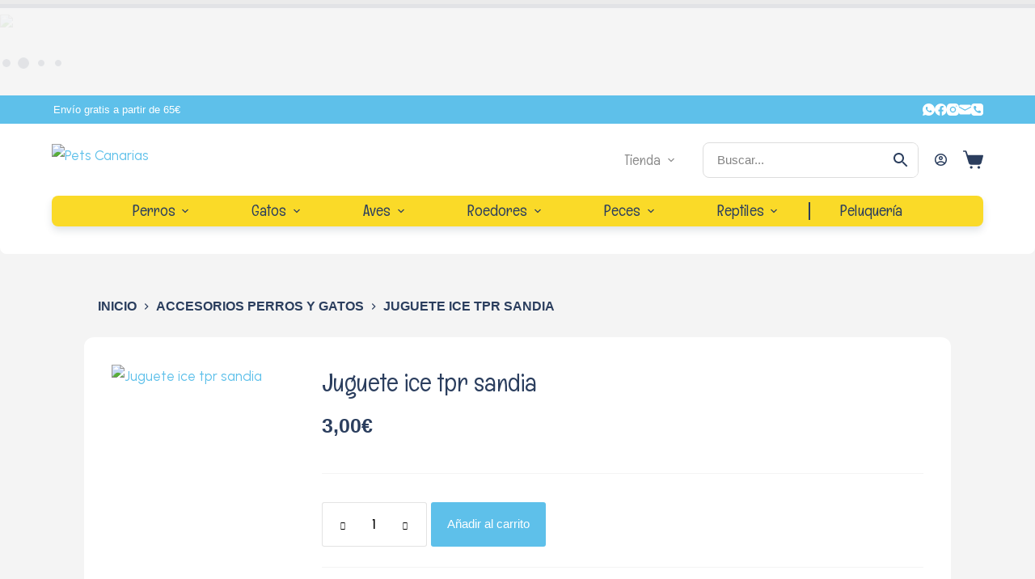

--- FILE ---
content_type: text/html; charset=UTF-8
request_url: https://petscanarias.com/producto/juguete-ice-tpr-sandia/
body_size: 55259
content:
<!doctype html>
<html lang="es">
<head>
	
	<meta charset="UTF-8">
	<meta name="viewport" content="width=device-width, initial-scale=1, maximum-scale=5, viewport-fit=cover">
	<link rel="profile" href="https://gmpg.org/xfn/11">

	<title>Juguete ice tpr sandia &#8211; Pets Canarias</title>
<script type="text/javascript"> var ajaxurl = "https://petscanarias.com/wp-admin/admin-ajax.php"; </script><meta name='robots' content='max-image-preview:large' />
<link rel='dns-prefetch' href='//fonts.googleapis.com' />
<link rel="alternate" title="oEmbed (JSON)" type="application/json+oembed" href="https://petscanarias.com/wp-json/oembed/1.0/embed?url=https%3A%2F%2Fpetscanarias.com%2Fproducto%2Fjuguete-ice-tpr-sandia%2F" />
<link rel="alternate" title="oEmbed (XML)" type="text/xml+oembed" href="https://petscanarias.com/wp-json/oembed/1.0/embed?url=https%3A%2F%2Fpetscanarias.com%2Fproducto%2Fjuguete-ice-tpr-sandia%2F&#038;format=xml" />
<style id='wp-img-auto-sizes-contain-inline-css'>
img:is([sizes=auto i],[sizes^="auto," i]){contain-intrinsic-size:3000px 1500px}
/*# sourceURL=wp-img-auto-sizes-contain-inline-css */
</style>
<link rel='stylesheet' id='blocksy-dynamic-global-css' href='https://petscanarias.com/wp-content/uploads/blocksy/css/global.css?ver=97779' media='all' />
<link rel='stylesheet' id='font-awesome-css' href='https://petscanarias.com/wp-content/plugins/load-more-products-for-woocommerce/berocket/assets/css/font-awesome.min.css?ver=6.9' media='all' />
<link rel='stylesheet' id='xpro-elementor-addons-widgets-css' href='https://petscanarias.com/wp-content/plugins/xpro-elementor-addons/assets/css/xpro-widgets.css?ver=1.3.0' media='all' />
<link rel='stylesheet' id='xpro-elementor-addons-responsive-css' href='https://petscanarias.com/wp-content/plugins/xpro-elementor-addons/assets/css/xpro-responsive.css?ver=1.3.0' media='all' />
<link rel='stylesheet' id='xpro-icons-css' href='https://petscanarias.com/wp-content/plugins/xpro-elementor-addons/assets/css/xpro-icons.min.css?ver=1.0.0' media='all' />
<link rel='stylesheet' id='xpro-elementor-addons-woo-css' href='https://petscanarias.com/wp-content/plugins/xpro-elementor-addons/assets/css/xpro-woo-widgets.css?ver=1.3.0' media='all' />
<link rel='stylesheet' id='wpb_wmca_accordion_style-css' href='https://petscanarias.com/wp-content/plugins/wpb-accordion-menu-or-category/elementor/../assets/css/wpb_wmca_style.css?ver=1.0' media='all' />
<link rel='stylesheet' id='premium-addons-css' href='https://petscanarias.com/wp-content/plugins/premium-addons-for-elementor/assets/frontend/min-css/premium-addons.min.css?ver=4.9.57' media='all' />
<link rel='stylesheet' id='wp-block-library-css' href='https://petscanarias.com/wp-includes/css/dist/block-library/style.min.css?ver=6.9' media='all' />
<link rel='stylesheet' id='wc-blocks-style-css' href='https://petscanarias.com/wp-content/plugins/woocommerce/assets/client/blocks/wc-blocks.css?ver=wc-9.5.1' media='all' />
<style id='global-styles-inline-css'>
:root{--wp--preset--aspect-ratio--square: 1;--wp--preset--aspect-ratio--4-3: 4/3;--wp--preset--aspect-ratio--3-4: 3/4;--wp--preset--aspect-ratio--3-2: 3/2;--wp--preset--aspect-ratio--2-3: 2/3;--wp--preset--aspect-ratio--16-9: 16/9;--wp--preset--aspect-ratio--9-16: 9/16;--wp--preset--color--black: #000000;--wp--preset--color--cyan-bluish-gray: #abb8c3;--wp--preset--color--white: #ffffff;--wp--preset--color--pale-pink: #f78da7;--wp--preset--color--vivid-red: #cf2e2e;--wp--preset--color--luminous-vivid-orange: #ff6900;--wp--preset--color--luminous-vivid-amber: #fcb900;--wp--preset--color--light-green-cyan: #7bdcb5;--wp--preset--color--vivid-green-cyan: #00d084;--wp--preset--color--pale-cyan-blue: #8ed1fc;--wp--preset--color--vivid-cyan-blue: #0693e3;--wp--preset--color--vivid-purple: #9b51e0;--wp--preset--color--palette-color-1: var(--paletteColor1, #5ec0ea);--wp--preset--color--palette-color-2: var(--paletteColor2, #38A9E1);--wp--preset--color--palette-color-3: var(--paletteColor3, #2b3e5e);--wp--preset--color--palette-color-4: var(--paletteColor4, #000000);--wp--preset--color--palette-color-5: var(--paletteColor5, #f4f4f4);--wp--preset--color--palette-color-6: var(--paletteColor6, #f2f5f7);--wp--preset--color--palette-color-7: var(--paletteColor7, #FAFBFC);--wp--preset--color--palette-color-8: var(--paletteColor8, #ffffff);--wp--preset--gradient--vivid-cyan-blue-to-vivid-purple: linear-gradient(135deg,rgba(6,147,227,1) 0%,rgb(155,81,224) 100%);--wp--preset--gradient--light-green-cyan-to-vivid-green-cyan: linear-gradient(135deg,rgb(122,220,180) 0%,rgb(0,208,130) 100%);--wp--preset--gradient--luminous-vivid-amber-to-luminous-vivid-orange: linear-gradient(135deg,rgba(252,185,0,1) 0%,rgba(255,105,0,1) 100%);--wp--preset--gradient--luminous-vivid-orange-to-vivid-red: linear-gradient(135deg,rgba(255,105,0,1) 0%,rgb(207,46,46) 100%);--wp--preset--gradient--very-light-gray-to-cyan-bluish-gray: linear-gradient(135deg,rgb(238,238,238) 0%,rgb(169,184,195) 100%);--wp--preset--gradient--cool-to-warm-spectrum: linear-gradient(135deg,rgb(74,234,220) 0%,rgb(151,120,209) 20%,rgb(207,42,186) 40%,rgb(238,44,130) 60%,rgb(251,105,98) 80%,rgb(254,248,76) 100%);--wp--preset--gradient--blush-light-purple: linear-gradient(135deg,rgb(255,206,236) 0%,rgb(152,150,240) 100%);--wp--preset--gradient--blush-bordeaux: linear-gradient(135deg,rgb(254,205,165) 0%,rgb(254,45,45) 50%,rgb(107,0,62) 100%);--wp--preset--gradient--luminous-dusk: linear-gradient(135deg,rgb(255,203,112) 0%,rgb(199,81,192) 50%,rgb(65,88,208) 100%);--wp--preset--gradient--pale-ocean: linear-gradient(135deg,rgb(255,245,203) 0%,rgb(182,227,212) 50%,rgb(51,167,181) 100%);--wp--preset--gradient--electric-grass: linear-gradient(135deg,rgb(202,248,128) 0%,rgb(113,206,126) 100%);--wp--preset--gradient--midnight: linear-gradient(135deg,rgb(2,3,129) 0%,rgb(40,116,252) 100%);--wp--preset--gradient--juicy-peach: linear-gradient(to right, #ffecd2 0%, #fcb69f 100%);--wp--preset--gradient--young-passion: linear-gradient(to right, #ff8177 0%, #ff867a 0%, #ff8c7f 21%, #f99185 52%, #cf556c 78%, #b12a5b 100%);--wp--preset--gradient--true-sunset: linear-gradient(to right, #fa709a 0%, #fee140 100%);--wp--preset--gradient--morpheus-den: linear-gradient(to top, #30cfd0 0%, #330867 100%);--wp--preset--gradient--plum-plate: linear-gradient(135deg, #667eea 0%, #764ba2 100%);--wp--preset--gradient--aqua-splash: linear-gradient(15deg, #13547a 0%, #80d0c7 100%);--wp--preset--gradient--love-kiss: linear-gradient(to top, #ff0844 0%, #ffb199 100%);--wp--preset--gradient--new-retrowave: linear-gradient(to top, #3b41c5 0%, #a981bb 49%, #ffc8a9 100%);--wp--preset--gradient--plum-bath: linear-gradient(to top, #cc208e 0%, #6713d2 100%);--wp--preset--gradient--high-flight: linear-gradient(to right, #0acffe 0%, #495aff 100%);--wp--preset--gradient--teen-party: linear-gradient(-225deg, #FF057C 0%, #8D0B93 50%, #321575 100%);--wp--preset--gradient--fabled-sunset: linear-gradient(-225deg, #231557 0%, #44107A 29%, #FF1361 67%, #FFF800 100%);--wp--preset--gradient--arielle-smile: radial-gradient(circle 248px at center, #16d9e3 0%, #30c7ec 47%, #46aef7 100%);--wp--preset--gradient--itmeo-branding: linear-gradient(180deg, #2af598 0%, #009efd 100%);--wp--preset--gradient--deep-blue: linear-gradient(to right, #6a11cb 0%, #2575fc 100%);--wp--preset--gradient--strong-bliss: linear-gradient(to right, #f78ca0 0%, #f9748f 19%, #fd868c 60%, #fe9a8b 100%);--wp--preset--gradient--sweet-period: linear-gradient(to top, #3f51b1 0%, #5a55ae 13%, #7b5fac 25%, #8f6aae 38%, #a86aa4 50%, #cc6b8e 62%, #f18271 75%, #f3a469 87%, #f7c978 100%);--wp--preset--gradient--purple-division: linear-gradient(to top, #7028e4 0%, #e5b2ca 100%);--wp--preset--gradient--cold-evening: linear-gradient(to top, #0c3483 0%, #a2b6df 100%, #6b8cce 100%, #a2b6df 100%);--wp--preset--gradient--mountain-rock: linear-gradient(to right, #868f96 0%, #596164 100%);--wp--preset--gradient--desert-hump: linear-gradient(to top, #c79081 0%, #dfa579 100%);--wp--preset--gradient--ethernal-constance: linear-gradient(to top, #09203f 0%, #537895 100%);--wp--preset--gradient--happy-memories: linear-gradient(-60deg, #ff5858 0%, #f09819 100%);--wp--preset--gradient--grown-early: linear-gradient(to top, #0ba360 0%, #3cba92 100%);--wp--preset--gradient--morning-salad: linear-gradient(-225deg, #B7F8DB 0%, #50A7C2 100%);--wp--preset--gradient--night-call: linear-gradient(-225deg, #AC32E4 0%, #7918F2 48%, #4801FF 100%);--wp--preset--gradient--mind-crawl: linear-gradient(-225deg, #473B7B 0%, #3584A7 51%, #30D2BE 100%);--wp--preset--gradient--angel-care: linear-gradient(-225deg, #FFE29F 0%, #FFA99F 48%, #FF719A 100%);--wp--preset--gradient--juicy-cake: linear-gradient(to top, #e14fad 0%, #f9d423 100%);--wp--preset--gradient--rich-metal: linear-gradient(to right, #d7d2cc 0%, #304352 100%);--wp--preset--gradient--mole-hall: linear-gradient(-20deg, #616161 0%, #9bc5c3 100%);--wp--preset--gradient--cloudy-knoxville: linear-gradient(120deg, #fdfbfb 0%, #ebedee 100%);--wp--preset--gradient--soft-grass: linear-gradient(to top, #c1dfc4 0%, #deecdd 100%);--wp--preset--gradient--saint-petersburg: linear-gradient(135deg, #f5f7fa 0%, #c3cfe2 100%);--wp--preset--gradient--everlasting-sky: linear-gradient(135deg, #fdfcfb 0%, #e2d1c3 100%);--wp--preset--gradient--kind-steel: linear-gradient(-20deg, #e9defa 0%, #fbfcdb 100%);--wp--preset--gradient--over-sun: linear-gradient(60deg, #abecd6 0%, #fbed96 100%);--wp--preset--gradient--premium-white: linear-gradient(to top, #d5d4d0 0%, #d5d4d0 1%, #eeeeec 31%, #efeeec 75%, #e9e9e7 100%);--wp--preset--gradient--clean-mirror: linear-gradient(45deg, #93a5cf 0%, #e4efe9 100%);--wp--preset--gradient--wild-apple: linear-gradient(to top, #d299c2 0%, #fef9d7 100%);--wp--preset--gradient--snow-again: linear-gradient(to top, #e6e9f0 0%, #eef1f5 100%);--wp--preset--gradient--confident-cloud: linear-gradient(to top, #dad4ec 0%, #dad4ec 1%, #f3e7e9 100%);--wp--preset--gradient--glass-water: linear-gradient(to top, #dfe9f3 0%, white 100%);--wp--preset--gradient--perfect-white: linear-gradient(-225deg, #E3FDF5 0%, #FFE6FA 100%);--wp--preset--font-size--small: 13px;--wp--preset--font-size--medium: 20px;--wp--preset--font-size--large: 36px;--wp--preset--font-size--x-large: 42px;--wp--preset--font-family--inter: "Inter", sans-serif;--wp--preset--font-family--cardo: Cardo;--wp--preset--spacing--20: 0.44rem;--wp--preset--spacing--30: 0.67rem;--wp--preset--spacing--40: 1rem;--wp--preset--spacing--50: 1.5rem;--wp--preset--spacing--60: 2.25rem;--wp--preset--spacing--70: 3.38rem;--wp--preset--spacing--80: 5.06rem;--wp--preset--shadow--natural: 6px 6px 9px rgba(0, 0, 0, 0.2);--wp--preset--shadow--deep: 12px 12px 50px rgba(0, 0, 0, 0.4);--wp--preset--shadow--sharp: 6px 6px 0px rgba(0, 0, 0, 0.2);--wp--preset--shadow--outlined: 6px 6px 0px -3px rgb(255, 255, 255), 6px 6px rgb(0, 0, 0);--wp--preset--shadow--crisp: 6px 6px 0px rgb(0, 0, 0);}:where(.is-layout-flex){gap: 0.5em;}:where(.is-layout-grid){gap: 0.5em;}body .is-layout-flex{display: flex;}.is-layout-flex{flex-wrap: wrap;align-items: center;}.is-layout-flex > :is(*, div){margin: 0;}body .is-layout-grid{display: grid;}.is-layout-grid > :is(*, div){margin: 0;}:where(.wp-block-columns.is-layout-flex){gap: 2em;}:where(.wp-block-columns.is-layout-grid){gap: 2em;}:where(.wp-block-post-template.is-layout-flex){gap: 1.25em;}:where(.wp-block-post-template.is-layout-grid){gap: 1.25em;}.has-black-color{color: var(--wp--preset--color--black) !important;}.has-cyan-bluish-gray-color{color: var(--wp--preset--color--cyan-bluish-gray) !important;}.has-white-color{color: var(--wp--preset--color--white) !important;}.has-pale-pink-color{color: var(--wp--preset--color--pale-pink) !important;}.has-vivid-red-color{color: var(--wp--preset--color--vivid-red) !important;}.has-luminous-vivid-orange-color{color: var(--wp--preset--color--luminous-vivid-orange) !important;}.has-luminous-vivid-amber-color{color: var(--wp--preset--color--luminous-vivid-amber) !important;}.has-light-green-cyan-color{color: var(--wp--preset--color--light-green-cyan) !important;}.has-vivid-green-cyan-color{color: var(--wp--preset--color--vivid-green-cyan) !important;}.has-pale-cyan-blue-color{color: var(--wp--preset--color--pale-cyan-blue) !important;}.has-vivid-cyan-blue-color{color: var(--wp--preset--color--vivid-cyan-blue) !important;}.has-vivid-purple-color{color: var(--wp--preset--color--vivid-purple) !important;}.has-black-background-color{background-color: var(--wp--preset--color--black) !important;}.has-cyan-bluish-gray-background-color{background-color: var(--wp--preset--color--cyan-bluish-gray) !important;}.has-white-background-color{background-color: var(--wp--preset--color--white) !important;}.has-pale-pink-background-color{background-color: var(--wp--preset--color--pale-pink) !important;}.has-vivid-red-background-color{background-color: var(--wp--preset--color--vivid-red) !important;}.has-luminous-vivid-orange-background-color{background-color: var(--wp--preset--color--luminous-vivid-orange) !important;}.has-luminous-vivid-amber-background-color{background-color: var(--wp--preset--color--luminous-vivid-amber) !important;}.has-light-green-cyan-background-color{background-color: var(--wp--preset--color--light-green-cyan) !important;}.has-vivid-green-cyan-background-color{background-color: var(--wp--preset--color--vivid-green-cyan) !important;}.has-pale-cyan-blue-background-color{background-color: var(--wp--preset--color--pale-cyan-blue) !important;}.has-vivid-cyan-blue-background-color{background-color: var(--wp--preset--color--vivid-cyan-blue) !important;}.has-vivid-purple-background-color{background-color: var(--wp--preset--color--vivid-purple) !important;}.has-black-border-color{border-color: var(--wp--preset--color--black) !important;}.has-cyan-bluish-gray-border-color{border-color: var(--wp--preset--color--cyan-bluish-gray) !important;}.has-white-border-color{border-color: var(--wp--preset--color--white) !important;}.has-pale-pink-border-color{border-color: var(--wp--preset--color--pale-pink) !important;}.has-vivid-red-border-color{border-color: var(--wp--preset--color--vivid-red) !important;}.has-luminous-vivid-orange-border-color{border-color: var(--wp--preset--color--luminous-vivid-orange) !important;}.has-luminous-vivid-amber-border-color{border-color: var(--wp--preset--color--luminous-vivid-amber) !important;}.has-light-green-cyan-border-color{border-color: var(--wp--preset--color--light-green-cyan) !important;}.has-vivid-green-cyan-border-color{border-color: var(--wp--preset--color--vivid-green-cyan) !important;}.has-pale-cyan-blue-border-color{border-color: var(--wp--preset--color--pale-cyan-blue) !important;}.has-vivid-cyan-blue-border-color{border-color: var(--wp--preset--color--vivid-cyan-blue) !important;}.has-vivid-purple-border-color{border-color: var(--wp--preset--color--vivid-purple) !important;}.has-vivid-cyan-blue-to-vivid-purple-gradient-background{background: var(--wp--preset--gradient--vivid-cyan-blue-to-vivid-purple) !important;}.has-light-green-cyan-to-vivid-green-cyan-gradient-background{background: var(--wp--preset--gradient--light-green-cyan-to-vivid-green-cyan) !important;}.has-luminous-vivid-amber-to-luminous-vivid-orange-gradient-background{background: var(--wp--preset--gradient--luminous-vivid-amber-to-luminous-vivid-orange) !important;}.has-luminous-vivid-orange-to-vivid-red-gradient-background{background: var(--wp--preset--gradient--luminous-vivid-orange-to-vivid-red) !important;}.has-very-light-gray-to-cyan-bluish-gray-gradient-background{background: var(--wp--preset--gradient--very-light-gray-to-cyan-bluish-gray) !important;}.has-cool-to-warm-spectrum-gradient-background{background: var(--wp--preset--gradient--cool-to-warm-spectrum) !important;}.has-blush-light-purple-gradient-background{background: var(--wp--preset--gradient--blush-light-purple) !important;}.has-blush-bordeaux-gradient-background{background: var(--wp--preset--gradient--blush-bordeaux) !important;}.has-luminous-dusk-gradient-background{background: var(--wp--preset--gradient--luminous-dusk) !important;}.has-pale-ocean-gradient-background{background: var(--wp--preset--gradient--pale-ocean) !important;}.has-electric-grass-gradient-background{background: var(--wp--preset--gradient--electric-grass) !important;}.has-midnight-gradient-background{background: var(--wp--preset--gradient--midnight) !important;}.has-small-font-size{font-size: var(--wp--preset--font-size--small) !important;}.has-medium-font-size{font-size: var(--wp--preset--font-size--medium) !important;}.has-large-font-size{font-size: var(--wp--preset--font-size--large) !important;}.has-x-large-font-size{font-size: var(--wp--preset--font-size--x-large) !important;}
/*# sourceURL=global-styles-inline-css */
</style>

<style id='classic-theme-styles-inline-css'>
/*! This file is auto-generated */
.wp-block-button__link{color:#fff;background-color:#32373c;border-radius:9999px;box-shadow:none;text-decoration:none;padding:calc(.667em + 2px) calc(1.333em + 2px);font-size:1.125em}.wp-block-file__button{background:#32373c;color:#fff;text-decoration:none}
/*# sourceURL=/wp-includes/css/classic-themes.min.css */
</style>
<link rel='stylesheet' id='slick-css' href='https://petscanarias.com/wp-content/plugins/xpro-elementor-addons/assets/vendor/css/slick.min.css?ver=1.8.0' media='all' />
<link rel='stylesheet' id='slick-theme-css' href='https://petscanarias.com/wp-content/plugins/advanced-product-catalog-for-woocommerce/assets/css/slick-theme.css?ver=6.9' media='all' />
<link rel='stylesheet' id='apcw-style-css' href='https://petscanarias.com/wp-content/plugins/advanced-product-catalog-for-woocommerce/assets/css/apcw.css?ver=6.9' media='all' />
<link rel='stylesheet' id='chaty-front-css-css' href='https://petscanarias.com/wp-content/plugins/chaty/css/chaty-front.css?ver=3.1.71696884548' media='all' />
<link rel='stylesheet' id='contact-form-7-css' href='https://petscanarias.com/wp-content/plugins/contact-form-7/includes/css/styles.css?ver=5.7.2' media='all' />
<link rel='stylesheet' id='preloader-plus-css' href='https://petscanarias.com/wp-content/plugins/preloader-plus/assets/css/preloader-plus.min.css?ver=2.2.1' media='all' />
<style id='preloader-plus-inline-css'>
.preloader-plus {background-color: #ffffff; }body.complete > *:not(.preloader-plus),.preloader-plus {transition-duration: 1000ms,1000ms,0s; }.preloader-plus * {color: #2b3e5e; }.preloader-plus.complete {opacity: 0; transform:  scale(1); transition-delay: 0s,0s,1000ms; }.preloader-plus .preloader-site-title {font-weight: bold; font-size: 50px; text-transform: none; }.preloader-plus #preloader-counter {font-weight: bold; font-size: 24px; }.preloader-plus .preloader-plus-custom-content {font-weight: bold; font-size: 24px; text-transform: none; }.preloader-plus-default-icons {width: 80px; height: 80px; }.preloader-plus .preloader-custom-img {animation: preloader-none 1500ms linear infinite; width: 250px; }.preloader-plus .prog-bar {height: 5px; background-color: #2b3e5e; }.preloader-plus .prog-bar-bg {height: 5px; background-color: #919191; }.preloader-plus .prog-bar-wrapper {top: 0; padding-top: 0; width: 100%; }
/*# sourceURL=preloader-plus-inline-css */
</style>
<link rel='stylesheet' id='sp-wps-font-awesome-css' href='https://petscanarias.com/wp-content/plugins/woo-product-slider/src/Frontend/assets/css/font-awesome.min.css?ver=2.6.1' media='all' />
<link rel='stylesheet' id='sp-wps-slick-css' href='https://petscanarias.com/wp-content/plugins/woo-product-slider/src/Frontend/assets/css/slick.min.css?ver=2.6.1' media='all' />
<link rel='stylesheet' id='sp-wps-style-css' href='https://petscanarias.com/wp-content/plugins/woo-product-slider/src/Frontend/assets/css/style.min.css?ver=2.6.1' media='all' />
<style id='sp-wps-style-inline-css'>
#wps-slider-section #sp-woo-product-slider-424.wps-product-section ul.slick-dots li button{ background-color:#cccccc; } #wps-slider-section #sp-woo-product-slider-424.wps-product-section ul.slick-dots li.slick-active button{ background-color:#333333; }#wps-slider-section #sp-woo-product-slider-424.wps-product-section .slick-arrow { color:#444444; background-color:transparent; border: 1px solid #aaaaaa; } #wps-slider-section #sp-woo-product-slider-424.wps-product-section .slick-arrow:hover { color:#ffffff; background-color:#444444; border-color:#444444; } #wps-slider-section.wps-slider-section-424{ padding-top: 45px; }#wps-slider-section #sp-woo-product-slider-424 .wpsf-product-title a{ color: #444444; font-size: 15px; } #wps-slider-section #sp-woo-product-slider-424 .wpsf-product-title a:hover{ color: #955b89; }#wps-slider-section #sp-woo-product-slider-424 .wpsf-product-price { color: #222222; font-size: 14; } #wps-slider-section #sp-woo-product-slider-424 .wpsf-product-price del span { color: #888888; }#wps-slider-section #sp-woo-product-slider-424 .wps-product-section .star-rating:before { color: #F4C100; } #wps-slider-section #sp-woo-product-slider-424 .wps-product-section .star-rating span:before{ color: #C8C8C8; }#wps-slider-section #sp-woo-product-slider-424 .wpsf-cart-button a:not(.sp-wqvpro-view-button):not(.sp-wqv-view-button){ color: #444444; background-color: transparent; border: 1px solid #222222; } #wps-slider-section #sp-woo-product-slider-424 .wpsf-cart-button a:not(.sp-wqvpro-view-button):not(.sp-wqv-view-button):hover, #wps-slider-section #sp-woo-product-slider-424 .wpsf-cart-button a.added_to_cart{ color: #ffffff; background-color: #222222; border-color: #222222; }#wps-slider-section #sp-woo-product-slider-424.sp-wps-theme_one .wps-product-image { border: 1px solid #dddddd;}#wps-slider-section #sp-woo-product-slider-424.sp-wps-theme_one .wpsf-product:hover .wps-product-image { border-color: #dddddd;}
/*# sourceURL=sp-wps-style-inline-css */
</style>
<link rel='stylesheet' id='sp-wps-style-dep-css' href='https://petscanarias.com/wp-content/plugins/woo-product-slider/src/Frontend/assets/css/style-deprecated.min.css?ver=2.6.1' media='all' />
<style id='woocommerce-inline-inline-css'>
.woocommerce form .form-row .required { visibility: visible; }
/*# sourceURL=woocommerce-inline-inline-css */
</style>
<link rel='stylesheet' id='wt-woocommerce-related-products-css' href='https://petscanarias.com/wp-content/plugins/wt-woocommerce-related-products/public/css/custom-related-products-public.css' media='all' />
<link rel='stylesheet' id='carousel-css-css' href='https://petscanarias.com/wp-content/plugins/wt-woocommerce-related-products/public/css/owl.carousel.min.css' media='all' />
<link rel='stylesheet' id='carousel-theme-css-css' href='https://petscanarias.com/wp-content/plugins/wt-woocommerce-related-products/public/css/owl.theme.default.min.css' media='all' />
<link rel='stylesheet' id='aws-style-css' href='https://petscanarias.com/wp-content/plugins/advanced-woo-search/assets/css/common.css?ver=2.63' media='all' />
<link rel='stylesheet' id='bookly-ladda.min.css-css' href='https://petscanarias.com/wp-content/plugins/bookly-responsive-appointment-booking-tool/frontend/resources/css/ladda.min.css?ver=21.8' media='all' />
<link rel='stylesheet' id='bookly-picker.classic.css-css' href='https://petscanarias.com/wp-content/plugins/bookly-responsive-appointment-booking-tool/frontend/resources/css/picker.classic.css?ver=21.8' media='all' />
<link rel='stylesheet' id='bookly-picker.classic.date.css-css' href='https://petscanarias.com/wp-content/plugins/bookly-responsive-appointment-booking-tool/frontend/resources/css/picker.classic.date.css?ver=21.8' media='all' />
<link rel='stylesheet' id='bookly-intlTelInput.css-css' href='https://petscanarias.com/wp-content/plugins/bookly-responsive-appointment-booking-tool/frontend/resources/css/intlTelInput.css?ver=21.8' media='all' />
<link rel='stylesheet' id='bookly-bookly-main.css-css' href='https://petscanarias.com/wp-content/plugins/bookly-responsive-appointment-booking-tool/frontend/resources/css/bookly-main.css?ver=21.8' media='all' />
<link rel='stylesheet' id='wp-pagenavi-css' href='https://petscanarias.com/wp-content/plugins/wp-pagenavi/pagenavi-css.css?ver=2.70' media='all' />
<link rel='stylesheet' id='ct-woocommerce-styles-css' href='https://petscanarias.com/wp-content/themes/blocksy/static/bundle/woocommerce.min.css?ver=1.8.46' media='all' />
<link rel='stylesheet' id='elementor-icons-css' href='https://petscanarias.com/wp-content/plugins/elementor/assets/lib/eicons/css/elementor-icons.min.css?ver=5.16.0' media='all' />
<link rel='stylesheet' id='elementor-frontend-css' href='https://petscanarias.com/wp-content/plugins/elementor/assets/css/frontend-lite.min.css?ver=3.7.4' media='all' />
<link rel='stylesheet' id='elementor-post-6-css' href='https://petscanarias.com/wp-content/uploads/elementor/css/post-6.css?ver=1706467404' media='all' />
<link rel='stylesheet' id='elementor-pro-css' href='https://petscanarias.com/wp-content/plugins/elementor-pro/assets/css/frontend-lite.min.css?ver=3.7.3' media='all' />
<link rel='stylesheet' id='xpro-elementor-widgetarea-editor-css' href='https://petscanarias.com/wp-content/plugins/xpro-elementor-addons/inc/controls/assets/css/widgetarea-editor.css?ver=1.3.0' media='all' />
<link rel='stylesheet' id='elementor-post-1434-css' href='https://petscanarias.com/wp-content/uploads/elementor/css/post-1434.css?ver=1727203677' media='all' />
<link rel='stylesheet' id='gmwqp-stylee-css' href='https://petscanarias.com/wp-content/plugins/gm-woocommerce-quote-popup//assents/css/style.css?ver=1.0.0' media='all' />
<link rel='stylesheet' id='xpro-swatch-frontend-css' href='https://petscanarias.com/wp-content/plugins/xpro-elementor-addons/modules/swatches/assets/css/frontend.css?ver=1.3.0' media='all' />
<link rel='stylesheet' id='ct-main-styles-css' href='https://petscanarias.com/wp-content/themes/blocksy/static/bundle/main.min.css?ver=1.8.46' media='all' />
<link rel='stylesheet' id='blocksy-ext-widgets-styles-css' href='https://petscanarias.com/wp-content/plugins/blocksy-companion/framework/extensions/widgets/static/bundle/main.min.css?ver=1.8.32' media='all' />
<link rel='stylesheet' id='blocksy-fonts-font-source-google-css' href='https://fonts.googleapis.com/css2?family=Urbanist:wght@400;500;600;700&#038;family=Englebert:wght@400&#038;display=swap' media='all' />
<link rel='stylesheet' id='ct-page-title-styles-css' href='https://petscanarias.com/wp-content/themes/blocksy/static/bundle/page-title.min.css?ver=1.8.46' media='all' />
<link rel='stylesheet' id='ct-elementor-styles-css' href='https://petscanarias.com/wp-content/themes/blocksy/static/bundle/elementor-frontend.min.css?ver=1.8.46' media='all' />
<link rel='stylesheet' id='ct-flexy-styles-css' href='https://petscanarias.com/wp-content/themes/blocksy/static/bundle/flexy.min.css?ver=1.8.46' media='all' />
<link rel='stylesheet' id='ct-cf-7-styles-css' href='https://petscanarias.com/wp-content/themes/blocksy/static/bundle/cf-7.min.css?ver=1.8.46' media='all' />
<link rel='stylesheet' id='ct-wpforms-styles-css' href='https://petscanarias.com/wp-content/themes/blocksy/static/bundle/wpforms.min.css?ver=1.8.46' media='all' />
<link rel='stylesheet' id='moove_gdpr_frontend-css' href='https://petscanarias.com/wp-content/plugins/gdpr-cookie-compliance/dist/styles/gdpr-main.css?ver=4.12.8' media='all' />
<style id='moove_gdpr_frontend-inline-css'>
#moove_gdpr_cookie_modal,#moove_gdpr_cookie_info_bar,.gdpr_cookie_settings_shortcode_content{font-family:Nunito,sans-serif}#moove_gdpr_save_popup_settings_button{background-color:#373737;color:#fff}#moove_gdpr_save_popup_settings_button:hover{background-color:#000}#moove_gdpr_cookie_info_bar .moove-gdpr-info-bar-container .moove-gdpr-info-bar-content a.mgbutton,#moove_gdpr_cookie_info_bar .moove-gdpr-info-bar-container .moove-gdpr-info-bar-content button.mgbutton{background-color:#0C4DA2}#moove_gdpr_cookie_modal .moove-gdpr-modal-content .moove-gdpr-modal-footer-content .moove-gdpr-button-holder a.mgbutton,#moove_gdpr_cookie_modal .moove-gdpr-modal-content .moove-gdpr-modal-footer-content .moove-gdpr-button-holder button.mgbutton,.gdpr_cookie_settings_shortcode_content .gdpr-shr-button.button-green{background-color:#0C4DA2;border-color:#0C4DA2}#moove_gdpr_cookie_modal .moove-gdpr-modal-content .moove-gdpr-modal-footer-content .moove-gdpr-button-holder a.mgbutton:hover,#moove_gdpr_cookie_modal .moove-gdpr-modal-content .moove-gdpr-modal-footer-content .moove-gdpr-button-holder button.mgbutton:hover,.gdpr_cookie_settings_shortcode_content .gdpr-shr-button.button-green:hover{background-color:#fff;color:#0C4DA2}#moove_gdpr_cookie_modal .moove-gdpr-modal-content .moove-gdpr-modal-close i,#moove_gdpr_cookie_modal .moove-gdpr-modal-content .moove-gdpr-modal-close span.gdpr-icon{background-color:#0C4DA2;border:1px solid #0C4DA2}#moove_gdpr_cookie_info_bar span.change-settings-button.focus-g,#moove_gdpr_cookie_info_bar span.change-settings-button:focus,#moove_gdpr_cookie_info_bar button.change-settings-button.focus-g,#moove_gdpr_cookie_info_bar button.change-settings-button:focus{-webkit-box-shadow:0 0 1px 3px #0C4DA2;-moz-box-shadow:0 0 1px 3px #0C4DA2;box-shadow:0 0 1px 3px #0C4DA2}#moove_gdpr_cookie_modal .moove-gdpr-modal-content .moove-gdpr-modal-close i:hover,#moove_gdpr_cookie_modal .moove-gdpr-modal-content .moove-gdpr-modal-close span.gdpr-icon:hover,#moove_gdpr_cookie_info_bar span[data-href]>u.change-settings-button{color:#0C4DA2}#moove_gdpr_cookie_modal .moove-gdpr-modal-content .moove-gdpr-modal-left-content #moove-gdpr-menu li.menu-item-selected a span.gdpr-icon,#moove_gdpr_cookie_modal .moove-gdpr-modal-content .moove-gdpr-modal-left-content #moove-gdpr-menu li.menu-item-selected button span.gdpr-icon{color:inherit}#moove_gdpr_cookie_modal .moove-gdpr-modal-content .moove-gdpr-modal-left-content #moove-gdpr-menu li a span.gdpr-icon,#moove_gdpr_cookie_modal .moove-gdpr-modal-content .moove-gdpr-modal-left-content #moove-gdpr-menu li button span.gdpr-icon{color:inherit}#moove_gdpr_cookie_modal .gdpr-acc-link{line-height:0;font-size:0;color:transparent;position:absolute}#moove_gdpr_cookie_modal .moove-gdpr-modal-content .moove-gdpr-modal-close:hover i,#moove_gdpr_cookie_modal .moove-gdpr-modal-content .moove-gdpr-modal-left-content #moove-gdpr-menu li a,#moove_gdpr_cookie_modal .moove-gdpr-modal-content .moove-gdpr-modal-left-content #moove-gdpr-menu li button,#moove_gdpr_cookie_modal .moove-gdpr-modal-content .moove-gdpr-modal-left-content #moove-gdpr-menu li button i,#moove_gdpr_cookie_modal .moove-gdpr-modal-content .moove-gdpr-modal-left-content #moove-gdpr-menu li a i,#moove_gdpr_cookie_modal .moove-gdpr-modal-content .moove-gdpr-tab-main .moove-gdpr-tab-main-content a:hover,#moove_gdpr_cookie_info_bar.moove-gdpr-dark-scheme .moove-gdpr-info-bar-container .moove-gdpr-info-bar-content a.mgbutton:hover,#moove_gdpr_cookie_info_bar.moove-gdpr-dark-scheme .moove-gdpr-info-bar-container .moove-gdpr-info-bar-content button.mgbutton:hover,#moove_gdpr_cookie_info_bar.moove-gdpr-dark-scheme .moove-gdpr-info-bar-container .moove-gdpr-info-bar-content a:hover,#moove_gdpr_cookie_info_bar.moove-gdpr-dark-scheme .moove-gdpr-info-bar-container .moove-gdpr-info-bar-content button:hover,#moove_gdpr_cookie_info_bar.moove-gdpr-dark-scheme .moove-gdpr-info-bar-container .moove-gdpr-info-bar-content span.change-settings-button:hover,#moove_gdpr_cookie_info_bar.moove-gdpr-dark-scheme .moove-gdpr-info-bar-container .moove-gdpr-info-bar-content button.change-settings-button:hover,#moove_gdpr_cookie_info_bar.moove-gdpr-dark-scheme .moove-gdpr-info-bar-container .moove-gdpr-info-bar-content u.change-settings-button:hover,#moove_gdpr_cookie_info_bar span[data-href]>u.change-settings-button,#moove_gdpr_cookie_info_bar.moove-gdpr-dark-scheme .moove-gdpr-info-bar-container .moove-gdpr-info-bar-content a.mgbutton.focus-g,#moove_gdpr_cookie_info_bar.moove-gdpr-dark-scheme .moove-gdpr-info-bar-container .moove-gdpr-info-bar-content button.mgbutton.focus-g,#moove_gdpr_cookie_info_bar.moove-gdpr-dark-scheme .moove-gdpr-info-bar-container .moove-gdpr-info-bar-content a.focus-g,#moove_gdpr_cookie_info_bar.moove-gdpr-dark-scheme .moove-gdpr-info-bar-container .moove-gdpr-info-bar-content button.focus-g,#moove_gdpr_cookie_info_bar.moove-gdpr-dark-scheme .moove-gdpr-info-bar-container .moove-gdpr-info-bar-content a.mgbutton:focus,#moove_gdpr_cookie_info_bar.moove-gdpr-dark-scheme .moove-gdpr-info-bar-container .moove-gdpr-info-bar-content button.mgbutton:focus,#moove_gdpr_cookie_info_bar.moove-gdpr-dark-scheme .moove-gdpr-info-bar-container .moove-gdpr-info-bar-content a:focus,#moove_gdpr_cookie_info_bar.moove-gdpr-dark-scheme .moove-gdpr-info-bar-container .moove-gdpr-info-bar-content button:focus,#moove_gdpr_cookie_info_bar.moove-gdpr-dark-scheme .moove-gdpr-info-bar-container .moove-gdpr-info-bar-content span.change-settings-button.focus-g,span.change-settings-button:focus,button.change-settings-button.focus-g,button.change-settings-button:focus,#moove_gdpr_cookie_info_bar.moove-gdpr-dark-scheme .moove-gdpr-info-bar-container .moove-gdpr-info-bar-content u.change-settings-button.focus-g,#moove_gdpr_cookie_info_bar.moove-gdpr-dark-scheme .moove-gdpr-info-bar-container .moove-gdpr-info-bar-content u.change-settings-button:focus{color:#0C4DA2}#moove_gdpr_cookie_modal.gdpr_lightbox-hide{display:none}
/*# sourceURL=moove_gdpr_frontend-inline-css */
</style>
<link rel='stylesheet' id='google-fonts-1-css' href='https://fonts.googleapis.com/css?family=Roboto%3A100%2C100italic%2C200%2C200italic%2C300%2C300italic%2C400%2C400italic%2C500%2C500italic%2C600%2C600italic%2C700%2C700italic%2C800%2C800italic%2C900%2C900italic%7CRoboto+Slab%3A100%2C100italic%2C200%2C200italic%2C300%2C300italic%2C400%2C400italic%2C500%2C500italic%2C600%2C600italic%2C700%2C700italic%2C800%2C800italic%2C900%2C900italic%7CPoppins%3A100%2C100italic%2C200%2C200italic%2C300%2C300italic%2C400%2C400italic%2C500%2C500italic%2C600%2C600italic%2C700%2C700italic%2C800%2C800italic%2C900%2C900italic&#038;display=auto&#038;ver=6.9' media='all' />
<link rel='stylesheet' id='elementor-icons-shared-0-css' href='https://petscanarias.com/wp-content/plugins/elementor/assets/lib/font-awesome/css/fontawesome.min.css?ver=5.15.3' media='all' />
<link rel='stylesheet' id='elementor-icons-fa-brands-css' href='https://petscanarias.com/wp-content/plugins/elementor/assets/lib/font-awesome/css/brands.min.css?ver=5.15.3' media='all' />
<link rel='stylesheet' id='elementor-icons-fa-solid-css' href='https://petscanarias.com/wp-content/plugins/elementor/assets/lib/font-awesome/css/solid.min.css?ver=5.15.3' media='all' />
<link rel='stylesheet' id='elementor-icons-fa-regular-css' href='https://petscanarias.com/wp-content/plugins/elementor/assets/lib/font-awesome/css/regular.min.css?ver=5.15.3' media='all' />
<script src="https://petscanarias.com/wp-includes/js/jquery/jquery.min.js?ver=3.7.1" id="jquery-core-js"></script>
<script src="https://petscanarias.com/wp-includes/js/jquery/jquery-migrate.min.js?ver=3.4.1" id="jquery-migrate-js"></script>
<script id="preloader-plus-js-extra">
var preloader_plus = {"animation_delay":"500","animation_duration":"1000"};
//# sourceURL=preloader-plus-js-extra
</script>
<script src="https://petscanarias.com/wp-content/plugins/preloader-plus//assets/js/preloader-plus.min.js?ver=2.2.1" id="preloader-plus-js"></script>
<script src="https://petscanarias.com/wp-content/plugins/woo-product-slider/src/Frontend/assets/js/slick.min.js?ver=2.6.1" id="sp-wps-slick-min-js-js"></script>
<script id="sp-wps-slick-config-js-js-extra">
var sp_wps_load_script = {"path":"https://petscanarias.com/wp-content/plugins/woo-product-slider/src/","loadScript":"https://petscanarias.com/wp-content/plugins/woo-product-slider/src/Frontend/assets/js/slick-config.min.js","url":"https://petscanarias.com/wp-admin/post-new.php?post_type=sp_wps_shortcodes","shortCodeList":[{"id":424,"title":"slider 1"}]};
//# sourceURL=sp-wps-slick-config-js-js-extra
</script>
<script src="https://petscanarias.com/wp-content/plugins/woo-product-slider/src/Frontend/assets/js/slick-config.min.js?ver=2.6.1" id="sp-wps-slick-config-js-js"></script>
<script src="https://petscanarias.com/wp-content/plugins/woocommerce/assets/js/jquery-blockui/jquery.blockUI.min.js?ver=2.7.0-wc.9.5.1" id="jquery-blockui-js" defer data-wp-strategy="defer"></script>
<script id="wc-add-to-cart-js-extra">
var wc_add_to_cart_params = {"ajax_url":"/wp-admin/admin-ajax.php","wc_ajax_url":"/?blocksy-header-id=type-1&wc-ajax=%%endpoint%%&elementor_page_id=2951","i18n_view_cart":"Ver carrito","cart_url":"https://petscanarias.com/carrito/","is_cart":"","cart_redirect_after_add":"no"};
//# sourceURL=wc-add-to-cart-js-extra
</script>
<script src="https://petscanarias.com/wp-content/plugins/woocommerce/assets/js/frontend/add-to-cart.min.js?ver=9.5.1" id="wc-add-to-cart-js" defer data-wp-strategy="defer"></script>
<script src="https://petscanarias.com/wp-content/plugins/woocommerce/assets/js/zoom/jquery.zoom.min.js?ver=1.7.21-wc.9.5.1" id="zoom-js" defer data-wp-strategy="defer"></script>
<script id="wc-single-product-js-extra">
var wc_single_product_params = {"i18n_required_rating_text":"Por favor elige una puntuaci\u00f3n","i18n_product_gallery_trigger_text":"Ver galer\u00eda de im\u00e1genes a pantalla completa","review_rating_required":"yes","flexslider":{"rtl":false,"animation":"slide","smoothHeight":true,"directionNav":false,"controlNav":"thumbnails","slideshow":false,"animationSpeed":500,"animationLoop":false,"allowOneSlide":false},"zoom_enabled":"1","zoom_options":[],"photoswipe_enabled":"","photoswipe_options":{"shareEl":false,"closeOnScroll":false,"history":false,"hideAnimationDuration":0,"showAnimationDuration":0},"flexslider_enabled":""};
//# sourceURL=wc-single-product-js-extra
</script>
<script src="https://petscanarias.com/wp-content/plugins/woocommerce/assets/js/frontend/single-product.min.js?ver=9.5.1" id="wc-single-product-js" defer data-wp-strategy="defer"></script>
<script src="https://petscanarias.com/wp-content/plugins/woocommerce/assets/js/js-cookie/js.cookie.min.js?ver=2.1.4-wc.9.5.1" id="js-cookie-js" defer data-wp-strategy="defer"></script>
<script id="woocommerce-js-extra">
var woocommerce_params = {"ajax_url":"/wp-admin/admin-ajax.php","wc_ajax_url":"/?blocksy-header-id=type-1&wc-ajax=%%endpoint%%&elementor_page_id=2951"};
//# sourceURL=woocommerce-js-extra
</script>
<script src="https://petscanarias.com/wp-content/plugins/woocommerce/assets/js/frontend/woocommerce.min.js?ver=9.5.1" id="woocommerce-js" defer data-wp-strategy="defer"></script>
<script src="https://petscanarias.com/wp-content/plugins/wt-woocommerce-related-products/public/js/826a7e3dce.js" id="wt-fa-js-js"></script>
<script src="https://petscanarias.com/wp-content/plugins/wt-woocommerce-related-products/public/js/wt_owl_carousel.js" id="wt-owl-js-js"></script>
<script src="https://petscanarias.com/wp-content/plugins/bookly-responsive-appointment-booking-tool/frontend/resources/js/spin.min.js?ver=21.8" id="bookly-spin.min.js-js"></script>
<script id="bookly-globals-js-extra">
var BooklyL10nGlobal = {"csrf_token":"3bb3782193","ajax_url_backend":"https://petscanarias.com/wp-admin/admin-ajax.php","ajax_url_frontend":"https://petscanarias.com/wp-admin/admin-ajax.php","mjsTimeFormat":"HH:mm","datePicker":{"format":"D [d][e] MMMM [d][e] YYYY","monthNames":["enero","febrero","marzo","abril","mayo","junio","julio","agosto","septiembre","octubre","noviembre","diciembre"],"daysOfWeek":["Dom","Lun","Mar","Mi\u00e9","Jue","Vie","S\u00e1b"],"firstDay":1,"monthNamesShort":["Ene","Feb","Mar","Abr","May","Jun","Jul","Ago","Sep","Oct","Nov","Dic"],"dayNames":["domingo","lunes","martes","mi\u00e9rcoles","jueves","viernes","s\u00e1bado"],"dayNamesShort":["Dom","Lun","Mar","Mi\u00e9","Jue","Vie","S\u00e1b"],"meridiem":{"am":"am","pm":"pm","AM":"AM","PM":"PM"}},"dateRange":{"format":"D [d][e] MMMM [d][e] YYYY","applyLabel":"Aplicar","cancelLabel":"Cancelar","fromLabel":"De","toLabel":"Para","customRangeLabel":"Rango personalizado","tomorrow":"Ma\u00f1ana","today":"Hoy","yesterday":"Ayer","last_7":"Los \u00faltimos 7 d\u00edas","last_30":"Los \u00faltimos 30 d\u00edas","next_7":"Pr\u00f3ximos 7 d\u00edas","next_30":"Pr\u00f3ximos 30 d\u00edas","thisMonth":"Este mes","nextMonth":"El mes que viene","firstDay":1},"addons":[],"cloud_products":"","data":{}};
//# sourceURL=bookly-globals-js-extra
</script>
<script src="https://petscanarias.com/wp-content/plugins/bookly-responsive-appointment-booking-tool/frontend/resources/js/ladda.min.js?ver=21.8" id="bookly-ladda.min.js-js"></script>
<script src="https://petscanarias.com/wp-content/plugins/bookly-responsive-appointment-booking-tool/backend/resources/js/moment.min.js?ver=21.8" id="bookly-moment.min.js-js"></script>
<script src="https://petscanarias.com/wp-content/plugins/bookly-responsive-appointment-booking-tool/frontend/resources/js/hammer.min.js?ver=21.8" id="bookly-hammer.min.js-js"></script>
<script src="https://petscanarias.com/wp-content/plugins/bookly-responsive-appointment-booking-tool/frontend/resources/js/jquery.hammer.min.js?ver=21.8" id="bookly-jquery.hammer.min.js-js"></script>
<script src="https://petscanarias.com/wp-content/plugins/bookly-responsive-appointment-booking-tool/frontend/resources/js/picker.js?ver=21.8" id="bookly-picker.js-js"></script>
<script src="https://petscanarias.com/wp-content/plugins/bookly-responsive-appointment-booking-tool/frontend/resources/js/picker.date.js?ver=21.8" id="bookly-picker.date.js-js"></script>
<script id="bookly-bookly.min.js-js-extra">
var BooklyL10n = {"ajaxurl":"https://petscanarias.com/wp-admin/admin-ajax.php","csrf_token":"3bb3782193","today":"Hoy","months":["enero","febrero","marzo","abril","mayo","junio","julio","agosto","septiembre","octubre","noviembre","diciembre"],"days":["domingo","lunes","martes","mi\u00e9rcoles","jueves","viernes","s\u00e1bado"],"daysShort":["Dom","Lun","Mar","Mi\u00e9","Jue","Vie","S\u00e1b"],"monthsShort":["Ene","Feb","Mar","Abr","May","Jun","Jul","Ago","Sep","Oct","Nov","Dic"],"nextMonth":"El mes que viene","prevMonth":"El mes anterior","show_more":"Mostrar m\u00e1s","sessionHasExpired":"Su sesi\u00f3n ha caducado. Por favor presione \"Ok\" para actualizar la p\u00e1gina"};
//# sourceURL=bookly-bookly.min.js-js-extra
</script>
<script src="https://petscanarias.com/wp-content/plugins/bookly-responsive-appointment-booking-tool/frontend/resources/js/bookly.min.js?ver=21.8" id="bookly-bookly.min.js-js"></script>
<script src="https://petscanarias.com/wp-content/plugins/bookly-responsive-appointment-booking-tool/frontend/resources/js/intlTelInput.min.js?ver=21.8" id="bookly-intlTelInput.min.js-js"></script>
<link rel="https://api.w.org/" href="https://petscanarias.com/wp-json/" /><link rel="alternate" title="JSON" type="application/json" href="https://petscanarias.com/wp-json/wp/v2/product/2951" /><link rel="EditURI" type="application/rsd+xml" title="RSD" href="https://petscanarias.com/xmlrpc.php?rsd" />
<meta name="generator" content="WordPress 6.9" />
<meta name="generator" content="WooCommerce 9.5.1" />
<link rel="canonical" href="https://petscanarias.com/producto/juguete-ice-tpr-sandia/" />
<link rel='shortlink' href='https://petscanarias.com/?p=2951' />
<style></style><style>
                .lmp_load_more_button.br_lmp_button_settings .lmp_button:hover {
                    background-color: #4e9aba!important;
                    color: #ffffff!important;
                }
                .lmp_load_more_button.br_lmp_prev_settings .lmp_button:hover {
                    background-color: #9999ff!important;
                    color: #111111!important;
                }li.product.lazy, .berocket_lgv_additional_data.lazy{opacity:0;}</style><noscript><link rel='stylesheet' href='https://petscanarias.com/wp-content/themes/blocksy/static/bundle/no-scripts.min.css' type='text/css' /></noscript>
	<noscript><style>.woocommerce-product-gallery{ opacity: 1 !important; }</style></noscript>
	
                <script>
                
                    window.addEventListener("load", function() {
                        
                        var awsDiviSearch = document.querySelectorAll("header .et_pb_menu__search-button");
                        if ( awsDiviSearch ) {
                            for (var i = 0; i < awsDiviSearch.length; i++) {
                                awsDiviSearch[i].addEventListener("click", function() {
                                    window.setTimeout(function(){
                                        document.querySelector(".et_pb_menu__search-container .aws-container .aws-search-field").focus();
                                        jQuery( ".aws-search-result" ).hide();
                                    }, 100);
                                }, false);
                            }
                        }

                    }, false);

                </script><style type="text/css" id="filter-everything-inline-css">.wpc-orderby-select{width:100%}.wpc-filters-open-button-container{display:none}.wpc-debug-message{padding:16px;font-size:14px;border:1px dashed #ccc;margin-bottom:20px}.wpc-debug-title{visibility:hidden}.wpc-button-inner,.wpc-chip-content{display:flex;align-items:center}.wpc-icon-html-wrapper{position:relative;margin-right:10px;top:2px}.wpc-icon-html-wrapper span{display:block;height:1px;width:18px;border-radius:3px;background:#2c2d33;margin-bottom:4px;position:relative}span.wpc-icon-line-1:after,span.wpc-icon-line-2:after,span.wpc-icon-line-3:after{content:"";display:block;width:3px;height:3px;border:1px solid #2c2d33;background-color:#fff;position:absolute;top:-2px;box-sizing:content-box}span.wpc-icon-line-3:after{border-radius:50%;left:2px}span.wpc-icon-line-1:after{border-radius:50%;left:5px}span.wpc-icon-line-2:after{border-radius:50%;left:12px}body .wpc-filters-open-button-container a.wpc-filters-open-widget,body .wpc-filters-open-button-container a.wpc-open-close-filters-button{display:inline-block;text-align:left;border:1px solid #2c2d33;border-radius:2px;line-height:1.5;padding:7px 12px;background-color:transparent;color:#2c2d33;box-sizing:border-box;text-decoration:none!important;font-weight:400;transition:none;position:relative}@media screen and (max-width:768px){.wpc_show_bottom_widget .wpc-filters-open-button-container,.wpc_show_open_close_button .wpc-filters-open-button-container{display:block}.wpc_show_bottom_widget .wpc-filters-open-button-container{margin-top:1em;margin-bottom:1em}}</style>
<script>    document.addEventListener('DOMContentLoaded', function () {
        // Verificar si estamos en la página de búsqueda de WooCommerce (usando el parámetro 's')
        var urlParams = new URLSearchParams(window.location.search);

        if (urlParams.has('s')) {
            // Establecer valores predeterminados si min_price no está presente
            if (!urlParams.has('min_price')) {
                urlParams.set('min_price', 0);
            }

            // Establecer valores predeterminados si max_price no está presente
            if (!urlParams.has('max_price')) {
                urlParams.set('max_price', 160);
            }

            // Verificar si los parámetros han cambiado antes de realizar la redirección
            var updatedParams = urlParams.toString();
            if (window.location.search !== '?' + updatedParams) {
                // Actualizar la URL con los nuevos parámetros y realizar la redirección
                window.location.href = window.location.pathname + '?' + updatedParams;
            }
        }
    });
</script><script>jQuery(document).ready(function($) {
    $.ajax({
        type: 'POST',
        url: ajaxurl,
        data: {
            action: 'comprobar_precio_carrito'
        },
        success: function(response) {
            // Manejar la respuesta, por ejemplo, mostrar un mensaje de éxito
            console.log('Actualización exitosa');
        }
    });
});</script><style class='wp-fonts-local'>
@font-face{font-family:Inter;font-style:normal;font-weight:300 900;font-display:fallback;src:url('https://petscanarias.com/wp-content/plugins/woocommerce/assets/fonts/Inter-VariableFont_slnt,wght.woff2') format('woff2');font-stretch:normal;}
@font-face{font-family:Cardo;font-style:normal;font-weight:400;font-display:fallback;src:url('https://petscanarias.com/wp-content/plugins/woocommerce/assets/fonts/cardo_normal_400.woff2') format('woff2');}
</style>
<link rel="icon" href="https://petscanarias.com/wp-content/uploads/2022/09/petscanarias-logotext-100x100.png" sizes="32x32" />
<link rel="icon" href="https://petscanarias.com/wp-content/uploads/2022/09/petscanarias-logotext.png" sizes="192x192" />
<link rel="apple-touch-icon" href="https://petscanarias.com/wp-content/uploads/2022/09/petscanarias-logotext.png" />
<meta name="msapplication-TileImage" content="https://petscanarias.com/wp-content/uploads/2022/09/petscanarias-logotext.png" />
		<style id="wp-custom-css">
			/*:not(body.home) .preloader-plus{
	background-color: #FFFFFF78;
}
*/
body.elementor-maintenance-mode div[data-elementor-type="footer"]
{
	display:none !important;
}
body.elementor-maintenance-mode .ct-container-full{
	padding:0px !important;
}

.premium-woocommerce .premium-woo-products-details-wrap {
    min-height: 200px;
    display: flex;
    flex-direction: column;
    justify-content: space-around;
}
*{
	--fontFamily: urbanistic, Sans-Serif;
}

#header{
	padding-bottom: 2rem;
    margin-bottom: 2.5rem;
	background: white;
	border-radius: 0 0 8px 8px;
}

header .ct-header-cart  .ct-cart-item .ct-label{
	display:none;
}

header .ct-header-cart  .ct-cart-content .button.wc-forward{
	--gridColumn: span 2;
}

header .ct-header-cart  .ct-cart-content .button.checkout.wc-forward{
	display:none;
}

@media (max-width: 1000px){
	#header{
		    padding-bottom: 0;
    margin-bottom: 0;
	}
}

#header [data-row='top:boxed']{
	background: #5ec0ea;
}

#header-menu-1 li a{
	text-transform: initial;
}

#header-menu-1{
	max-width:500px;
	
}

#header-menu-2, .onsale{
	    --fontFamily: englebert, Sans-Serif !important;
}

#header-menu-2 .sub-menu .ct-menu-link{
	--fontFamily: englebert, Sans-Serif !important;
}

#header-menu-2 .current-menu-item a{
	font-weight: 600;
}

/*Header Móvil*/
#offcanvas .sub-menu a:before{
	opacity:inherit;
} 
.header-movil{
	z-index:99;
}
.header-movil-button .elementor-button-icon{
	margin:0px;
}

.header-movil-button .elementor-button-icon svg{
	width: 1.6em;
}

.header-movil>div {
	flex-wrap: nowrap !important;
}
.header-movil-button a:hover{
box-shadow:0px 0px 10px 0px rgba(0, 0, 0, 0.5)
}

header div[data-row="top"] a.ct-button-ghost{
	padding-left:0px;
}

#header-menu-1 #menu-item-1654, #header-menu-1 #menu-item-1834{
	display: none;
}
#header div[data-sticky="yes:shrink"]>div{
	border-radius: 0 0 8px 8px;
	box-shadow: 0px 5px 10px rgba(43, 61, 79, 0.14);
	transition:0.5s;
}

body[data-header="type-1:sticky:shrink"] #header{
	box-shadow: inherit;
}
.sub-menu{
    border-radius: 0 0px 10px 10px;
    display: block;
    box-shadow: 0px 5px 10px rgba(43, 61, 79, 0.14);
	border-bottom: 4px solid #5ec0ea;
}

#header-menu-2 .sub-menu{
	border-bottom:4px solid #fada28 !important;
}
#header-menu-1> li{
	border-radius: 12px 12px 0 0;
	text-align:center;
}
#header-menu-1 li ul{
	border-radius:  0 0 12px 12px;
}

#header-menu-1 li ul li:hover{
	background:#5ec0ea !important;
	transition:0.4s;
}

#header a.site-logo-container:hover  img{
	filter: drop-shadow( 1px 1px 3px #344264 );
}
#header a.site-logo-container  img{
	transition:0.3s;
}

.elementor-28 .elementor-element.elementor-element-1dbe56c .elementor-repeater-item-9d8b19d .swiper-slide-contents,.elementor-28 .elementor-element.elementor-element-1dbe56c .elementor-repeater-item-c984007 .swiper-slide-contents {
	margin-left: auto;
}


.ct-header-cart:hover .ct-dynamic-count-cart{
	background-color:#5ec0ea !important;
	transition:0.3s;
}
#sp-wp-carousel-free-id-6460 .wpcp-swiper-dots{
	display:none;
}

body[data-elementor-device-mode="mobile"] header .aws-search-form.aws-show-clear .aws-search-field{
	position:inherit;
	overflow: hidden;
	padding-right: 20px;
}
body[data-elementor-device-mode="mobile"] header .ct-header-text{
	margin:0px;
}

body[data-elementor-device-mode="mobile"] header .aws-search-form.aws-show-clear{
	overflow: hidden;
	border:none;
}

#main-slider .elementor-slide-description{
	max-width: 600px !important;
}

#header-menu-1 li a {
	font-size: 18px;
    text-transform: initial;
	font-family: 'Englebert';
}

header div[data-sticky="yes:shrink"] #header-menu-1 #menu-item-1654, header div[data-sticky="yes:shrink"] #header-menu-1 #menu-item-1834{
	display: block !important;
}

#menu-item-1623 .sub-menu li:hover{
	background: #f4f4f4;
}

#header > div:nth-child(1) > div:nth-child(2){
	background: white;
}

#header .element-is-sticky{
	background: white !important;
	border-radius:0 0 8px 8px;
	box-shadow: 0px 5px 10px rgba(43, 61, 79, 0.14);
}

.ct-breadcrumbs{
	border-radius: 12px;
	padding: 0.5rem 1rem;
	    width: fit-content;
}

.hero-section{
	  margin-bottom: 1rem !important;
}

.single-product #main .ct-container-full > article{
	background-color: #f4f4f4;
	padding-top: 0;
}

/* products */

.woocommerce-Price-amount{
	color: #2b3e5e;
}

.related h2{
		--fontFamily: englebert, Sans-Serif !important;
}

.product>.woocommerce-tabs{
	padding-top: 25px;
}

.ct-sidebar{
	border-top: 5px solid #5ec0ea !important;
}
.woocommerce-tabs{
	    border-top: 5px solid #5ec0ea;
	margin-top: 1rem;
	border-radius: 12px;
	background: white;
	padding: 1.5rem;
}
.woocommerce-tabs .description_tab a {
	    font-family: englebert, Sans-Serif !important;
	font-size: 18px;
	padding: 0.5rem !important;
	text-transform: capitalize;
    font-weight: normal;
}

.woocommerce-Tabs-panel h2{
	display:none;
}

.product-entry-wrapper .woocommerce-product-gallery, .product-entry-wrapper .entry-summary, section.related, .product-entry-wrapper{
	background-color: white;
	border-radius: 12px;
	padding: 1rem; 
}

.product-entry-wrapper{
	gap: 1rem;
}


.wc-block-product-search__label{
	    --fontFamily: Englebert, Sans-Serif;
    --fontWeight: 400;
    --fontSize: 30px;
    --lineHeight: 1.5;
    --letterSpacing: 0em;
}


.product-template-default .related .products li {
	border: solid 1px;
	border-radius: 8px;
	border-color: #dddddd;
	background: white;
	padding: 1rem;
}

.archive .products li {
	border: solid 1px;
	border-radius: 8px;
	border-color: #dddddd;
	padding: 1rem;
}

.woocommerce-ordering select, .wc-block-product-search__fields input {
	border-radius: 8px;
	border-color: #dddddd;
}

/* Search form */




.aws-container .aws-search-form .aws-wrapper{
	width: auto;
}

.aws-search-form{
border: 1px solid #dddddd;	
}

.aws-container .aws-search-field{
	border:none;
	font-size: 15px !important;
	padding: 1rem 1rem;
}

.aws-container .aws-search-form{
	border: 1px solid #dddddd !important;
	border-radius: 8px;
	overflow: auto
}
.aws-container .aws-search-form .aws-form-btn{
	border:none !important;
	background: white;

}

.aws-container .aws-search-form .aws-form-btn:hover{
	border:none !important;
	background: white;

}

.aws-container .aws-search-form .aws-form-btn svg{
color: #2b3e5e;
	
}

@media (max-width: 768px){
	
.aws-container .aws-search-form .aws-wrapper{
	}
	
	#header .ct-header-text{
		margin: 0;
	}
	.aws-container .aws-search-form .aws-form-btn{
		background: white;
		    position: absolute;
    top: 25%;
    right: 0;
	}
	
	.aws-container .aws-search-form{
	border: none;
	border-radius: 8px;
	overflow: auto
}
	.aws-container .aws-search-form {
	}
}

/* Ofertas menu*/
#menu-item-515 a{
	    color: #a90505;
    font-weight: bold;
}

/* peluqueria menu */
#menu-item-586 a:before 
{
		content: "";
    background: #2b3e5e;
    position: absolute;
    height: 60%;
    width: 2px;
    top: 0;
    bottom: 0;
    margin: auto 0;
}

#menu-item-586:first-child a:after 
{
   display: none;
}



#ct-footer{
	margin-top: 3rem
}

/* categories container */
#menu-categories-menu a[href="/peluqueria"]:before {
	opacity:1 !important;
}

#menu-categories-menu > li{
	border-radius: 12px 12px 0 0;
	text-align:center;
}

#menu-categories-menu > li a{
	justify-content:center;
	width:100%;
	text-transform: capitalize;
}

#menu-categories-menu li:hover {
    background:#fada28;
	transition:0.4s;
}

#menu-categories-menu li ul{
	border-radius:0 0 12px 12px;
}

.sub-menu li:last-child:hover {
    border-radius: 0px 0px 10px 10px !important;
}

#menu-main-menu .menu-item ul {
	border-radius:  0 0 12px 12px;
	
}

#menu-main-menu .menu-item .sub-menu li a{
	  justify-content: center;
		border-radius: 6px;
		margin: 5px;
}
  
#menu-main-menu .menu-item .sub-menu li a:hover {

	background-color:#f5f5f5;
	
}


#slider-container .elementor-slides-wrapper {
	border-radius:12px
}

/* Product grid */
.ct-woo-card-actions{
	/*display:none;*/
}

.woocommerce-loop-product__buttons{
		display: flex;
    justify-content: center;
}

#best-offers .ct-image-container img{
	  max-width: 70%;
    margin: 0 auto;
}

.products.columns-4.slick-initialized.slick-slider a.carousel-arrow{
	z-index:49 !important;
}

#product-slider .wpsf-product .sp-wps-product-image-area{
	    --button-align-display: flex;
    --button-align-direction: column;
    --button-align-justify: space-between;
    border-style: solid;
    border-width: 0px 0px 0px 0px;
    border-radius: 12px;
    padding: 12px 12px 12px 12px;
    background-color: #FFFFFFE3;
    border-color: white !important;
	min-height: 375px;
	
}

.wpsf-product > div{
	border: none !important;
}
#wps-slider-section #sp-woo-product-slider-424.wps-product-section .slick-arrow{
	border-radius: 50px;
}

#wps-slider-section .sp-wps-theme_two img.wpsf-product-img{
	margin: 0 auto;
}
#product-slider .wpsf-product-price{
		margin-top:1rem;
}


#product-slider .add_to_cart_inline{
	display:none !important;
}

.slick-dots li{
	margin: 10px !important;
	height:14px
}

.ct-sidebar{
	border-radius: 12px !important;
}

.archive .ct-container section{
	background: white;
   padding: 1.5rem 2rem;
	border-radius: 12px;
}

@media only screen and (max-width: 1530px){
	#header .ct-header-text {
		max-width:70%;
	}
}


@media only screen and (max-width: 1240px){
	#header .ct-header-text {
		max-width:100%;
	}
}



@media only screen and (max-width: 1130px){
	#menu-item-586{
		display:none;
	}
}

.postid-786 input, .postid-786 textarea {
 border-color: #d3d3d3 !important;   
}

footer{
	margin-top: 4rem !important;
-webkit-box-shadow: 0px -3px 15px -4px rgba(0,0,0,0.75);
-moz-box-shadow: 0px -3px 15px -4px rgba(0,0,0,0.75);
box-shadow: 0px -3px 15px -4px rgba(0,0,0,0.75);
}
.page-id-28 footer, .page-id-1290 footer, .page-id-807 footer{
	    margin-top: -1rem !important;
}

#wpforms-form-1408 .wpforms-submit-container button{
	background: #2b3e5e !important;
	width: 100% !important;
	padding: 1rem 2rem !important;
}

#wpforms-form-1408 .wpforms-submit-container{
	padding-top: 0;
}
#wpforms-form-1408 input{
	    width: 100% !important;
    max-width: 100% !important;
	padding: 1rem 2rem !important;
}

footer #menu-ayuda{
	display: initial;
}
footer #menu-ayuda li a{
	color: #232F55;
	padding-left: 0;
	margin-left: 0;
	text-align: left;
		justify-content: start;
}


#wps-slider-section .sp-wps-theme_two .wpsf-product .sp-wps-product-image-area{
	background: white;
	border-radius: 10px;
	overflow: hidden;
	
}

#wps-slider-section .sp-wps-theme_two img.wpsf-product-img{
	max-height: 263px;
		object-fit: contain;
}

#wps-slider-section #sp-woo-product-slider-424 .wpsf-cart-button a:not(.sp-wqvpro-view-button):not(.sp-wqv-view-button){
	background: #5ec0ea;
	border-radius: 10px;
	border: none;
	color: white;
}
body.single-product .owl-carousel .product {
	text-align:center;
}
body.single-product .owl-carousel .product .woocommerce-loop-product__title{
	font-size: 1em;
	font-Family: Urbanist, Sans-Serif;
	font-Weight: 600;
}
body.single-product .owl-carousel .product .woocommerce-Price-amount{
		line-height: 1.3;
    font-weight: 700;
    font-size: .9em;
}
body.single-product .owl-carousel .owl-item.active{
	height: 460px;
}
body.single-product .owl-carousel .product{
	height: 100%;
    display: flex;
    flex-direction: column;
    justify-content: space-between;
}
body.woocommerce-cart .owl-carousel .product {
	text-align:center;
}
body.woocommerce-cart .owl-carousel .owl-item.active{
	height: 460px;
}
body.woocommerce-cart .owl-carousel .product{
	height: 100%;
    display: flex;
    flex-direction: column;
    justify-content: space-between;
}
body.woocommerce-cart .owl-carousel .product .woocommerce-loop-product__title{
	font-size: 1em;
	font-Family: Urbanist, Sans-Serif;
	font-Weight: 600;
}
body.woocommerce-cart .owl-carousel .product .woocommerce-Price-amount{
		line-height: 1.3;
    font-weight: 700;
    font-size: .9em;
}
body.woocommerce-cart .owl-carousel .product.product-type-simple a.button.product_type_simple{
	color:#FFF !important;
}

#wps-slider-section .sp-wps-theme_two .wpsf-product .sp-wps-product-details-inner{
	border-top: 3px solid #5ec0ea;
}

#wps-slider-section #sp-woo-product-slider-424.wps-product-section .slick-arrow{
	background:  #5ec0ea;
	color: white;
}

#wps-slider-section .wpsf-product:not(.slick-slide){
	width: 100% !important;
}

#wps-slider-section .sp-wps-theme_two .wpsf-product .sp-wps-product-image-area{
	height: 330px;
}

.elementor-28 .elementor-element.elementor-element-713552a .premium-woocommerce li.product{
	padding-top: 20px;
}

.elementor-28 .elementor-element.elementor-element-713552a .premium-woo-products-details-wrap{
	min-height: 200px;
}

.bookly-form *, .bookly-form label, .bookly-form select{
	font-size: 18px !important;
}

.woocommerce-shipping-totals td{
		display: inline-grid;
}

#order_review > table > tfoot > tr.woocommerce-shipping-totals.shipping > td{
	max-width: 100%;
}
#order_review > table > tfoot > tr.woocommerce-shipping-totals.shipping{
	    display: inline-grid;
    width: 100%;
}

.shipping_method{
	border-color: #898989 !important;	
}
#shipping_method{
		display:block;
}

/* Mi cuenta */
.woocommerce-MyAccount-content{
	    padding: 2rem;
    background: white;
    border-radius: 10px;
    border: 1px var(--sections-border-type,solid) var(--sections-border-color,#69d0f8);
    border-width: 3px 0px 0px 0px;
}

.elementor-widget-woocommerce-cart .e-cart__container{
	display: block !important;
}

.wt-related-products-cart{
	margin-top: 2rem !important;
    border-radius: 0 !important;
    border-top: 1px solid #d7d7d7;
}

.wt-related-products-cart .woocommerce-loop-product__title{
	    font-size: 20px;
}

.wt-related-products-cart .wt-crp-heading{
	font-size: 30px;
}

.search .ct-container{
	display: block;
}


.e-cart-totals{
	  margin-top: 2rem !important;
}

.wpb_category_n_menu_accordion > ul > li > a{
	    background: #ffffff;
    color: black !important;
		    font-family: Englebert, sans-serif;
    font-size: 18px;
    font-weight: 400;
    text-transform: capitalize;
}

.wpb_category_n_menu_accordion > ul > li > a:hover{
	background: #5ec0ea !important;
}

.wpb_category_n_menu_accordion ul > li li{
	background: #f2f2f2;
}
.wpb_category_n_menu_accordion ul > li li a{
		    font-family: Englebert, sans-serif;
    font-size: 18px;
    font-weight: 400;
    text-transform: capitalize;
	color: black !important;
}

.wpb_category_n_menu_accordion_list .cat-item-142{
	display: none;
}

.woocommerce-archive .page-title{
text-transform: capitalize	
}

.wpb_category_n_menu_accordion > ul > li li:hover > a{
	border-left-color: #5ec0ea;
}

#popmake-4994{
	padding: 0;
}

#popmake-4994 button{
	    background: #fec107;
    color: black;
}

#custom-popup-cart{
	    position: fixed;
		width: 350px;
    top: 150px;
    z-index: 99;
    background: #5ec0ea;
    right: 20px;
    padding: 10px 15px;
    box-shadow: 0px 10px 20px rgba(43, 61, 79, 0.34);
}

#custom-popup-cart p {
	margin-bottom: 10px;
	text-align: center;
	font-weight:600;
	font-size: 18px;
}

#custom-popup-cart button, #custom-popup-cart a{
padding: 3px 8px;
    border-radius: 8px;
    cursor: pointer;
    background: white;

}

#continue-shopping{
	background: #2b3e5e !important;
	color: white;
}

#custom-popup-cart .action-buttons{
	display: flex;
	justify-content: center;
	gap: 1rem;
}

#customer_login {
	    background: white;
    padding: 2rem;
    border-radius: 20px;
	
}

.mobile-menu .ct-menu-link{
	text-transform: capitalize;
}

.chaty .open-chaty circle, .chaty .open-chaty .chaty-st0{
	fill:#293a60;
}
.chaty .chaty-cta-close ellipse{
	fill:#293a60;
}

.chaty-widget.right-position{
	right:10px!important;
}

.gmwqp_inner_popup_op .gmwqp_inner_popup_op_mores {
	border-radius: 12px;    
	overflow: hidden;
}

.gmwqp_inner_popup_op .gmwqp_inner_field *{
	border-color: #d1d1d1 !important;
}

.gmwqp_inner_popup_op .gmwqp_toplevel{
		padding: 1rem;
}

.gmwqp_inner_popup_op .gmwqp_popup_title{
	background-color: #5ec0ea;
	color: white;
}

/*Buscador mobile */

@media (max-width: 768px){
	
	#header [data-sticky="yes:shrink"] .ct-header-text {
		display: none;
	}
	
	.aws-container .aws-search-field{
		color: transparent;
	}
	
	.aws-container .aws-search-form {
		border: none !important;
    width: 42px;
}
	.aws-mobile-fixed.aws-container .aws-search-field{
		color: black;
	}
	.aws-mobile-fixed.aws-container .aws-search-form {
		border: 1px solid #d8d8d8 !important;
    width: 100% !important;
}
	
	.aws-container{
		 display:block;
	}
}
#aws-search-result-2{
			/*display: block;
	   left: auto !important;
    right: 0 !important;
    display: block;
    width: 300px !important;*/
	    margin-top: 15px;
}

[data-header*="type-1"] #offcanvas .ct-panel-inner {
	background-color: white;
}
#offcanvas > div > div.ct-panel-actions > button > svg, #offcanvas .search-submit i, #offcanvas .menu-item > span > button > svg{
	fill:#2b3e5e;
	color:#2b3e5e;
}
#offcanvas form.search-form input {
	color: #2b3e5e !important;
	border-color: #2b3e5e;
}

.mobile-menu .menu-item a{
	color: #2b3e5e !important;
}

.mobile-menu .sub-menu{
	box-shadow: none;
}


/* Carrito en mobile */

.elementor-widget-woocommerce-cart .woocommerce .remove{
	    font-size: 30px;
    padding-right: 2rem;
}
/*
@media(max-width: 768px){
	.woocommerce-cart-form__cart-item.cart_item .product-name:before{
		display: none;
	}
	.woocommerce-cart-form__cart-item.cart_item .product-name{
		text-align: center;
	}
}*/

.elementor-widget-woocommerce-cart .woocommerce table.cart td.product-quantity{
	text-align: center;
    display: flex;
    align-items: initial;
    justify-content: center;
    margin-top: 1rem;
}

.woocommerce-cart-form .cart_item td{
	border: none !important;
}

#show-hide-filters{
	display: none;
}

@media (max-width: 999.98px){
table.cart tr>.product-price, table.cart tr>.product-quantity, table.cart tr>.product-remove {
	padding: 1rem !important;
     display: block; 
}
	table.cart tr>.product-remove{
		padding: 0 !important;
	}
	table.cart tr>.product-remove:before, table.cart tr>.product-thumbnail:before, table.cart tr>.product-price:before, table.cart tr>.product-quantity:before, table.cart tr>.product-name:before{
		display: none;
	}
	
	table.cart tr>.product-price{
		margin-bottom: -2rem !important;
	}
	table.cart tr>.product-price span{
		font-size: 18px !important
	}
	
.woocommerce-cart-form table thead{
     display: none; 
}
	.elementor-widget-woocommerce-cart .woocommerce table.cart td.product-price{
		border:none;
	}
	
	.woocommerce table.cart .cart_item
	td {
		text-align:center;
	}
	
		.woocommerce-archive #sidebar{
		order: -1;
		/*display:block !important;*/
	}
	#show-hide-filters{
		display:block !important;
		padding: 1rem;
    margin: 2rem;
		margin-bottom: -1rem;
    position: relative;
    background: #5ec0ea;
    color: white;
    border-radius: 10px;
		width: 250px;
		text-align: center;
	}
	
}


.premium-woo-products-inner ul.products{
	z-index: 4px;
}


@media (max-width: 672px){
	
		#header a.site-logo-container img{
		width: 100px;
	}
	#order_review > table > tfoot > tr.woocommerce-shipping-totals.shipping > td{
		width: fit-content;
    max-width: fit-content;
	}
	
	#order_review > table > tfoot > tr.woocommerce-shipping-totals.shipping{
		display: flex;
    flex-direction: column;
	}
	
	#shipping_method{
		display: flex;
    flex-direction: column;
    width: 100%;
	}
	
	.woocommerce-shipping-methods li {
    display: flex;
    flex-wrap: wrap;
    flex-direction: row-reverse;
	}
	
	table.cart tr>.product-price, table.cart tr>.product-quantity, table.cart tr>.product-remove,table.cart tr>.product-name {
	padding: 0 !important;
     display: block;
		text-align: center;
    display: flex;
    justify-content: center;
}
	
	table.cart tr>.product-remove{
		    position: absolute;
    top: 2rem;
	}
	table.cart tr>.product-price{
		margin-top: 0.5rem;
		margin-bottom: 0 !important;
	}
	
	table.cart tr>.product-thumbnail{
		text-align: center;
    display: flex;
    justify-content: center;
    margin: 0 auto;
	}
	table.cart tr>.product-quantity .input-text.qty{
		text-align: center;
	}
	
	.woocommerce table.cart .cart_item{
		position: relative;
		display: flex;
    flex-direction: column;
    justify-content: center;
	}
}

/* Marcas */
.wpcp-single-item{
	height: 246px !important;
}

.wpcp-carousel-section .wpcp-single-item{
		display: flex;
	align-items: center;
	align-content: center;
	justify-content: center;
}

.wpcp-carousel-section .wpcp-single-item a{
	display: flex;
	align-items: center;
	align-content: center;
	justify-content: center;
	padding: 2rem;
}
#sp-wp-carousel-free-id-6460.sp-wpcp-6460 .wpcp-single-item{
	border: none;
}

[data-prefix="product"] [class*="ct-container"] > article[class*="post"]{
	box-shadow: none;
}


@media (max-width: 400px){
	.page-id-15 .ct-container-full{
		padding-top: 1rem !important;
		padding-bottom: 0;
	}
	
	#customer_login{
		padding: 1rem;
	}
	
}

input[type=checkbox]{
	border-color: #a5a5a5 !important;
}



.search-results #main > div{
	display: flex;
}

.search-results #main  > div aside{
	width: 35%;
}
@media (max-width: 768px){
	.search-results #main > div{
		flex-direction:column-reverse;
		
	}
	.search-results #main  > div aside{
	width: 100%;
}
}

#payment > div > div > div.woocommerce-terms-and-conditions{
	display: none !important;
}

		</style>
		<style id="wpforms-css-vars-root">
				:root {
					--wpforms-field-border-radius: 3px;
--wpforms-field-background-color: #ffffff;
--wpforms-field-border-color: rgba( 0, 0, 0, 0.25 );
--wpforms-field-text-color: rgba( 0, 0, 0, 0.7 );
--wpforms-label-color: rgba( 0, 0, 0, 0.85 );
--wpforms-label-sublabel-color: rgba( 0, 0, 0, 0.55 );
--wpforms-label-error-color: #d63637;
--wpforms-button-border-radius: 3px;
--wpforms-button-background-color: #066aab;
--wpforms-button-text-color: #ffffff;
--wpforms-field-size-input-height: 43px;
--wpforms-field-size-input-spacing: 15px;
--wpforms-field-size-font-size: 16px;
--wpforms-field-size-line-height: 19px;
--wpforms-field-size-padding-h: 14px;
--wpforms-field-size-checkbox-size: 16px;
--wpforms-field-size-sublabel-spacing: 5px;
--wpforms-field-size-icon-size: 1;
--wpforms-label-size-font-size: 16px;
--wpforms-label-size-line-height: 19px;
--wpforms-label-size-sublabel-font-size: 14px;
--wpforms-label-size-sublabel-line-height: 17px;
--wpforms-button-size-font-size: 17px;
--wpforms-button-size-height: 41px;
--wpforms-button-size-padding-h: 15px;
--wpforms-button-size-margin-top: 10px;

				}
			</style>	<link rel='stylesheet' id='berocket_lmp_style-css' href='https://petscanarias.com/wp-content/plugins/load-more-products-for-woocommerce/css/load_products.css?ver=1.2.2' media='all' />
<link rel='stylesheet' id='hover-css' href='https://petscanarias.com/wp-content/plugins/xpro-elementor-addons/assets/vendor/css/hover.min.css?ver=2.3.2' media='all' />
</head>

<body class="wp-singular product-template-default single single-product postid-2951 wp-embed-responsive wp-theme-blocksy theme-blocksy woocommerce woocommerce-page woocommerce-no-js wpc_show_open_close_button elementor-default elementor-kit-6 ct-loading ct-elementor-default-template" data-link="type-2" data-prefix="product" data-header="type-1:sticky" data-footer="type-1" itemscope="itemscope" itemtype="https://schema.org/WebPage" >

<a class="skip-link show-on-focus" href="#main">
	Saltar al contenido</a>

<div class="ct-drawer-canvas"><div id="offcanvas" class="ct-panel ct-header" data-behaviour="left-side" ><div class="ct-panel-inner">
		<div class="ct-panel-actions">
			<button class="ct-toggle-close" data-type="type-1" aria-label="Cerrar el cajón">
				<svg class="ct-icon" width="12" height="12" viewBox="0 0 15 15"><path d="M1 15a1 1 0 01-.71-.29 1 1 0 010-1.41l5.8-5.8-5.8-5.8A1 1 0 011.7.29l5.8 5.8 5.8-5.8a1 1 0 011.41 1.41l-5.8 5.8 5.8 5.8a1 1 0 01-1.41 1.41l-5.8-5.8-5.8 5.8A1 1 0 011 15z"/></svg>
			</button>
		</div>
		<div class="ct-panel-content" data-device="desktop" ></div><div class="ct-panel-content" data-device="mobile" >
<nav 
	class="mobile-menu has-submenu" 
	data-id="mobile-menu" data-interaction="click" data-toggle-type="type-1" 	aria-label="Menú fuera del lienzo">
	<ul id="menu-menu-mobile-full" class=""><li id="menu-item-5650" class="menu-item menu-item-type-gs_sim menu-item-object-gs_sim menu-item-5650">    <form role="search" style="margin-bottom: 1rem;" method="get" class="search-form" action="https://petscanarias.com/">
        <input type="text" id="s" name="s" style="color: white;" placeholder="Buscar..." value="">
		  <input type="hidden" name="post_type" value="product">
		  <input type="hidden" name="type_aws" value="true">
        <button type="submit" class="search-submit"><i class="fa fa-search"></i></button>
    </form>
    </li>
<li id="menu-item-5612" class="menu-item menu-item-type-taxonomy menu-item-object-product_cat menu-item-has-children menu-item-5612"><span class="ct-sub-menu-parent"><a href="https://petscanarias.com/categoria-producto/aves/" class="ct-menu-link">aves</a><button class="ct-toggle-dropdown-mobile" aria-label="Abrir el menú desplegable" aria-expanded="false" ><svg class="ct-icon toggle-icon-1" width="15" height="15" viewBox="0 0 15 15"><path d="M3.9,5.1l3.6,3.6l3.6-3.6l1.4,0.7l-5,5l-5-5L3.9,5.1z"/></svg></button></span>
<ul class="sub-menu">
	<li id="menu-item-5613" class="menu-item menu-item-type-taxonomy menu-item-object-product_cat menu-item-5613"><a href="https://petscanarias.com/categoria-producto/aves/accesorios-aves/" class="ct-menu-link">accesorios</a></li>
	<li id="menu-item-5614" class="menu-item menu-item-type-taxonomy menu-item-object-product_cat menu-item-5614"><a href="https://petscanarias.com/categoria-producto/aves/alimentacion-aves/" class="ct-menu-link">alimentación</a></li>
	<li id="menu-item-5615" class="menu-item menu-item-type-taxonomy menu-item-object-product_cat menu-item-5615"><a href="https://petscanarias.com/categoria-producto/aves/cuidados-higiene-aves/" class="ct-menu-link">cuidados higiene</a></li>
</ul>
</li>
<li id="menu-item-5628" class="menu-item menu-item-type-taxonomy menu-item-object-product_cat menu-item-has-children menu-item-5628"><span class="ct-sub-menu-parent"><a href="https://petscanarias.com/categoria-producto/perros/" class="ct-menu-link">perros</a><button class="ct-toggle-dropdown-mobile" aria-label="Abrir el menú desplegable" aria-expanded="false" ><svg class="ct-icon toggle-icon-1" width="15" height="15" viewBox="0 0 15 15"><path d="M3.9,5.1l3.6,3.6l3.6-3.6l1.4,0.7l-5,5l-5-5L3.9,5.1z"/></svg></button></span>
<ul class="sub-menu">
	<li id="menu-item-5629" class="menu-item menu-item-type-taxonomy menu-item-object-product_cat menu-item-5629"><a href="https://petscanarias.com/categoria-producto/perros/accesorios-perros/" class="ct-menu-link">accesorios</a></li>
	<li id="menu-item-5630" class="menu-item menu-item-type-taxonomy menu-item-object-product_cat menu-item-5630"><a href="https://petscanarias.com/categoria-producto/perros/alimentacion-humeda-perros/" class="ct-menu-link">alimentación húmeda</a></li>
	<li id="menu-item-5631" class="menu-item menu-item-type-taxonomy menu-item-object-product_cat menu-item-5631"><a href="https://petscanarias.com/categoria-producto/perros/alimentacion-seca-perros/" class="ct-menu-link">alimentación seca</a></li>
	<li id="menu-item-5632" class="menu-item menu-item-type-taxonomy menu-item-object-product_cat menu-item-5632"><a href="https://petscanarias.com/categoria-producto/perros/dietas-veterinarias-humedas-perro/" class="ct-menu-link">dietas veterinarias humedas</a></li>
	<li id="menu-item-5633" class="menu-item menu-item-type-taxonomy menu-item-object-product_cat menu-item-5633"><a href="https://petscanarias.com/categoria-producto/perros/dietas-veterinarias-perro-seco/" class="ct-menu-link">dietas veterinarias seco</a></li>
	<li id="menu-item-5634" class="menu-item menu-item-type-taxonomy menu-item-object-product_cat menu-item-5634"><a href="https://petscanarias.com/categoria-producto/perros/higiene-y-cuidados-perro/" class="ct-menu-link">higiene y cuidados</a></li>
	<li id="menu-item-5635" class="menu-item menu-item-type-taxonomy menu-item-object-product_cat menu-item-5635"><a href="https://petscanarias.com/categoria-producto/perros/snacks-perros/" class="ct-menu-link">snacks</a></li>
</ul>
</li>
<li id="menu-item-5616" class="menu-item menu-item-type-taxonomy menu-item-object-product_cat menu-item-has-children menu-item-5616"><span class="ct-sub-menu-parent"><a href="https://petscanarias.com/categoria-producto/gatos/" class="ct-menu-link">gatos</a><button class="ct-toggle-dropdown-mobile" aria-label="Abrir el menú desplegable" aria-expanded="false" ><svg class="ct-icon toggle-icon-1" width="15" height="15" viewBox="0 0 15 15"><path d="M3.9,5.1l3.6,3.6l3.6-3.6l1.4,0.7l-5,5l-5-5L3.9,5.1z"/></svg></button></span>
<ul class="sub-menu">
	<li id="menu-item-5617" class="menu-item menu-item-type-taxonomy menu-item-object-product_cat menu-item-5617"><a href="https://petscanarias.com/categoria-producto/gatos/accesorio-gatos/" class="ct-menu-link">accesorios</a></li>
	<li id="menu-item-5618" class="menu-item menu-item-type-taxonomy menu-item-object-product_cat menu-item-5618"><a href="https://petscanarias.com/categoria-producto/gatos/alimentacion-humeda-gatos/" class="ct-menu-link">alimentación húmeda</a></li>
	<li id="menu-item-5619" class="menu-item menu-item-type-taxonomy menu-item-object-product_cat menu-item-5619"><a href="https://petscanarias.com/categoria-producto/gatos/alimentacion-seca-gatos/" class="ct-menu-link">alimentación seca</a></li>
	<li id="menu-item-5620" class="menu-item menu-item-type-taxonomy menu-item-object-product_cat menu-item-5620"><a href="https://petscanarias.com/categoria-producto/gatos/arenas/" class="ct-menu-link">arenas</a></li>
	<li id="menu-item-5621" class="menu-item menu-item-type-taxonomy menu-item-object-product_cat menu-item-5621"><a href="https://petscanarias.com/categoria-producto/gatos/dietas-veterinarias-seco-gato/" class="ct-menu-link">dietas veterinarias gato</a></li>
	<li id="menu-item-5622" class="menu-item menu-item-type-taxonomy menu-item-object-product_cat menu-item-5622"><a href="https://petscanarias.com/categoria-producto/gatos/dietas-veterinarias-humedas-gato/" class="ct-menu-link">dietas veterinarias humedas</a></li>
	<li id="menu-item-5623" class="menu-item menu-item-type-taxonomy menu-item-object-product_cat menu-item-5623"><a href="https://petscanarias.com/categoria-producto/gatos/higiene-y-cuidados-gato/" class="ct-menu-link">higiene y cuidados</a></li>
	<li id="menu-item-5624" class="menu-item menu-item-type-taxonomy menu-item-object-product_cat menu-item-5624"><a href="https://petscanarias.com/categoria-producto/gatos/snacks-gatos/" class="ct-menu-link">snacks</a></li>
</ul>
</li>
<li id="menu-item-5625" class="menu-item menu-item-type-taxonomy menu-item-object-product_cat menu-item-has-children menu-item-5625"><span class="ct-sub-menu-parent"><a href="https://petscanarias.com/categoria-producto/peces/" class="ct-menu-link">peces</a><button class="ct-toggle-dropdown-mobile" aria-label="Abrir el menú desplegable" aria-expanded="false" ><svg class="ct-icon toggle-icon-1" width="15" height="15" viewBox="0 0 15 15"><path d="M3.9,5.1l3.6,3.6l3.6-3.6l1.4,0.7l-5,5l-5-5L3.9,5.1z"/></svg></button></span>
<ul class="sub-menu">
	<li id="menu-item-5626" class="menu-item menu-item-type-taxonomy menu-item-object-product_cat menu-item-5626"><a href="https://petscanarias.com/categoria-producto/peces/accesorios-peces/" class="ct-menu-link">accesorios</a></li>
	<li id="menu-item-5627" class="menu-item menu-item-type-taxonomy menu-item-object-product_cat menu-item-5627"><a href="https://petscanarias.com/categoria-producto/peces/alimentacion-peces/" class="ct-menu-link">alimentación</a></li>
</ul>
</li>
<li id="menu-item-5636" class="menu-item menu-item-type-taxonomy menu-item-object-product_cat menu-item-has-children menu-item-5636"><span class="ct-sub-menu-parent"><a href="https://petscanarias.com/categoria-producto/reptiles/" class="ct-menu-link">reptiles</a><button class="ct-toggle-dropdown-mobile" aria-label="Abrir el menú desplegable" aria-expanded="false" ><svg class="ct-icon toggle-icon-1" width="15" height="15" viewBox="0 0 15 15"><path d="M3.9,5.1l3.6,3.6l3.6-3.6l1.4,0.7l-5,5l-5-5L3.9,5.1z"/></svg></button></span>
<ul class="sub-menu">
	<li id="menu-item-5637" class="menu-item menu-item-type-taxonomy menu-item-object-product_cat menu-item-5637"><a href="https://petscanarias.com/categoria-producto/reptiles/accesorios-reptiles/" class="ct-menu-link">accesorios</a></li>
	<li id="menu-item-5638" class="menu-item menu-item-type-taxonomy menu-item-object-product_cat menu-item-5638"><a href="https://petscanarias.com/categoria-producto/reptiles/alimentacion-reptiles/" class="ct-menu-link">alimentación</a></li>
</ul>
</li>
<li id="menu-item-5639" class="menu-item menu-item-type-taxonomy menu-item-object-product_cat menu-item-has-children menu-item-5639"><span class="ct-sub-menu-parent"><a href="https://petscanarias.com/categoria-producto/roedores/" class="ct-menu-link">roedores</a><button class="ct-toggle-dropdown-mobile" aria-label="Abrir el menú desplegable" aria-expanded="false" ><svg class="ct-icon toggle-icon-1" width="15" height="15" viewBox="0 0 15 15"><path d="M3.9,5.1l3.6,3.6l3.6-3.6l1.4,0.7l-5,5l-5-5L3.9,5.1z"/></svg></button></span>
<ul class="sub-menu">
	<li id="menu-item-5640" class="menu-item menu-item-type-taxonomy menu-item-object-product_cat menu-item-5640"><a href="https://petscanarias.com/categoria-producto/roedores/accesorios-roedores/" class="ct-menu-link">accesorios</a></li>
	<li id="menu-item-5641" class="menu-item menu-item-type-taxonomy menu-item-object-product_cat menu-item-5641"><a href="https://petscanarias.com/categoria-producto/roedores/alimentacion-roedores/" class="ct-menu-link">alimentación</a></li>
	<li id="menu-item-5642" class="menu-item menu-item-type-taxonomy menu-item-object-product_cat menu-item-5642"><a href="https://petscanarias.com/categoria-producto/roedores/snacks-roedores/" class="ct-menu-link">snacks</a></li>
</ul>
</li>
<li id="menu-item-5647" class="menu-item menu-item-type-custom menu-item-object-custom menu-item-5647"><a class="ct-menu-link">&#8211;</a></li>
<li id="menu-item-5646" class="menu-item menu-item-type-post_type menu-item-object-page menu-item-5646"><a href="https://petscanarias.com/mi-cuenta/" class="ct-menu-link">Mi cuenta</a></li>
<li id="menu-item-5609" class="menu-item menu-item-type-post_type menu-item-object-page menu-item-5609"><a href="https://petscanarias.com/contacto/" class="ct-menu-link">Contacto</a></li>
<li id="menu-item-5610" class="menu-item menu-item-type-post_type menu-item-object-page menu-item-5610"><a href="https://petscanarias.com/sobre-nosotros/" class="ct-menu-link">Sobre nosotros</a></li>
<li id="menu-item-5643" class="menu-item menu-item-type-post_type menu-item-object-page menu-item-5643"><a href="https://petscanarias.com/envios/" class="ct-menu-link">Envios</a></li>
<li id="menu-item-5645" class="menu-item menu-item-type-post_type menu-item-object-page menu-item-5645"><a href="https://petscanarias.com/cambios-y-devoluciones/" class="ct-menu-link">Cambios y devoluciones</a></li>
<li id="menu-item-5644" class="menu-item menu-item-type-post_type menu-item-object-page menu-item-5644"><a href="https://petscanarias.com/preguntas-frecuentes/" class="ct-menu-link">Preguntas frecuentes</a></li>
</ul></nav>

</div></div></div>
<div id="account-modal" class="ct-panel" data-behaviour="modal">
	<div class="ct-panel-actions">
		<button class="ct-toggle-close" data-type="type-1" aria-label="Close account modal">
			<svg class="ct-icon" width="12" height="12" viewBox="0 0 15 15">
				<path d="M1 15a1 1 0 01-.71-.29 1 1 0 010-1.41l5.8-5.8-5.8-5.8A1 1 0 011.7.29l5.8 5.8 5.8-5.8a1 1 0 011.41 1.41l-5.8 5.8 5.8 5.8a1 1 0 01-1.41 1.41l-5.8-5.8-5.8 5.8A1 1 0 011 15z"/>
			</svg>
		</button>
	</div>

	<div class="ct-panel-content">
		<div class="ct-account-form">
							<ul>
					<li class="active ct-login" tabindex="0">
						Acceso					</li>

					<li class="ct-register" tabindex="0">
						Registrarse					</li>
				</ul>
			
			<div class="ct-account-panel ct-login-form active">
				
<form name="loginform" id="loginform" action="#" method="post">
		
	<p class="login-username">
		<label for="user_login">Nombre de usuario o correo electrónico</label>
		<input type="text" name="log" id="user_login" class="input" value="" size="20">
	</p>

	<p class="login-password">
		<label for="user_pass">Contraseña</label>
		<input type="password" name="pwd" id="user_pass" class="input" value="" size="20">
	</p>

	<p class="login-remember col-2">
		<span>
			<input name="rememberme" type="checkbox" id="rememberme" class="ct-checkbox" value="forever">
			<label for="rememberme">Recordarme</label>
		</span>

		<a href="https://petscanarias.com/wp-login.php?action=lostpassword" class="ct-forgot-password">
			¿Olvidaste la contraseña?		</a>
	</p>

	
	<p class="login-submit">
		<button name="wp-submit" class="ct-button">
			Acceder		</button>

		<input type="hidden" name="redirect_to" value="https://petscanarias.com/producto/juguete-ice-tpr-sandia/">
	</p>

		</form>

			</div>

							<div class="ct-account-panel ct-register-form">
					
<form name="registerform" id="registerform" action="#" method="post" novalidate="novalidate">
		
	
	<p>
		<label for="user_email">Correo electrónico</label>
		<input type="email" name="user_email" id="user_email" class="input" value="" size="25">
	</p>

	
	
	<p id="reg_passmail">
		Recibirás confirmación del registro por correo electrónico.	</p>

	<p>
		<button name="wp-submit" class="ct-button">
			Registrarse		</button>

		<!-- <input type="hidden" name="redirect_to" value="https://petscanarias.com/producto/juguete-ice-tpr-sandia/"> -->
	</p>

			<input type="hidden" id="blocksy-register-nonce" name="blocksy-register-nonce" value="f5664026ef" /><input type="hidden" name="_wp_http_referer" value="/producto/juguete-ice-tpr-sandia/" /></form>

				</div>
			
			<div class="ct-account-panel ct-forgot-password-form">
				<form name="lostpasswordform" id="lostpasswordform" action="#" method="post">
	
	<p>
		<label for="user_login_forgot">Nombre de usuario o correo electrónico</label>
		<input type="text" name="user_login" id="user_login_forgot" class="input" value="" size="20" autocapitalize="off" required>
	</p>

	
	<p>
		<button name="wp-submit" class="ct-button">
			Obtener una nueva contraseña		</button>

		<!-- <input type="hidden" name="redirect_to" value="https://petscanarias.com/producto/juguete-ice-tpr-sandia/"> -->
	</p>

		<input type="hidden" id="blocksy-lostpassword-nonce" name="blocksy-lostpassword-nonce" value="57e1d511d4" /><input type="hidden" name="_wp_http_referer" value="/producto/juguete-ice-tpr-sandia/" /></form>


				<a href="https://petscanarias.com/wp-login.php" class="ct-back-to-login ct-login">
					← Volver a acceso				</a>
			</div>
		</div>
	</div>
</div>
</div>
<div id="main-container">
	<header id="header" class="ct-header" data-id="type-1" itemscope="" itemtype="https://schema.org/WPHeader" ><div data-device="desktop" ><div data-row="top" data-column-set="2" ><div class="ct-container" ><div data-column="start" data-placements="1" ><div data-items="primary" >
<div
	class="ct-header-cta"
	data-id="button" >

	<a
		href="/envios"
		class="ct-button-ghost"
		data-size="small"
		target="_blank" rel="noopener noreferrer" >
		Envío gratis a partir de 65€	</a>
</div>

</div></div><div data-column="end" data-placements="1" ><div data-items="primary" >
<div
	class="ct-header-socials "
	data-id="socials" >

	
		<div class="ct-social-box" data-icon-size="custom" data-color="custom" data-icons-type="simple" >
			
			
							
				<a href="https://wa.me/683400915" data-network="whatsapp" aria-label="WhatsApp" target="_blank" rel="noopener" >
					<span class="ct-icon-container" >
				<svg
				width="20px"
				height="20px"
				viewBox="0 0 20 20"
				aria-hidden="true">
					<path d="M10,0C4.5,0,0,4.5,0,10c0,1.9,0.5,3.6,1.4,5.1L0.1,20l5-1.3C6.5,19.5,8.2,20,10,20c5.5,0,10-4.5,10-10S15.5,0,10,0zM6.6,5.3c0.2,0,0.3,0,0.5,0c0.2,0,0.4,0,0.6,0.4c0.2,0.5,0.7,1.7,0.8,1.8c0.1,0.1,0.1,0.3,0,0.4C8.3,8.2,8.3,8.3,8.1,8.5C8,8.6,7.9,8.8,7.8,8.9C7.7,9,7.5,9.1,7.7,9.4c0.1,0.2,0.6,1.1,1.4,1.7c0.9,0.8,1.7,1.1,2,1.2c0.2,0.1,0.4,0.1,0.5-0.1c0.1-0.2,0.6-0.7,0.8-1c0.2-0.2,0.3-0.2,0.6-0.1c0.2,0.1,1.4,0.7,1.7,0.8s0.4,0.2,0.5,0.3c0.1,0.1,0.1,0.6-0.1,1.2c-0.2,0.6-1.2,1.1-1.7,1.2c-0.5,0-0.9,0.2-3-0.6c-2.5-1-4.1-3.6-4.2-3.7c-0.1-0.2-1-1.3-1-2.6c0-1.2,0.6-1.8,0.9-2.1C6.1,5.4,6.4,5.3,6.6,5.3z"/>
				</svg>
			</span><span class="ct-label" hidden="" >WhatsApp</span>				</a>
							
				<a href="https://es-es.facebook.com/people/Pets-canarias/100078482332170/" data-network="facebook" aria-label="Facebook" target="_blank" rel="noopener" >
					<span class="ct-icon-container" >
				<svg
				width="20px"
				height="20px"
				viewBox="0 0 20 20"
				aria-hidden="true">
					<path d="M20,10.1c0-5.5-4.5-10-10-10S0,4.5,0,10.1c0,5,3.7,9.1,8.4,9.9v-7H5.9v-2.9h2.5V7.9C8.4,5.4,9.9,4,12.2,4c1.1,0,2.2,0.2,2.2,0.2v2.5h-1.3c-1.2,0-1.6,0.8-1.6,1.6v1.9h2.8L13.9,13h-2.3v7C16.3,19.2,20,15.1,20,10.1z"/>
				</svg>
			</span><span class="ct-label" hidden="" >Facebook</span>				</a>
							
				<a href="https://www.instagram.com/pets.canarias/" data-network="instagram" aria-label="Instagram" target="_blank" rel="noopener" >
					<span class="ct-icon-container" >
				<svg
				width="20"
				height="20"
				viewBox="0 0 20 20"
				aria-hidden="true">
					<circle cx="10" cy="10" r="3.3"/>
					<path d="M14.2,0H5.8C2.6,0,0,2.6,0,5.8v8.3C0,17.4,2.6,20,5.8,20h8.3c3.2,0,5.8-2.6,5.8-5.8V5.8C20,2.6,17.4,0,14.2,0zM10,15c-2.8,0-5-2.2-5-5s2.2-5,5-5s5,2.2,5,5S12.8,15,10,15z M15.8,5C15.4,5,15,4.6,15,4.2s0.4-0.8,0.8-0.8s0.8,0.4,0.8,0.8S16.3,5,15.8,5z"/>
				</svg>
			</span><span class="ct-label" hidden="" >Instagram</span>				</a>
							
				<a href="mailto:info@petscanarias.com" data-network="email" aria-label="Correo electrónico" target="_blank" rel="noopener" >
					<span class="ct-icon-container" >
				<svg
				width="20"
				height="20"
				viewBox="0 0 20 20"
				aria-hidden="true">
					<path d="M10,10.1L0,4.7C0.1,3.2,1.4,2,3,2h14c1.6,0,2.9,1.2,3,2.8L10,10.1z M10,11.8c-0.1,0-0.2,0-0.4-0.1L0,6.4V15c0,1.7,1.3,3,3,3h4.9h4.3H17c1.7,0,3-1.3,3-3V6.4l-9.6,5.2C10.2,11.7,10.1,11.7,10,11.8z"/>
				</svg>
			</span><span class="ct-label" hidden="" >Correo electrónico</span>				</a>
							
				<a href="tel:+34683400915" data-network="phone" aria-label="Teléfono" target="_blank" rel="noopener" >
					<span class="ct-icon-container" >
				<svg
				width="20"
				height="20"
				viewBox="0 0 20 20"
				aria-hidden="true">
					<path d="M4.8,0C2.1,0,0,2.1,0,4.8v10.5C0,17.9,2.1,20,4.8,20h10.5c2.6,0,4.8-2.1,4.8-4.8V4.8C20,2.1,17.9,0,15.2,0H4.8z M6.7,3.8C7,3.8,7.2,4,7.4,4.3C7.6,4.6,7.9,5,8.3,5.6c0.3,0.5,0.4,1.2,0.1,1.8l-0.7,1C7.4,8.7,7.4,9,7.5,9.3c0.2,0.5,0.6,1.2,1.3,1.9c0.7,0.7,1.4,1.1,1.9,1.3c0.3,0.1,0.6,0.1,0.9-0.1l1-0.7c0.6-0.3,1.3-0.3,1.8,0.1c0.6,0.4,1.1,0.7,1.3,0.9c0.3,0.2,0.4,0.4,0.4,0.7c0.1,1.7-1.2,2.4-1.6,2.4c-0.3,0-3.4,0.4-7-3.2s-3.2-6.8-3.2-7C4.3,5.1,5,3.8,6.7,3.8z"/>
				</svg>
			</span><span class="ct-label" hidden="" >Teléfono</span>				</a>
			
			
					</div>

	
</div>
</div></div></div></div><div class="ct-sticky-container"><div data-sticky="shrink"><div data-row="middle" data-column-set="2" ><div class="ct-container" ><div data-column="start" data-placements="1" ><div data-items="primary" >
<div	class="site-branding"
	data-id="logo" 		itemscope="itemscope" itemtype="https://schema.org/Organization" >

			<a href="https://petscanarias.com/" class="site-logo-container" rel="home"><img width="1397" height="368" src="https://petscanarias.com/wp-content/uploads/2023/07/AF-LOGOTIPO.svg" class="default-logo" alt="Pets Canarias" /></a>	
	</div>

</div></div><div data-column="end" data-placements="1" ><div data-items="primary" >
<nav
	id="header-menu-1"
	class="header-menu-1"
	data-id="menu" data-interaction="hover" 	data-menu="type-1"
	data-dropdown="type-3:simple"		data-responsive="no"	itemscope="" itemtype="https://schema.org/SiteNavigationElement" 	aria-label="Menú de cabecera">

	<ul id="menu-navbar" class="menu"><li id="menu-item-1654" class="menu-item menu-item-type-custom menu-item-object-custom menu-item-1654"><a href="#" class="ct-menu-link">Productos</a></li>
<li id="menu-item-1834" class="menu-item menu-item-type-post_type menu-item-object-page menu-item-1834"><a href="https://petscanarias.com/peluqueria/" class="ct-menu-link">Peluqueria</a></li>
<li id="menu-item-1623" class="menu-item menu-item-type-custom menu-item-object-custom menu-item-has-children menu-item-1623 animated-submenu"><a href="#" class="ct-menu-link">Tienda<span class="ct-toggle-dropdown-desktop"><svg class="ct-icon" width="8" height="8" viewBox="0 0 15 15"><path d="M2.1,3.2l5.4,5.4l5.4-5.4L15,4.3l-7.5,7.5L0,4.3L2.1,3.2z"/></svg></span></a><button class="ct-toggle-dropdown-desktop-ghost" aria-label="Abrir el menú desplegable" aria-expanded="false" ></button>
<ul class="sub-menu">
	<li id="menu-item-778" class="menu-item menu-item-type-post_type menu-item-object-page menu-item-778"><a href="https://petscanarias.com/sobre-nosotros/" class="ct-menu-link">Sobre nosotros</a></li>
	<li id="menu-item-1624" class="menu-item menu-item-type-post_type menu-item-object-page menu-item-1624"><a href="https://petscanarias.com/contacto/" class="ct-menu-link">Contacto</a></li>
	<li id="menu-item-1625" class="menu-item menu-item-type-post_type menu-item-object-page menu-item-1625"><a href="https://petscanarias.com/mi-cuenta/" class="ct-menu-link">Mi cuenta</a></li>
	<li id="menu-item-1626" class="menu-item menu-item-type-post_type menu-item-object-page menu-item-1626"><a href="https://petscanarias.com/preguntas-frecuentes/" class="ct-menu-link">Preguntas frecuentes</a></li>
	<li id="menu-item-1629" class="menu-item menu-item-type-post_type menu-item-object-page menu-item-1629"><a href="https://petscanarias.com/envios/" class="ct-menu-link">Envios</a></li>
</ul>
</li>
</ul></nav>


<div
	class="ct-header-text "
	data-id="text" >
	<div class="entry-content">
		<p><div class="aws-container" data-url="/?blocksy-header-id=type-1&amp;wc-ajax=aws_action&amp;elementor_page_id=2951" data-siteurl="https://petscanarias.com" data-lang="" data-show-loader="true" data-show-more="true" data-show-page="true" data-ajax-search="true" data-show-clear="true" data-mobile-screen="true" data-use-analytics="false" data-min-chars="1" data-buttons-order="2" data-timeout="300" data-is-mobile="false" data-page-id="2951" data-tax="" ><form class="aws-search-form" action="https://petscanarias.com/" method="get" role="search" ><div class="aws-wrapper"><label class="aws-search-label" for="693ef8b3d1733">Buscar...</label><input type="search" name="s" id="693ef8b3d1733" value="" class="aws-search-field" placeholder="Buscar..." autocomplete="off" /><input type="hidden" name="post_type" value="product"><input type="hidden" name="type_aws" value="true"><div class="aws-search-clear"><span>×</span></div><div class="aws-loader"></div></div><div class="aws-search-btn aws-form-btn"><span class="aws-search-btn_icon"><svg focusable="false" xmlns="http://www.w3.org/2000/svg" viewBox="0 0 24 24" width="24px"><path d="M15.5 14h-.79l-.28-.27C15.41 12.59 16 11.11 16 9.5 16 5.91 13.09 3 9.5 3S3 5.91 3 9.5 5.91 16 9.5 16c1.61 0 3.09-.59 4.23-1.57l.27.28v.79l5 4.99L20.49 19l-4.99-5zm-6 0C7.01 14 5 11.99 5 9.5S7.01 5 9.5 5 14 7.01 14 9.5 11.99 14 9.5 14z"></path></svg></span></div></form></div></p>	</div>
</div>
<a data-id="account" class="ct-header-account" data-state="out" data-label="left" href="#account-modal" aria-label="Acceso" ><span class="ct-label ct-hidden-sm ct-hidden-md ct-hidden-lg">Acceso</span><svg class="ct-icon" aria-hidden="true" width="15" height="15" viewBox="0 0 15 15"><path d="M7.5,0C3.4,0,0,3.4,0,7.5c0,1.7,0.5,3.2,1.5,4.5c1.4,1.9,3.6,3,6,3s4.6-1.1,6-3c1-1.3,1.5-2.9,1.5-4.5C15,3.4,11.6,0,7.5,0zM7.5,13.5c-1.4,0-2.8-0.5-3.8-1.4c1.1-0.9,2.4-1.4,3.8-1.4s2.8,0.5,3.8,1.4C10.3,13,8.9,13.5,7.5,13.5z M12.3,11c-1.3-1.1-3-1.8-4.8-1.8S4,9.9,2.7,11c-0.8-1-1.2-2.2-1.2-3.5c0-3.3,2.7-6,6-6s6,2.7,6,6C13.5,8.8,13.1,10,12.3,11zM7.5,3C6.1,3,5,4.1,5,5.5S6.1,8,7.5,8S10,6.9,10,5.5S8.9,3,7.5,3zM7.5,6.5c-0.5,0-1-0.5-1-1s0.5-1,1-1s1,0.5,1,1S8,6.5,7.5,6.5z"/></svg></a>
<div
	class="ct-header-cart "
	data-id="cart" >

	
<a class="ct-cart-item"
	href="https://petscanarias.com/carrito/"
	data-label="left"
	aria-label="Carro de compra"
	>

	<span class="ct-label " ><span class="woocommerce-Price-amount amount"><bdi>0,00<span class="woocommerce-Price-currencySymbol">&euro;</span></bdi></span></span>
	<span class="ct-icon-container">
		<span class="ct-dynamic-count-cart" data-count="0" >0</span><svg aria-hidden="true" width="15" height="15" viewBox="0 0 15 15"><path d="M0.6,0.7C0.3,0.7,0,0.8,0,1.1s0.1,0.6,0.6,0.6l0,0h1c0.1,0,0.1,0.1,0.1,0.1L4.2,10c0.3,0.7,0.9,1.2,1.6,1.2H12c0.7,0,1.3-0.6,1.6-1.2L15,4.7c0.1-0.3-0.1-0.6-0.4-0.6h-0.1H3.6L2.8,1.7l0,0c0-0.7-0.6-1-1.2-1H0.6zM6.1,12.2c-0.6,0-1,0.6-1,1c0,0.4,0.6,1,1,1c0.4,0,1-0.6,1-1C7.2,12.8,6.7,12.2,6.1,12.2zM11.7,12.2c-0.6,0-1,0.6-1,1c0,0.4,0.6,1,1,1c0.6,0,1-0.6,1-1C12.7,12.8,12.3,12.2,11.7,12.2z"/></svg>	</span>
</a>

<div class="ct-cart-content" data-count="0" >

	<p class="woocommerce-mini-cart__empty-message">No hay productos en el carrito.</p>


</div></div>
</div></div></div></div></div></div><div data-row="bottom:boxed" data-column-set="1" ><div class="ct-container" ><div data-column="middle" ><div data-items="" >
<nav
	id="header-menu-2"
	class="header-menu-2"
	data-id="menu-secondary" data-interaction="hover" 	data-menu="type-2:default"
	data-dropdown="type-3:simple"		data-responsive="no"	itemscope="" itemtype="https://schema.org/SiteNavigationElement" 	aria-label="Menú de cabecera">

	<ul id="menu-categories-menu" class="menu"><li id="menu-item-4823" class="menu-item menu-item-type-taxonomy menu-item-object-product_cat menu-item-has-children menu-item-4823 animated-submenu"><a href="https://petscanarias.com/categoria-producto/perros/" class="ct-menu-link">perros<span class="ct-toggle-dropdown-desktop"><svg class="ct-icon" width="8" height="8" viewBox="0 0 15 15"><path d="M2.1,3.2l5.4,5.4l5.4-5.4L15,4.3l-7.5,7.5L0,4.3L2.1,3.2z"/></svg></span></a><button class="ct-toggle-dropdown-desktop-ghost" aria-label="Abrir el menú desplegable" aria-expanded="false" ></button>
<ul class="sub-menu">
	<li id="menu-item-4831" class="menu-item menu-item-type-taxonomy menu-item-object-product_cat menu-item-4831"><a href="https://petscanarias.com/categoria-producto/perros/alimentacion-humeda-perros/" class="ct-menu-link">alimentación húmeda</a></li>
	<li id="menu-item-4825" class="menu-item menu-item-type-taxonomy menu-item-object-product_cat menu-item-4825"><a href="https://petscanarias.com/categoria-producto/perros/alimentacion-seca-perros/" class="ct-menu-link">alimentación seca</a></li>
	<li id="menu-item-4834" class="menu-item menu-item-type-taxonomy menu-item-object-product_cat menu-item-4834"><a href="https://petscanarias.com/categoria-producto/perros/accesorios-perros/" class="ct-menu-link">accesorios</a></li>
	<li id="menu-item-4827" class="menu-item menu-item-type-taxonomy menu-item-object-product_cat menu-item-4827"><a href="https://petscanarias.com/categoria-producto/perros/snacks-perros/" class="ct-menu-link">snacks</a></li>
	<li id="menu-item-4832" class="menu-item menu-item-type-taxonomy menu-item-object-product_cat menu-item-4832"><a href="https://petscanarias.com/categoria-producto/perros/higiene-y-cuidados-perro/" class="ct-menu-link">higiene y cuidados</a></li>
	<li id="menu-item-4841" class="menu-item menu-item-type-taxonomy menu-item-object-product_cat menu-item-4841"><a href="https://petscanarias.com/categoria-producto/perros/dietas-veterinarias-perro-seco/" class="ct-menu-link">dietas veterinarias seco</a></li>
	<li id="menu-item-4851" class="menu-item menu-item-type-taxonomy menu-item-object-product_cat menu-item-4851"><a href="https://petscanarias.com/categoria-producto/perros/dietas-veterinarias-humedas-perro/" class="ct-menu-link">dietas veterinarias humedas</a></li>
	<li id="menu-item-4826" class="menu-item menu-item-type-taxonomy menu-item-object-product_cat current-product-ancestor current-menu-parent current-product-parent menu-item-4826"><a href="https://petscanarias.com/categoria-producto/accesorios-perros-y-gatos/" class="ct-menu-link">accesorios perros y gatos</a></li>
</ul>
</li>
<li id="menu-item-4824" class="menu-item menu-item-type-taxonomy menu-item-object-product_cat menu-item-has-children menu-item-4824 animated-submenu"><a href="https://petscanarias.com/categoria-producto/gatos/" class="ct-menu-link">gatos<span class="ct-toggle-dropdown-desktop"><svg class="ct-icon" width="8" height="8" viewBox="0 0 15 15"><path d="M2.1,3.2l5.4,5.4l5.4-5.4L15,4.3l-7.5,7.5L0,4.3L2.1,3.2z"/></svg></span></a><button class="ct-toggle-dropdown-desktop-ghost" aria-label="Abrir el menú desplegable" aria-expanded="false" ></button>
<ul class="sub-menu">
	<li id="menu-item-4829" class="menu-item menu-item-type-taxonomy menu-item-object-product_cat menu-item-4829"><a href="https://petscanarias.com/categoria-producto/gatos/alimentacion-humeda-gatos/" class="ct-menu-link">alimentación húmeda</a></li>
	<li id="menu-item-4828" class="menu-item menu-item-type-taxonomy menu-item-object-product_cat menu-item-4828"><a href="https://petscanarias.com/categoria-producto/gatos/alimentacion-seca-gatos/" class="ct-menu-link">alimentación seca</a></li>
	<li id="menu-item-4839" class="menu-item menu-item-type-taxonomy menu-item-object-product_cat menu-item-4839"><a href="https://petscanarias.com/categoria-producto/gatos/accesorio-gatos/" class="ct-menu-link">accesorios</a></li>
	<li id="menu-item-4835" class="menu-item menu-item-type-taxonomy menu-item-object-product_cat menu-item-4835"><a href="https://petscanarias.com/categoria-producto/gatos/snacks-gatos/" class="ct-menu-link">snacks</a></li>
	<li id="menu-item-4838" class="menu-item menu-item-type-taxonomy menu-item-object-product_cat menu-item-4838"><a href="https://petscanarias.com/categoria-producto/gatos/higiene-y-cuidados-gato/" class="ct-menu-link">higiene y cuidados</a></li>
	<li id="menu-item-4842" class="menu-item menu-item-type-taxonomy menu-item-object-product_cat menu-item-4842"><a href="https://petscanarias.com/categoria-producto/gatos/dietas-veterinarias-seco-gato/" class="ct-menu-link">dietas veterinarias gato</a></li>
	<li id="menu-item-4847" class="menu-item menu-item-type-taxonomy menu-item-object-product_cat menu-item-4847"><a href="https://petscanarias.com/categoria-producto/gatos/dietas-veterinarias-humedas-gato/" class="ct-menu-link">dietas veterinarias humedas</a></li>
	<li id="menu-item-4846" class="menu-item menu-item-type-taxonomy menu-item-object-product_cat menu-item-4846"><a href="https://petscanarias.com/categoria-producto/gatos/arenas/" class="ct-menu-link">arenas</a></li>
	<li id="menu-item-4856" class="menu-item menu-item-type-taxonomy menu-item-object-product_cat current-product-ancestor current-menu-parent current-product-parent menu-item-4856"><a href="https://petscanarias.com/categoria-producto/accesorios-perros-y-gatos/" class="ct-menu-link">accesorios perros y gatos</a></li>
</ul>
</li>
<li id="menu-item-4830" class="menu-item menu-item-type-taxonomy menu-item-object-product_cat menu-item-has-children menu-item-4830 animated-submenu"><a href="https://petscanarias.com/categoria-producto/aves/" class="ct-menu-link">aves<span class="ct-toggle-dropdown-desktop"><svg class="ct-icon" width="8" height="8" viewBox="0 0 15 15"><path d="M2.1,3.2l5.4,5.4l5.4-5.4L15,4.3l-7.5,7.5L0,4.3L2.1,3.2z"/></svg></span></a><button class="ct-toggle-dropdown-desktop-ghost" aria-label="Abrir el menú desplegable" aria-expanded="false" ></button>
<ul class="sub-menu">
	<li id="menu-item-4837" class="menu-item menu-item-type-taxonomy menu-item-object-product_cat menu-item-4837"><a href="https://petscanarias.com/categoria-producto/aves/alimentacion-aves/" class="ct-menu-link">alimentación</a></li>
	<li id="menu-item-4836" class="menu-item menu-item-type-taxonomy menu-item-object-product_cat menu-item-4836"><a href="https://petscanarias.com/categoria-producto/aves/accesorios-aves/" class="ct-menu-link">accesorios</a></li>
	<li id="menu-item-4854" class="menu-item menu-item-type-taxonomy menu-item-object-product_cat menu-item-4854"><a href="https://petscanarias.com/categoria-producto/aves/cuidados-higiene-aves/" class="ct-menu-link">cuidados higiene</a></li>
</ul>
</li>
<li id="menu-item-4833" class="menu-item menu-item-type-taxonomy menu-item-object-product_cat menu-item-has-children menu-item-4833 animated-submenu"><a href="https://petscanarias.com/categoria-producto/roedores/" class="ct-menu-link">roedores<span class="ct-toggle-dropdown-desktop"><svg class="ct-icon" width="8" height="8" viewBox="0 0 15 15"><path d="M2.1,3.2l5.4,5.4l5.4-5.4L15,4.3l-7.5,7.5L0,4.3L2.1,3.2z"/></svg></span></a><button class="ct-toggle-dropdown-desktop-ghost" aria-label="Abrir el menú desplegable" aria-expanded="false" ></button>
<ul class="sub-menu">
	<li id="menu-item-4844" class="menu-item menu-item-type-taxonomy menu-item-object-product_cat menu-item-4844"><a href="https://petscanarias.com/categoria-producto/roedores/alimentacion-roedores/" class="ct-menu-link">alimentación</a></li>
	<li id="menu-item-4845" class="menu-item menu-item-type-taxonomy menu-item-object-product_cat menu-item-4845"><a href="https://petscanarias.com/categoria-producto/roedores/accesorios-roedores/" class="ct-menu-link">accesorios</a></li>
	<li id="menu-item-4852" class="menu-item menu-item-type-taxonomy menu-item-object-product_cat menu-item-4852"><a href="https://petscanarias.com/categoria-producto/roedores/snacks-roedores/" class="ct-menu-link">snacks</a></li>
</ul>
</li>
<li id="menu-item-4843" class="menu-item menu-item-type-taxonomy menu-item-object-product_cat menu-item-has-children menu-item-4843 animated-submenu"><a href="https://petscanarias.com/categoria-producto/peces/" class="ct-menu-link">peces<span class="ct-toggle-dropdown-desktop"><svg class="ct-icon" width="8" height="8" viewBox="0 0 15 15"><path d="M2.1,3.2l5.4,5.4l5.4-5.4L15,4.3l-7.5,7.5L0,4.3L2.1,3.2z"/></svg></span></a><button class="ct-toggle-dropdown-desktop-ghost" aria-label="Abrir el menú desplegable" aria-expanded="false" ></button>
<ul class="sub-menu">
	<li id="menu-item-4849" class="menu-item menu-item-type-taxonomy menu-item-object-product_cat menu-item-4849"><a href="https://petscanarias.com/categoria-producto/peces/alimentacion-peces/" class="ct-menu-link">alimentación</a></li>
	<li id="menu-item-4853" class="menu-item menu-item-type-taxonomy menu-item-object-product_cat menu-item-4853"><a href="https://petscanarias.com/categoria-producto/peces/accesorios-peces/" class="ct-menu-link">accesorios</a></li>
</ul>
</li>
<li id="menu-item-4848" class="menu-item menu-item-type-taxonomy menu-item-object-product_cat menu-item-has-children menu-item-4848 animated-submenu"><a href="https://petscanarias.com/categoria-producto/reptiles/" class="ct-menu-link">reptiles<span class="ct-toggle-dropdown-desktop"><svg class="ct-icon" width="8" height="8" viewBox="0 0 15 15"><path d="M2.1,3.2l5.4,5.4l5.4-5.4L15,4.3l-7.5,7.5L0,4.3L2.1,3.2z"/></svg></span></a><button class="ct-toggle-dropdown-desktop-ghost" aria-label="Abrir el menú desplegable" aria-expanded="false" ></button>
<ul class="sub-menu">
	<li id="menu-item-4850" class="menu-item menu-item-type-taxonomy menu-item-object-product_cat menu-item-4850"><a href="https://petscanarias.com/categoria-producto/reptiles/alimentacion-reptiles/" class="ct-menu-link">alimentación</a></li>
	<li id="menu-item-4855" class="menu-item menu-item-type-taxonomy menu-item-object-product_cat menu-item-4855"><a href="https://petscanarias.com/categoria-producto/reptiles/accesorios-reptiles/" class="ct-menu-link">accesorios</a></li>
</ul>
</li>
<li id="menu-item-586" class="menu-item menu-item-type-custom menu-item-object-custom menu-item-586"><a href="/peluqueria" class="ct-menu-link">Peluquería</a></li>
</ul></nav>

</div></div></div></div></div><div data-device="mobile" ><div data-row="top" data-column-set="2" ><div class="ct-container" ><div data-column="start" data-placements="1" ><div data-items="primary" >
<div
	class="ct-header-cta"
	data-id="button" >

	<a
		href="/envios"
		class="ct-button-ghost"
		data-size="small"
		target="_blank" rel="noopener noreferrer" >
		Envío gratis a partir de 65€	</a>
</div>

</div></div><div data-column="end" data-placements="1" ><div data-items="primary" >
<div
	class="ct-header-socials "
	data-id="socials" >

	
		<div class="ct-social-box" data-icon-size="custom" data-color="custom" data-icons-type="simple" >
			
			
							
				<a href="https://wa.me/683400915" data-network="whatsapp" aria-label="WhatsApp" target="_blank" rel="noopener" >
					<span class="ct-icon-container" >
				<svg
				width="20px"
				height="20px"
				viewBox="0 0 20 20"
				aria-hidden="true">
					<path d="M10,0C4.5,0,0,4.5,0,10c0,1.9,0.5,3.6,1.4,5.1L0.1,20l5-1.3C6.5,19.5,8.2,20,10,20c5.5,0,10-4.5,10-10S15.5,0,10,0zM6.6,5.3c0.2,0,0.3,0,0.5,0c0.2,0,0.4,0,0.6,0.4c0.2,0.5,0.7,1.7,0.8,1.8c0.1,0.1,0.1,0.3,0,0.4C8.3,8.2,8.3,8.3,8.1,8.5C8,8.6,7.9,8.8,7.8,8.9C7.7,9,7.5,9.1,7.7,9.4c0.1,0.2,0.6,1.1,1.4,1.7c0.9,0.8,1.7,1.1,2,1.2c0.2,0.1,0.4,0.1,0.5-0.1c0.1-0.2,0.6-0.7,0.8-1c0.2-0.2,0.3-0.2,0.6-0.1c0.2,0.1,1.4,0.7,1.7,0.8s0.4,0.2,0.5,0.3c0.1,0.1,0.1,0.6-0.1,1.2c-0.2,0.6-1.2,1.1-1.7,1.2c-0.5,0-0.9,0.2-3-0.6c-2.5-1-4.1-3.6-4.2-3.7c-0.1-0.2-1-1.3-1-2.6c0-1.2,0.6-1.8,0.9-2.1C6.1,5.4,6.4,5.3,6.6,5.3z"/>
				</svg>
			</span><span class="ct-label" hidden="" >WhatsApp</span>				</a>
							
				<a href="https://es-es.facebook.com/people/Pets-canarias/100078482332170/" data-network="facebook" aria-label="Facebook" target="_blank" rel="noopener" >
					<span class="ct-icon-container" >
				<svg
				width="20px"
				height="20px"
				viewBox="0 0 20 20"
				aria-hidden="true">
					<path d="M20,10.1c0-5.5-4.5-10-10-10S0,4.5,0,10.1c0,5,3.7,9.1,8.4,9.9v-7H5.9v-2.9h2.5V7.9C8.4,5.4,9.9,4,12.2,4c1.1,0,2.2,0.2,2.2,0.2v2.5h-1.3c-1.2,0-1.6,0.8-1.6,1.6v1.9h2.8L13.9,13h-2.3v7C16.3,19.2,20,15.1,20,10.1z"/>
				</svg>
			</span><span class="ct-label" hidden="" >Facebook</span>				</a>
							
				<a href="https://www.instagram.com/pets.canarias/" data-network="instagram" aria-label="Instagram" target="_blank" rel="noopener" >
					<span class="ct-icon-container" >
				<svg
				width="20"
				height="20"
				viewBox="0 0 20 20"
				aria-hidden="true">
					<circle cx="10" cy="10" r="3.3"/>
					<path d="M14.2,0H5.8C2.6,0,0,2.6,0,5.8v8.3C0,17.4,2.6,20,5.8,20h8.3c3.2,0,5.8-2.6,5.8-5.8V5.8C20,2.6,17.4,0,14.2,0zM10,15c-2.8,0-5-2.2-5-5s2.2-5,5-5s5,2.2,5,5S12.8,15,10,15z M15.8,5C15.4,5,15,4.6,15,4.2s0.4-0.8,0.8-0.8s0.8,0.4,0.8,0.8S16.3,5,15.8,5z"/>
				</svg>
			</span><span class="ct-label" hidden="" >Instagram</span>				</a>
							
				<a href="mailto:info@petscanarias.com" data-network="email" aria-label="Correo electrónico" target="_blank" rel="noopener" >
					<span class="ct-icon-container" >
				<svg
				width="20"
				height="20"
				viewBox="0 0 20 20"
				aria-hidden="true">
					<path d="M10,10.1L0,4.7C0.1,3.2,1.4,2,3,2h14c1.6,0,2.9,1.2,3,2.8L10,10.1z M10,11.8c-0.1,0-0.2,0-0.4-0.1L0,6.4V15c0,1.7,1.3,3,3,3h4.9h4.3H17c1.7,0,3-1.3,3-3V6.4l-9.6,5.2C10.2,11.7,10.1,11.7,10,11.8z"/>
				</svg>
			</span><span class="ct-label" hidden="" >Correo electrónico</span>				</a>
							
				<a href="tel:+34683400915" data-network="phone" aria-label="Teléfono" target="_blank" rel="noopener" >
					<span class="ct-icon-container" >
				<svg
				width="20"
				height="20"
				viewBox="0 0 20 20"
				aria-hidden="true">
					<path d="M4.8,0C2.1,0,0,2.1,0,4.8v10.5C0,17.9,2.1,20,4.8,20h10.5c2.6,0,4.8-2.1,4.8-4.8V4.8C20,2.1,17.9,0,15.2,0H4.8z M6.7,3.8C7,3.8,7.2,4,7.4,4.3C7.6,4.6,7.9,5,8.3,5.6c0.3,0.5,0.4,1.2,0.1,1.8l-0.7,1C7.4,8.7,7.4,9,7.5,9.3c0.2,0.5,0.6,1.2,1.3,1.9c0.7,0.7,1.4,1.1,1.9,1.3c0.3,0.1,0.6,0.1,0.9-0.1l1-0.7c0.6-0.3,1.3-0.3,1.8,0.1c0.6,0.4,1.1,0.7,1.3,0.9c0.3,0.2,0.4,0.4,0.4,0.7c0.1,1.7-1.2,2.4-1.6,2.4c-0.3,0-3.4,0.4-7-3.2s-3.2-6.8-3.2-7C4.3,5.1,5,3.8,6.7,3.8z"/>
				</svg>
			</span><span class="ct-label" hidden="" >Teléfono</span>				</a>
			
			
					</div>

	
</div>
</div></div></div></div><div class="ct-sticky-container"><div data-sticky="shrink"><div data-row="middle" data-column-set="2" ><div class="ct-container" ><div data-column="start" data-placements="1" ><div data-items="primary" >
<button
	data-toggle-panel="#offcanvas"
	class="ct-header-trigger ct-toggle "
	data-design="simple"
	data-label="right"
	aria-label="Abrir fuera del lienzo"
	data-id="trigger" >

	<span class="ct-label ct-hidden-sm ct-hidden-md ct-hidden-lg">Menú</span>

	<svg
		class="ct-icon"
		width="18" height="14" viewBox="0 0 18 14"
		aria-hidden="true"
		data-type="type-1">

		<rect y="0.00" width="18" height="1.7" rx="1"/>
		<rect y="6.15" width="18" height="1.7" rx="1"/>
		<rect y="12.3" width="18" height="1.7" rx="1"/>
	</svg>
</button>

<div	class="site-branding"
	data-id="logo" 		itemscope="itemscope" itemtype="https://schema.org/Organization" >

			<a href="https://petscanarias.com/" class="site-logo-container" rel="home"><img width="1397" height="368" src="https://petscanarias.com/wp-content/uploads/2023/07/AF-LOGOTIPO.svg" class="default-logo" alt="Pets Canarias" /></a>	
	</div>

</div></div><div data-column="end" data-placements="1" ><div data-items="primary" >
<div
	class="ct-header-text "
	data-id="text" >
	<div class="entry-content">
		<p><div class="aws-container" data-url="/?blocksy-header-id=type-1&amp;wc-ajax=aws_action&amp;elementor_page_id=2951" data-siteurl="https://petscanarias.com" data-lang="" data-show-loader="true" data-show-more="true" data-show-page="true" data-ajax-search="true" data-show-clear="true" data-mobile-screen="true" data-use-analytics="false" data-min-chars="1" data-buttons-order="2" data-timeout="300" data-is-mobile="false" data-page-id="2951" data-tax="" ><form class="aws-search-form" action="https://petscanarias.com/" method="get" role="search" ><div class="aws-wrapper"><label class="aws-search-label" for="693ef8b3d57b5">Buscar...</label><input type="search" name="s" id="693ef8b3d57b5" value="" class="aws-search-field" placeholder="Buscar..." autocomplete="off" /><input type="hidden" name="post_type" value="product"><input type="hidden" name="type_aws" value="true"><div class="aws-search-clear"><span>×</span></div><div class="aws-loader"></div></div><div class="aws-search-btn aws-form-btn"><span class="aws-search-btn_icon"><svg focusable="false" xmlns="http://www.w3.org/2000/svg" viewBox="0 0 24 24" width="24px"><path d="M15.5 14h-.79l-.28-.27C15.41 12.59 16 11.11 16 9.5 16 5.91 13.09 3 9.5 3S3 5.91 3 9.5 5.91 16 9.5 16c1.61 0 3.09-.59 4.23-1.57l.27.28v.79l5 4.99L20.49 19l-4.99-5zm-6 0C7.01 14 5 11.99 5 9.5S7.01 5 9.5 5 14 7.01 14 9.5 11.99 14 9.5 14z"></path></svg></span></div></form></div></p>	</div>
</div>
<a data-id="account" class="ct-header-account" data-state="out" data-label="left" href="#account-modal" aria-label="Acceso" ><span class="ct-label ct-hidden-sm ct-hidden-md ct-hidden-lg">Acceso</span><svg class="ct-icon" aria-hidden="true" width="15" height="15" viewBox="0 0 15 15"><path d="M7.5,0C3.4,0,0,3.4,0,7.5c0,1.7,0.5,3.2,1.5,4.5c1.4,1.9,3.6,3,6,3s4.6-1.1,6-3c1-1.3,1.5-2.9,1.5-4.5C15,3.4,11.6,0,7.5,0zM7.5,13.5c-1.4,0-2.8-0.5-3.8-1.4c1.1-0.9,2.4-1.4,3.8-1.4s2.8,0.5,3.8,1.4C10.3,13,8.9,13.5,7.5,13.5z M12.3,11c-1.3-1.1-3-1.8-4.8-1.8S4,9.9,2.7,11c-0.8-1-1.2-2.2-1.2-3.5c0-3.3,2.7-6,6-6s6,2.7,6,6C13.5,8.8,13.1,10,12.3,11zM7.5,3C6.1,3,5,4.1,5,5.5S6.1,8,7.5,8S10,6.9,10,5.5S8.9,3,7.5,3zM7.5,6.5c-0.5,0-1-0.5-1-1s0.5-1,1-1s1,0.5,1,1S8,6.5,7.5,6.5z"/></svg></a>
<div
	class="ct-header-cart "
	data-id="cart" >

	
<a class="ct-cart-item"
	href="https://petscanarias.com/carrito/"
	data-label="left"
	aria-label="Carro de compra"
	>

	<span class="ct-label " ><span class="woocommerce-Price-amount amount"><bdi>0,00<span class="woocommerce-Price-currencySymbol">&euro;</span></bdi></span></span>
	<span class="ct-icon-container">
		<span class="ct-dynamic-count-cart" data-count="0" >0</span><svg aria-hidden="true" width="15" height="15" viewBox="0 0 15 15"><path d="M0.6,0.7C0.3,0.7,0,0.8,0,1.1s0.1,0.6,0.6,0.6l0,0h1c0.1,0,0.1,0.1,0.1,0.1L4.2,10c0.3,0.7,0.9,1.2,1.6,1.2H12c0.7,0,1.3-0.6,1.6-1.2L15,4.7c0.1-0.3-0.1-0.6-0.4-0.6h-0.1H3.6L2.8,1.7l0,0c0-0.7-0.6-1-1.2-1H0.6zM6.1,12.2c-0.6,0-1,0.6-1,1c0,0.4,0.6,1,1,1c0.4,0,1-0.6,1-1C7.2,12.8,6.7,12.2,6.1,12.2zM11.7,12.2c-0.6,0-1,0.6-1,1c0,0.4,0.6,1,1,1c0.6,0,1-0.6,1-1C12.7,12.8,12.3,12.2,11.7,12.2z"/></svg>	</span>
</a>

<div class="ct-cart-content" data-count="0" >

	<p class="woocommerce-mini-cart__empty-message">No hay productos en el carrito.</p>


</div></div>
</div></div></div></div></div></div></div></header>
	<main id="main" class="site-main hfeed" itemscope="itemscope" itemtype="https://schema.org/CreativeWork" >

		
	<div class="ct-container-full" data-content="normal"   data-vertical-spacing="top:bottom"><article class="post-2951">
<div class="hero-section" data-type="type-1" >
			<header class="entry-header">
			
			<nav class="ct-breadcrumbs" itemscope="" itemtype="https://schema.org/BreadcrumbList" ><span class="first-item" itemscope="" itemprop="itemListElement" itemtype="https://schema.org/ListItem" ><meta itemprop="position" content="1"><a href="https://petscanarias.com/" itemprop="item" ><span itemprop="name" >Inicio</span></a><meta itemprop="url" content="https://petscanarias.com/"/><svg class="separator" width="8" height="8" viewBox="0 0 8 8">
				<path d="M2,6.9L4.8,4L2,1.1L2.6,0l4,4l-4,4L2,6.9z"/>
			</svg></span><span class="0-item" itemscope="" itemprop="itemListElement" itemtype="https://schema.org/ListItem" ><meta itemprop="position" content="2"><a href="https://petscanarias.com/categoria-producto/accesorios-perros-y-gatos/" itemprop="item" ><span itemprop="name" >accesorios perros y gatos</span></a><meta itemprop="url" content="https://petscanarias.com/categoria-producto/accesorios-perros-y-gatos/"/><svg class="separator" width="8" height="8" viewBox="0 0 8 8">
				<path d="M2,6.9L4.8,4L2,1.1L2.6,0l4,4l-4,4L2,6.9z"/>
			</svg></span><span class="last-item" itemscope="" itemprop="itemListElement" itemtype="https://schema.org/ListItem" ><meta itemprop="position" content="3"><span itemprop="name" >Juguete ice tpr sandia</span><meta itemprop="url" content="https://petscanarias.com/producto/juguete-ice-tpr-sandia/"/></span>			</nav>

				</header>
	</div>

					
			<div class="woocommerce-notices-wrapper"></div><div id="product-2951" class="product type-product post-2951 status-publish first product_cat-accesorios-perros-y-gatos has-post-thumbnail taxable shipping-taxable purchasable product-type-simple ct-default-gallery">

	<div class="product-entry-wrapper"><div class="woocommerce-product-gallery" ><a class="ct-image-container" href="https://petscanarias.com/wp-content/uploads/2023/10/Juguete-ice-tpr-sandia.jpg" data-width="800" data-height="800"><img width="600" height="600" src="https://petscanarias.com/wp-content/uploads/2023/10/Juguete-ice-tpr-sandia-600x600.jpg" class="attachment-woocommerce_single size-woocommerce_single wp-post-image" alt="Juguete ice tpr sandia" decoding="async" srcset="https://petscanarias.com/wp-content/uploads/2023/10/Juguete-ice-tpr-sandia-600x600.jpg 600w, https://petscanarias.com/wp-content/uploads/2023/10/Juguete-ice-tpr-sandia-300x300.jpg 300w, https://petscanarias.com/wp-content/uploads/2023/10/Juguete-ice-tpr-sandia-150x150.jpg 150w, https://petscanarias.com/wp-content/uploads/2023/10/Juguete-ice-tpr-sandia-768x768.jpg 768w, https://petscanarias.com/wp-content/uploads/2023/10/Juguete-ice-tpr-sandia-100x100.jpg 100w, https://petscanarias.com/wp-content/uploads/2023/10/Juguete-ice-tpr-sandia.jpg 800w" sizes="(max-width: 600px) 100vw, 600px" itemprop="image" style="aspect-ratio: 3/4;" title="Juguete-ice-tpr-sandia.jpg" /></a></div>
	<div class="summary entry-summary">
		<h1 class="product_title entry-title">Juguete ice tpr sandia</h1><p class="price"><span class="woocommerce-Price-amount amount"><bdi>3,00<span class="woocommerce-Price-currencySymbol">&euro;</span></bdi></span></p>

	
	<form class="cart" action="https://petscanarias.com/producto/juguete-ice-tpr-sandia/" method="post" enctype='multipart/form-data'>
		
		<div class="xpro-quantity-wrap">		<button type="button" class="xpro-minus"><i class="fas fa-minus" aria-hidden="true"></i></button>
		<div class="ct-cart-actions" ><div class="quantity" data-type="type-2">
	<span class="ct-increase"></span><span class="ct-decrease"></span>	<label class="screen-reader-text" for="quantity_693ef8b3e1083">Juguete ice tpr sandia cantidad</label>
	<input
		type="number"
				id="quantity_693ef8b3e1083"
		class="input-text qty text"
		name="quantity"
		value="1"
		aria-label="Cantidad de productos"
				min="1"
		max=""
					step="1"
			placeholder=""
			inputmode="numeric"
			autocomplete="off"
			/>
	</div>
		<button type="button" class="xpro-plus"><i class="fas fa-plus" aria-hidden="true"></i></button>
		</div>
		<button type="submit" name="add-to-cart" value="2951" class="single_add_to_cart_button button alt">Añadir al carrito</button>

		</div>	</form>

	
		<style type="text/css">
					</style>
		<div class="product_meta">

	
	
		<span class="sku_wrapper">SKU: <span class="sku">8427458032902</span></span>

	
	<span class="posted_in">Categoría: <a href="https://petscanarias.com/categoria-producto/accesorios-perros-y-gatos/" rel="tag">accesorios perros y gatos</a></span>
	
	
</div>
	</div>

	</div></div>


		
	
	<section class="related products wt-related-products">

        <h2 class='wt-crp-heading'>Te podría interesar </h2>	                        <div class="carousel-wrap">
	                        	<!-- Filter to alter <ul> tag -->
	                            <ul class="owl-carousel owl-theme products"><li class="product type-product post-9120 status-publish product_cat-accesorios-perros-y-gatos taxable shipping-taxable purchasable product-type-simple ct-default-gallery">
	<a href="https://petscanarias.com/producto/pawise-contenedor-comida-plegable-25l/" class="woocommerce-LoopProduct-link woocommerce-loop-product__link"><span class="ct-image-container"><img width="300" height="400" src="https://petscanarias.com/wp-content/uploads/woocommerce-placeholder-300x400.png" class="attachment-woocommerce_thumbnail size-woocommerce_thumbnail wp-post-image" alt="" decoding="async" loading="lazy" itemprop="image" style="aspect-ratio: 3/4;" title="woocommerce-placeholder" /></span><h2 class="woocommerce-loop-product__title">Pawise Contenedor Comida Plegable 25L</h2>
	<span class="price"><span class="woocommerce-Price-amount amount"><bdi>35,80<span class="woocommerce-Price-currencySymbol">&euro;</span></bdi></span></span>
</a><div class="ct-woo-card-actions"><a href="?add-to-cart=9120" aria-describedby="woocommerce_loop_add_to_cart_link_describedby_9120" data-quantity="1" class="button product_type_simple add_to_cart_button ajax_add_to_cart" data-product_id="9120" data-product_sku="8886467510632" aria-label="Añadir al carrito: &ldquo;Pawise Contenedor Comida Plegable 25L&rdquo;" rel="nofollow" data-success_message="«Pawise Contenedor Comida Plegable 25L» se ha añadido a tu carrito">Añadir</a>	<span id="woocommerce_loop_add_to_cart_link_describedby_9120" class="screen-reader-text">
			</span>
		<style type="text/css">
					</style>
		</div></li>
<li class="product type-product post-9050 status-publish product_cat-accesorios-perros-y-gatos has-post-thumbnail taxable shipping-taxable purchasable product-type-simple ct-default-gallery">
	<a href="https://petscanarias.com/producto/cinto-coche-verde-lima-freedog/" class="woocommerce-LoopProduct-link woocommerce-loop-product__link"><span class="ct-image-container"><img width="275" height="183" src="https://petscanarias.com/wp-content/uploads/2025/09/Cinto-coche-verde-lima-freedog.jpg" class="attachment-woocommerce_thumbnail size-woocommerce_thumbnail wp-post-image" alt="Cinto coche verde lima freedog" decoding="async" loading="lazy" itemprop="image" style="aspect-ratio: 3/4;" title="Cinto-coche-verde-lima-freedog.jpg" /></span><h2 class="woocommerce-loop-product__title">Cinto coche verde lima freedog</h2>
	<span class="price"><span class="woocommerce-Price-amount amount"><bdi>7,00<span class="woocommerce-Price-currencySymbol">&euro;</span></bdi></span></span>
</a><div class="ct-woo-card-actions"><a href="?add-to-cart=9050" aria-describedby="woocommerce_loop_add_to_cart_link_describedby_9050" data-quantity="1" class="button product_type_simple add_to_cart_button ajax_add_to_cart" data-product_id="9050" data-product_sku="8429083032241" aria-label="Añadir al carrito: &ldquo;Cinto coche verde lima freedog&rdquo;" rel="nofollow" data-success_message="«Cinto coche verde lima freedog» se ha añadido a tu carrito">Añadir</a>	<span id="woocommerce_loop_add_to_cart_link_describedby_9050" class="screen-reader-text">
			</span>
		<style type="text/css">
					</style>
		</div></li>
<li class="product type-product post-9124 status-publish product_cat-accesorios-perros-y-gatos taxable shipping-taxable purchasable product-type-simple ct-default-gallery">
	<a href="https://petscanarias.com/producto/afp-lifestyle-doble-cena-28x15x6cm/" class="woocommerce-LoopProduct-link woocommerce-loop-product__link"><span class="ct-image-container"><img width="300" height="400" src="https://petscanarias.com/wp-content/uploads/woocommerce-placeholder-300x400.png" class="attachment-woocommerce_thumbnail size-woocommerce_thumbnail wp-post-image" alt="" decoding="async" loading="lazy" itemprop="image" style="aspect-ratio: 3/4;" title="woocommerce-placeholder" /></span><h2 class="woocommerce-loop-product__title">AFP Lifestyle doble cena 28x15x6cm</h2>
	<span class="price"><span class="woocommerce-Price-amount amount"><bdi>25,00<span class="woocommerce-Price-currencySymbol">&euro;</span></bdi></span></span>
</a><div class="ct-woo-card-actions"><a href="?add-to-cart=9124" aria-describedby="woocommerce_loop_add_to_cart_link_describedby_9124" data-quantity="1" class="button product_type_simple add_to_cart_button ajax_add_to_cart" data-product_id="9124" data-product_sku="847922057404" aria-label="Añadir al carrito: &ldquo;AFP Lifestyle doble cena 28x15x6cm&rdquo;" rel="nofollow" data-success_message="«AFP Lifestyle doble cena 28x15x6cm» se ha añadido a tu carrito">Añadir</a>	<span id="woocommerce_loop_add_to_cart_link_describedby_9124" class="screen-reader-text">
			</span>
		<style type="text/css">
					</style>
		</div></li>
<li class="product type-product post-9054 status-publish last product_cat-accesorios-perros-y-gatos has-post-thumbnail taxable shipping-taxable purchasable product-type-simple ct-default-gallery">
	<a href="https://petscanarias.com/producto/cinto-coche-rojo-freedog/" class="woocommerce-LoopProduct-link woocommerce-loop-product__link"><span class="ct-image-container"><img width="275" height="183" src="https://petscanarias.com/wp-content/uploads/2025/09/Cinto-coche-rojo-freedog.jpg" class="attachment-woocommerce_thumbnail size-woocommerce_thumbnail wp-post-image" alt="Cinto coche rojo freedog" decoding="async" loading="lazy" itemprop="image" style="aspect-ratio: 3/4;" title="Cinto-coche-rojo-freedog.jpg" /></span><h2 class="woocommerce-loop-product__title">Cinto coche rojo freedog</h2>
	<span class="price"><span class="woocommerce-Price-amount amount"><bdi>7,00<span class="woocommerce-Price-currencySymbol">&euro;</span></bdi></span></span>
</a><div class="ct-woo-card-actions"><a href="?add-to-cart=9054" aria-describedby="woocommerce_loop_add_to_cart_link_describedby_9054" data-quantity="1" class="button product_type_simple add_to_cart_button ajax_add_to_cart" data-product_id="9054" data-product_sku="8429083032173" aria-label="Añadir al carrito: &ldquo;Cinto coche rojo freedog&rdquo;" rel="nofollow" data-success_message="«Cinto coche rojo freedog» se ha añadido a tu carrito">Añadir</a>	<span id="woocommerce_loop_add_to_cart_link_describedby_9054" class="screen-reader-text">
			</span>
		<style type="text/css">
					</style>
		</div></li>
<li class="product type-product post-9125 status-publish first product_cat-accesorios-perros-y-gatos taxable shipping-taxable purchasable product-type-simple ct-default-gallery">
	<a href="https://petscanarias.com/producto/afp-lifestyle-doble-cena-400ml-36x20x9cm/" class="woocommerce-LoopProduct-link woocommerce-loop-product__link"><span class="ct-image-container"><img width="300" height="400" src="https://petscanarias.com/wp-content/uploads/woocommerce-placeholder-300x400.png" class="attachment-woocommerce_thumbnail size-woocommerce_thumbnail wp-post-image" alt="" decoding="async" loading="lazy" itemprop="image" style="aspect-ratio: 3/4;" title="woocommerce-placeholder" /></span><h2 class="woocommerce-loop-product__title">AFP Lifestyle Doble Cena 400ml 36x20x9cm</h2>
	<span class="price"><span class="woocommerce-Price-amount amount"><bdi>38,70<span class="woocommerce-Price-currencySymbol">&euro;</span></bdi></span></span>
</a><div class="ct-woo-card-actions"><a href="?add-to-cart=9125" aria-describedby="woocommerce_loop_add_to_cart_link_describedby_9125" data-quantity="1" class="button product_type_simple add_to_cart_button ajax_add_to_cart" data-product_id="9125" data-product_sku="847922057411" aria-label="Añadir al carrito: &ldquo;AFP Lifestyle Doble Cena 400ml 36x20x9cm&rdquo;" rel="nofollow" data-success_message="«AFP Lifestyle Doble Cena 400ml 36x20x9cm» se ha añadido a tu carrito">Añadir</a>	<span id="woocommerce_loop_add_to_cart_link_describedby_9125" class="screen-reader-text">
			</span>
		<style type="text/css">
					</style>
		</div></li>
<li class="product type-product post-9055 status-publish product_cat-accesorios-perros-y-gatos has-post-thumbnail taxable shipping-taxable purchasable product-type-simple ct-default-gallery">
	<a href="https://petscanarias.com/producto/cinto-coche-negro-freedog/" class="woocommerce-LoopProduct-link woocommerce-loop-product__link"><span class="ct-image-container"><img width="225" height="225" src="https://petscanarias.com/wp-content/uploads/2025/09/cinto-coche-negro-freedog.jpg" class="attachment-woocommerce_thumbnail size-woocommerce_thumbnail wp-post-image" alt="cinto coche negro freedog" decoding="async" loading="lazy" srcset="https://petscanarias.com/wp-content/uploads/2025/09/cinto-coche-negro-freedog.jpg 225w, https://petscanarias.com/wp-content/uploads/2025/09/cinto-coche-negro-freedog-150x150.jpg 150w, https://petscanarias.com/wp-content/uploads/2025/09/cinto-coche-negro-freedog-100x100.jpg 100w" sizes="auto, (max-width: 225px) 100vw, 225px" itemprop="image" style="aspect-ratio: 3/4;" title="cinto-coche-negro-freedog.jpg" /></span><h2 class="woocommerce-loop-product__title">cinto coche negro freedog</h2>
	<span class="price"><span class="woocommerce-Price-amount amount"><bdi>7,00<span class="woocommerce-Price-currencySymbol">&euro;</span></bdi></span></span>
</a><div class="ct-woo-card-actions"><a href="?add-to-cart=9055" aria-describedby="woocommerce_loop_add_to_cart_link_describedby_9055" data-quantity="1" class="button product_type_simple add_to_cart_button ajax_add_to_cart" data-product_id="9055" data-product_sku="8429083032180" aria-label="Añadir al carrito: &ldquo;cinto coche negro freedog&rdquo;" rel="nofollow" data-success_message="«cinto coche negro freedog» se ha añadido a tu carrito">Añadir</a>	<span id="woocommerce_loop_add_to_cart_link_describedby_9055" class="screen-reader-text">
			</span>
		<style type="text/css">
					</style>
		</div></li>
<li class="product type-product post-9129 status-publish product_cat-accesorios-perros-y-gatos taxable shipping-taxable purchasable product-type-simple ct-default-gallery">
	<a href="https://petscanarias.com/producto/nayeco-empapadores-premium-60x60-10und/" class="woocommerce-LoopProduct-link woocommerce-loop-product__link"><span class="ct-image-container"><img width="300" height="400" src="https://petscanarias.com/wp-content/uploads/woocommerce-placeholder-300x400.png" class="attachment-woocommerce_thumbnail size-woocommerce_thumbnail wp-post-image" alt="" decoding="async" loading="lazy" itemprop="image" style="aspect-ratio: 3/4;" title="woocommerce-placeholder" /></span><h2 class="woocommerce-loop-product__title">Nayeco Empapadores Premium 60&#215;60 10und</h2>
	<span class="price"><span class="woocommerce-Price-amount amount"><bdi>6,60<span class="woocommerce-Price-currencySymbol">&euro;</span></bdi></span></span>
</a><div class="ct-woo-card-actions"><a href="?add-to-cart=9129" aria-describedby="woocommerce_loop_add_to_cart_link_describedby_9129" data-quantity="1" class="button product_type_simple add_to_cart_button ajax_add_to_cart" data-product_id="9129" data-product_sku="8427458024471" aria-label="Añadir al carrito: &ldquo;Nayeco Empapadores Premium 60x60 10und&rdquo;" rel="nofollow" data-success_message="«Nayeco Empapadores Premium 60x60 10und» se ha añadido a tu carrito">Añadir</a>	<span id="woocommerce_loop_add_to_cart_link_describedby_9129" class="screen-reader-text">
			</span>
		<style type="text/css">
					</style>
		</div></li>
<li class="product type-product post-9056 status-publish product_cat-accesorios-perros-y-gatos has-post-thumbnail taxable shipping-taxable purchasable product-type-simple ct-default-gallery">
	<a href="https://petscanarias.com/producto/cinta-de-coche-rosa-freedog/" class="woocommerce-LoopProduct-link woocommerce-loop-product__link"><span class="ct-image-container"><img width="225" height="225" src="https://petscanarias.com/wp-content/uploads/2025/09/Cinta-de-coche-rosa-freedog.jpg" class="attachment-woocommerce_thumbnail size-woocommerce_thumbnail wp-post-image" alt="Cinta de coche rosa freedog" decoding="async" loading="lazy" srcset="https://petscanarias.com/wp-content/uploads/2025/09/Cinta-de-coche-rosa-freedog.jpg 225w, https://petscanarias.com/wp-content/uploads/2025/09/Cinta-de-coche-rosa-freedog-150x150.jpg 150w, https://petscanarias.com/wp-content/uploads/2025/09/Cinta-de-coche-rosa-freedog-100x100.jpg 100w" sizes="auto, (max-width: 225px) 100vw, 225px" itemprop="image" style="aspect-ratio: 3/4;" title="Cinta-de-coche-rosa-freedog.jpg" /></span><h2 class="woocommerce-loop-product__title">Cinta de coche rosa freedog</h2>
	<span class="price"><span class="woocommerce-Price-amount amount"><bdi>7,00<span class="woocommerce-Price-currencySymbol">&euro;</span></bdi></span></span>
</a><div class="ct-woo-card-actions"><a href="?add-to-cart=9056" aria-describedby="woocommerce_loop_add_to_cart_link_describedby_9056" data-quantity="1" class="button product_type_simple add_to_cart_button ajax_add_to_cart" data-product_id="9056" data-product_sku="8429083032210" aria-label="Añadir al carrito: &ldquo;Cinta de coche rosa freedog&rdquo;" rel="nofollow" data-success_message="«Cinta de coche rosa freedog» se ha añadido a tu carrito">Añadir</a>	<span id="woocommerce_loop_add_to_cart_link_describedby_9056" class="screen-reader-text">
			</span>
		<style type="text/css">
					</style>
		</div></li>
<li class="product type-product post-9170 status-publish last product_cat-accesorios-perros-y-gatos taxable shipping-taxable purchasable product-type-simple ct-default-gallery">
	<a href="https://petscanarias.com/producto/nayeco-empapadores-premium-60x60-50und/" class="woocommerce-LoopProduct-link woocommerce-loop-product__link"><span class="ct-image-container"><img width="300" height="400" src="https://petscanarias.com/wp-content/uploads/woocommerce-placeholder-300x400.png" class="attachment-woocommerce_thumbnail size-woocommerce_thumbnail wp-post-image" alt="" decoding="async" loading="lazy" itemprop="image" style="aspect-ratio: 3/4;" title="woocommerce-placeholder" /></span><h2 class="woocommerce-loop-product__title">Nayeco Empapadores Premium 60&#215;60 50und</h2>
	<span class="price"><span class="woocommerce-Price-amount amount"><bdi>28,00<span class="woocommerce-Price-currencySymbol">&euro;</span></bdi></span></span>
</a><div class="ct-woo-card-actions"><a href="?add-to-cart=9170" aria-describedby="woocommerce_loop_add_to_cart_link_describedby_9170" data-quantity="1" class="button product_type_simple add_to_cart_button ajax_add_to_cart" data-product_id="9170" data-product_sku="8427458024488" aria-label="Añadir al carrito: &ldquo;Nayeco Empapadores Premium 60x60 50und&rdquo;" rel="nofollow" data-success_message="«Nayeco Empapadores Premium 60x60 50und» se ha añadido a tu carrito">Añadir</a>	<span id="woocommerce_loop_add_to_cart_link_describedby_9170" class="screen-reader-text">
			</span>
		<style type="text/css">
					</style>
		</div></li>
<li class="product type-product post-9082 status-publish first product_cat-accesorios-perros-y-gatos taxable shipping-taxable purchasable product-type-simple ct-default-gallery">
	<a href="https://petscanarias.com/producto/cepillo-quita-nudos-17x10-2x2-7cm/" class="woocommerce-LoopProduct-link woocommerce-loop-product__link"><span class="ct-image-container"><img width="300" height="400" src="https://petscanarias.com/wp-content/uploads/woocommerce-placeholder-300x400.png" class="attachment-woocommerce_thumbnail size-woocommerce_thumbnail wp-post-image" alt="" decoding="async" loading="lazy" itemprop="image" style="aspect-ratio: 3/4;" title="woocommerce-placeholder" /></span><h2 class="woocommerce-loop-product__title">Cepillo Quita Nudos 17&#215;10.2&#215;2.7cm</h2>
	<span class="price"><span class="woocommerce-Price-amount amount"><bdi>16,60<span class="woocommerce-Price-currencySymbol">&euro;</span></bdi></span></span>
</a><div class="ct-woo-card-actions"><a href="?add-to-cart=9082" aria-describedby="woocommerce_loop_add_to_cart_link_describedby_9082" data-quantity="1" class="button product_type_simple add_to_cart_button ajax_add_to_cart" data-product_id="9082" data-product_sku="8429083044978" aria-label="Añadir al carrito: &ldquo;Cepillo Quita Nudos 17x10.2x2.7cm&rdquo;" rel="nofollow" data-success_message="«Cepillo Quita Nudos 17x10.2x2.7cm» se ha añadido a tu carrito">Añadir</a>	<span id="woocommerce_loop_add_to_cart_link_describedby_9082" class="screen-reader-text">
			</span>
		<style type="text/css">
					</style>
		</div></li>
<li class="product type-product post-9086 status-publish product_cat-accesorios-perros-y-gatos taxable shipping-taxable purchasable product-type-simple ct-default-gallery">
	<a href="https://petscanarias.com/producto/calcetines-antideslizante-t-s/" class="woocommerce-LoopProduct-link woocommerce-loop-product__link"><span class="ct-image-container"><img width="300" height="400" src="https://petscanarias.com/wp-content/uploads/woocommerce-placeholder-300x400.png" class="attachment-woocommerce_thumbnail size-woocommerce_thumbnail wp-post-image" alt="" decoding="async" loading="lazy" itemprop="image" style="aspect-ratio: 3/4;" title="woocommerce-placeholder" /></span><h2 class="woocommerce-loop-product__title">Calcetines Antideslizante T-S</h2>
	<span class="price"><span class="woocommerce-Price-amount amount"><bdi>5,80<span class="woocommerce-Price-currencySymbol">&euro;</span></bdi></span></span>
</a><div class="ct-woo-card-actions"><a href="?add-to-cart=9086" aria-describedby="woocommerce_loop_add_to_cart_link_describedby_9086" data-quantity="1" class="button product_type_simple add_to_cart_button ajax_add_to_cart" data-product_id="9086" data-product_sku="8429083010843" aria-label="Añadir al carrito: &ldquo;Calcetines Antideslizante T-S&rdquo;" rel="nofollow" data-success_message="«Calcetines Antideslizante T-S» se ha añadido a tu carrito">Añadir</a>	<span id="woocommerce_loop_add_to_cart_link_describedby_9086" class="screen-reader-text">
			</span>
		<style type="text/css">
					</style>
		</div></li>
<li class="product type-product post-9088 status-publish product_cat-accesorios-perros-y-gatos taxable shipping-taxable purchasable product-type-simple ct-default-gallery">
	<a href="https://petscanarias.com/producto/mochila-downtown-azul-40x18x30cm/" class="woocommerce-LoopProduct-link woocommerce-loop-product__link"><span class="ct-image-container"><img width="300" height="400" src="https://petscanarias.com/wp-content/uploads/woocommerce-placeholder-300x400.png" class="attachment-woocommerce_thumbnail size-woocommerce_thumbnail wp-post-image" alt="" decoding="async" loading="lazy" itemprop="image" style="aspect-ratio: 3/4;" title="woocommerce-placeholder" /></span><h2 class="woocommerce-loop-product__title">Mochila Downtown Azul 40x18x30cm</h2>
	<span class="price"><span class="woocommerce-Price-amount amount"><bdi>52,00<span class="woocommerce-Price-currencySymbol">&euro;</span></bdi></span></span>
</a><div class="ct-woo-card-actions"><a href="?add-to-cart=9088" aria-describedby="woocommerce_loop_add_to_cart_link_describedby_9088" data-quantity="1" class="button product_type_simple add_to_cart_button ajax_add_to_cart" data-product_id="9088" data-product_sku="8429083049652" aria-label="Añadir al carrito: &ldquo;Mochila Downtown Azul 40x18x30cm&rdquo;" rel="nofollow" data-success_message="«Mochila Downtown Azul 40x18x30cm» se ha añadido a tu carrito">Añadir</a>	<span id="woocommerce_loop_add_to_cart_link_describedby_9088" class="screen-reader-text">
			</span>
		<style type="text/css">
					</style>
		</div></li>
<li class="product type-product post-9101 status-publish product_cat-accesorios-perros-y-gatos taxable shipping-taxable purchasable product-type-simple ct-default-gallery">
	<a href="https://petscanarias.com/producto/pawise-colchon-memory-cozy-95x75x12cm/" class="woocommerce-LoopProduct-link woocommerce-loop-product__link"><span class="ct-image-container"><img width="300" height="400" src="https://petscanarias.com/wp-content/uploads/woocommerce-placeholder-300x400.png" class="attachment-woocommerce_thumbnail size-woocommerce_thumbnail wp-post-image" alt="" decoding="async" loading="lazy" itemprop="image" style="aspect-ratio: 3/4;" title="woocommerce-placeholder" /></span><h2 class="woocommerce-loop-product__title">Pawise Colchon Memory Cozy 95x75x12cm</h2>
	<span class="price"><span class="woocommerce-Price-amount amount"><bdi>44,00<span class="woocommerce-Price-currencySymbol">&euro;</span></bdi></span></span>
</a><div class="ct-woo-card-actions"><a href="?add-to-cart=9101" aria-describedby="woocommerce_loop_add_to_cart_link_describedby_9101" data-quantity="1" class="button product_type_simple add_to_cart_button ajax_add_to_cart" data-product_id="9101" data-product_sku="8886467523595" aria-label="Añadir al carrito: &ldquo;Pawise Colchon Memory Cozy 95x75x12cm&rdquo;" rel="nofollow" data-success_message="«Pawise Colchon Memory Cozy 95x75x12cm» se ha añadido a tu carrito">Añadir</a>	<span id="woocommerce_loop_add_to_cart_link_describedby_9101" class="screen-reader-text">
			</span>
		<style type="text/css">
					</style>
		</div></li>
<li class="product type-product post-9102 status-publish last product_cat-accesorios-perros-y-gatos taxable shipping-taxable purchasable product-type-simple ct-default-gallery">
	<a href="https://petscanarias.com/producto/pawise-colchon-memory-cozy-55x45x8cm/" class="woocommerce-LoopProduct-link woocommerce-loop-product__link"><span class="ct-image-container"><img width="300" height="400" src="https://petscanarias.com/wp-content/uploads/woocommerce-placeholder-300x400.png" class="attachment-woocommerce_thumbnail size-woocommerce_thumbnail wp-post-image" alt="" decoding="async" loading="lazy" itemprop="image" style="aspect-ratio: 3/4;" title="woocommerce-placeholder" /></span><h2 class="woocommerce-loop-product__title">Pawise Colchon Memory Cozy 55x45x8cm</h2>
	<span class="price"><span class="woocommerce-Price-amount amount"><bdi>21,70<span class="woocommerce-Price-currencySymbol">&euro;</span></bdi></span></span>
</a><div class="ct-woo-card-actions"><a href="?add-to-cart=9102" aria-describedby="woocommerce_loop_add_to_cart_link_describedby_9102" data-quantity="1" class="button product_type_simple add_to_cart_button ajax_add_to_cart" data-product_id="9102" data-product_sku="8886467523571" aria-label="Añadir al carrito: &ldquo;Pawise Colchon Memory Cozy 55x45x8cm&rdquo;" rel="nofollow" data-success_message="«Pawise Colchon Memory Cozy 55x45x8cm» se ha añadido a tu carrito">Añadir</a>	<span id="woocommerce_loop_add_to_cart_link_describedby_9102" class="screen-reader-text">
			</span>
		<style type="text/css">
					</style>
		</div></li>
<li class="product type-product post-9103 status-publish first product_cat-accesorios-perros-y-gatos taxable shipping-taxable purchasable product-type-simple ct-default-gallery">
	<a href="https://petscanarias.com/producto/pawise-colchon-memory-cozy-75x60x10cm/" class="woocommerce-LoopProduct-link woocommerce-loop-product__link"><span class="ct-image-container"><img width="300" height="400" src="https://petscanarias.com/wp-content/uploads/woocommerce-placeholder-300x400.png" class="attachment-woocommerce_thumbnail size-woocommerce_thumbnail wp-post-image" alt="" decoding="async" loading="lazy" itemprop="image" style="aspect-ratio: 3/4;" title="woocommerce-placeholder" /></span><h2 class="woocommerce-loop-product__title">Pawise Colchon Memory Cozy 75x60x10cm</h2>
	<span class="price"><span class="woocommerce-Price-amount amount"><bdi>30,50<span class="woocommerce-Price-currencySymbol">&euro;</span></bdi></span></span>
</a><div class="ct-woo-card-actions"><a href="?add-to-cart=9103" aria-describedby="woocommerce_loop_add_to_cart_link_describedby_9103" data-quantity="1" class="button product_type_simple add_to_cart_button ajax_add_to_cart" data-product_id="9103" data-product_sku="8886467523588" aria-label="Añadir al carrito: &ldquo;Pawise Colchon Memory Cozy 75x60x10cm&rdquo;" rel="nofollow" data-success_message="«Pawise Colchon Memory Cozy 75x60x10cm» se ha añadido a tu carrito">Añadir</a>	<span id="woocommerce_loop_add_to_cart_link_describedby_9103" class="screen-reader-text">
			</span>
		<style type="text/css">
					</style>
		</div></li>
</ul>
</ul>
                            </div>
	                    
	</section>

</article></div>
	
	</main>

			<div data-elementor-type="footer" data-elementor-id="1434" class="elementor elementor-1434 elementor-location-footer">
								<footer class="elementor-section elementor-top-section elementor-element elementor-element-7b2e0c28 ct-section-stretched elementor-section-boxed elementor-section-height-default elementor-section-height-default" data-id="7b2e0c28" data-element_type="section" data-settings="{&quot;background_background&quot;:&quot;classic&quot;}">
						<div class="elementor-container elementor-column-gap-default">
					<div class="elementor-column elementor-col-33 elementor-top-column elementor-element elementor-element-5b9813b" data-id="5b9813b" data-element_type="column">
			<div class="elementor-widget-wrap elementor-element-populated">
								<div class="elementor-element elementor-element-59a7627f elementor-widget elementor-widget-xpro-heading" data-id="59a7627f" data-element_type="widget" data-widget_type="xpro-heading.default">
				<div class="elementor-widget-container">
			<div class="xpro-heading-wrapper xpro-simple-heading-wrapper">
	<h2 class="xpro-heading-title">Horario </h2></div>
		</div>
				</div>
				<div class="elementor-element elementor-element-9a09d8a elementor-widget__width-initial elementor-hidden-tablet elementor-hidden-mobile elementor-widget elementor-widget-text-editor" data-id="9a09d8a" data-element_type="widget" data-widget_type="text-editor.default">
				<div class="elementor-widget-container">
			<style>/*! elementor - v3.7.4 - 31-08-2022 */
.elementor-widget-text-editor.elementor-drop-cap-view-stacked .elementor-drop-cap{background-color:#818a91;color:#fff}.elementor-widget-text-editor.elementor-drop-cap-view-framed .elementor-drop-cap{color:#818a91;border:3px solid;background-color:transparent}.elementor-widget-text-editor:not(.elementor-drop-cap-view-default) .elementor-drop-cap{margin-top:8px}.elementor-widget-text-editor:not(.elementor-drop-cap-view-default) .elementor-drop-cap-letter{width:1em;height:1em}.elementor-widget-text-editor .elementor-drop-cap{float:left;text-align:center;line-height:1;font-size:50px}.elementor-widget-text-editor .elementor-drop-cap-letter{display:inline-block}</style>				<p style="text-align: right;">Lunes a viernes: 10:00–20:00</p><p style="text-align: right;">Sábado: 10:00–13:30</p><p style="text-align: right;">Domingo: Cerrado</p>						</div>
				</div>
				<div class="elementor-element elementor-element-cd3e4dd elementor-widget__width-initial elementor-hidden-desktop elementor-widget elementor-widget-text-editor" data-id="cd3e4dd" data-element_type="widget" data-widget_type="text-editor.default">
				<div class="elementor-widget-container">
							<p>Lunes a viernes: 10:00-20:00</p><p>Sábado: 9:30–13:30</p><p>Domingo: Cerrado</p>						</div>
				</div>
					</div>
		</div>
				<div class="elementor-column elementor-col-33 elementor-top-column elementor-element elementor-element-36155515 elementor-hidden-tablet elementor-hidden-mobile" data-id="36155515" data-element_type="column">
			<div class="elementor-widget-wrap elementor-element-populated">
								<div class="elementor-element elementor-element-5aebc419 elementor-widget elementor-widget-xpro-site-logo" data-id="5aebc419" data-element_type="widget" data-widget_type="xpro-site-logo.default">
				<div class="elementor-widget-container">
			<a href="https://petscanarias.com">
	<div class="xpro-site-logo">
		<img width="300" height="120" src="https://petscanarias.com/wp-content/uploads/2022/09/petscanarias-logotext-300x120.png" class="attachment-medium size-medium wp-post-image" alt="" decoding="async" loading="lazy" srcset="https://petscanarias.com/wp-content/uploads/2022/09/petscanarias-logotext-300x120.png 300w, https://petscanarias.com/wp-content/uploads/2022/09/petscanarias-logotext.png 500w" sizes="auto, (max-width: 300px) 100vw, 300px" />	</div>
</a>
		</div>
				</div>
				<div class="elementor-element elementor-element-71657098 elementor-widget elementor-widget-xpro-social-icon" data-id="71657098" data-element_type="widget" data-widget_type="xpro-social-icon.default">
				<div class="elementor-widget-container">
			
<!-- Social Icon -->
<ul class="xpro-social-icon-wrapper">
			<li class="elementor-repeater-item-071d523">
			<a class="xpro-social-icon xpro-elementor-button-animation-none elementor-social-icon-whatsapp " href="https://wa.me/683400915"  target=&quot;_blank&quot;>			<i aria-hidden="true" class="fab fa-whatsapp"></i>						</a>		</li>
			<li class="elementor-repeater-item-9602202">
			<a class="xpro-social-icon xpro-elementor-button-animation-none elementor-social-icon-facebook-f " href="https://es-es.facebook.com/people/Pets-canarias/100078482332170/"  target=&quot;_blank&quot;>			<i aria-hidden="true" class="fab fa-facebook-f"></i>						</a>		</li>
			<li class="elementor-repeater-item-93b6b23">
			<a class="xpro-social-icon xpro-elementor-button-animation-none elementor-social-icon-instagram " href="https://www.instagram.com/pets.canarias/"  target=&quot;_blank&quot;>			<i aria-hidden="true" class="fab fa-instagram"></i>						</a>		</li>
			<li class="elementor-repeater-item-19c68b9">
			<a class="xpro-social-icon xpro-elementor-button-animation-none elementor-social-icon-phone " href="tel:+34683400915"  target=&quot;_blank&quot;>			<i aria-hidden="true" class="fas fa-phone"></i>						</a>		</li>
			<li class="elementor-repeater-item-023a819">
			<a class="xpro-social-icon xpro-elementor-button-animation-none elementor-social-icon-envelope " href="mailto:info@petscanarias.com"  target=&quot;_blank&quot;>			<i aria-hidden="true" class="far fa-envelope"></i>						</a>		</li>
	</ul>
		</div>
				</div>
					</div>
		</div>
				<div class="elementor-column elementor-col-33 elementor-top-column elementor-element elementor-element-233f6b97" data-id="233f6b97" data-element_type="column">
			<div class="elementor-widget-wrap elementor-element-populated">
								<div class="elementor-element elementor-element-3039d0ce elementor-widget elementor-widget-xpro-heading" data-id="3039d0ce" data-element_type="widget" data-widget_type="xpro-heading.default">
				<div class="elementor-widget-container">
			<div class="xpro-heading-wrapper xpro-simple-heading-wrapper">
	<h2 class="xpro-heading-title">Información </h2></div>
		</div>
				</div>
				<div class="elementor-element elementor-element-16b1a44 elementor-align-left elementor-align-center elementor-widget elementor-widget-xpro-horizontal-menu" data-id="16b1a44" data-element_type="widget" data-settings="{&quot;responsive_show&quot;:&quot;none&quot;}" data-widget_type="xpro-horizontal-menu.default">
				<div class="elementor-widget-container">
			<div class="xpro-elementor-horizontal-navbar-wrapper xpro-elementor-horizontal-menu-responsive-none xpro-push-">

	
	<div class="xpro-elementor-horizontal-navbar xpro-elementor-horizontal-menu-style-fade"><ul id="menu-ayuda" class="xpro-elementor-horizontal-navbar-nav"><li itemscope="itemscope" itemtype="https://www.schema.org/SiteNavigationElement" id="menu-item-1266" class="menu-item menu-item-type-post_type menu-item-object-page menu-item-1266 nav-item"><a href="https://petscanarias.com/mi-cuenta/" class="xpro-elementor-nav-link">Mi cuenta</a></li>
<li itemscope="itemscope" itemtype="https://www.schema.org/SiteNavigationElement" id="menu-item-1265" class="menu-item menu-item-type-post_type menu-item-object-page menu-item-1265 nav-item"><a href="https://petscanarias.com/envios/" class="xpro-elementor-nav-link">Envios</a></li>
<li itemscope="itemscope" itemtype="https://www.schema.org/SiteNavigationElement" id="menu-item-1264" class="menu-item menu-item-type-post_type menu-item-object-page menu-item-1264 nav-item"><a href="https://petscanarias.com/cambios-y-devoluciones/" class="xpro-elementor-nav-link">Cambios y devoluciones</a></li>
<li itemscope="itemscope" itemtype="https://www.schema.org/SiteNavigationElement" id="menu-item-1288" class="menu-item menu-item-type-post_type menu-item-object-page menu-item-1288 nav-item"><a href="https://petscanarias.com/preguntas-frecuentes/" class="xpro-elementor-nav-link">Preguntas frecuentes</a></li>
<li itemscope="itemscope" itemtype="https://www.schema.org/SiteNavigationElement" id="menu-item-1300" class="menu-item menu-item-type-post_type menu-item-object-page menu-item-1300 nav-item"><a href="https://petscanarias.com/contacto/" class="xpro-elementor-nav-link">Contacto</a></li>
<li itemscope="itemscope" itemtype="https://www.schema.org/SiteNavigationElement" id="menu-item-7097" class="menu-item menu-item-type-post_type menu-item-object-page menu-item-7097 nav-item"><a href="https://petscanarias.com/terminos-y-condiciones/" class="xpro-elementor-nav-link">Términos y condiciones</a></li>
</ul></div></div>

<div class="xpro-elementor-horizontal-menu-overlay"></div>

<div class="xpro-elementor-horizontal-menu-toggler-wrapper">
	<button type="button" class="xpro-elementor-horizontal-menu-toggler">
			</button>
</div>
		</div>
				</div>
					</div>
		</div>
							</div>
		</footer>
				<section class="elementor-section elementor-top-section elementor-element elementor-element-0dc9c28 ct-section-stretched elementor-section-boxed elementor-section-height-default elementor-section-height-default" data-id="0dc9c28" data-element_type="section" data-settings="{&quot;background_background&quot;:&quot;classic&quot;}">
						<div class="elementor-container elementor-column-gap-default">
					<div class="elementor-column elementor-col-100 elementor-top-column elementor-element elementor-element-5526056 elementor-hidden-desktop" data-id="5526056" data-element_type="column">
			<div class="elementor-widget-wrap elementor-element-populated">
								<div class="elementor-element elementor-element-d479c84 elementor-widget elementor-widget-xpro-site-logo" data-id="d479c84" data-element_type="widget" data-widget_type="xpro-site-logo.default">
				<div class="elementor-widget-container">
			<a href="https://petscanarias.com">
	<div class="xpro-site-logo">
		<img width="300" height="120" src="https://petscanarias.com/wp-content/uploads/2022/09/petscanarias-logotext-300x120.png" class="attachment-medium size-medium wp-post-image" alt="" decoding="async" loading="lazy" srcset="https://petscanarias.com/wp-content/uploads/2022/09/petscanarias-logotext-300x120.png 300w, https://petscanarias.com/wp-content/uploads/2022/09/petscanarias-logotext.png 500w" sizes="auto, (max-width: 300px) 100vw, 300px" />	</div>
</a>
		</div>
				</div>
				<div class="elementor-element elementor-element-35c2e0c elementor-widget elementor-widget-xpro-social-icon" data-id="35c2e0c" data-element_type="widget" data-widget_type="xpro-social-icon.default">
				<div class="elementor-widget-container">
			
<!-- Social Icon -->
<ul class="xpro-social-icon-wrapper">
			<li class="elementor-repeater-item-071d523">
			<a class="xpro-social-icon xpro-elementor-button-animation-none elementor-social-icon-whatsapp " href="https://wa.me/683400915"  target=&quot;_blank&quot;>			<i aria-hidden="true" class="fab fa-whatsapp"></i>						</a>		</li>
			<li class="elementor-repeater-item-9602202">
			<a class="xpro-social-icon xpro-elementor-button-animation-none elementor-social-icon-facebook-f " href="https://es-es.facebook.com/people/Pets-canarias/100078482332170/"  target=&quot;_blank&quot;>			<i aria-hidden="true" class="fab fa-facebook-f"></i>						</a>		</li>
			<li class="elementor-repeater-item-93b6b23">
			<a class="xpro-social-icon xpro-elementor-button-animation-none elementor-social-icon-instagram " href="https://www.instagram.com/pets.canarias/"  target=&quot;_blank&quot;>			<i aria-hidden="true" class="fab fa-instagram"></i>						</a>		</li>
			<li class="elementor-repeater-item-19c68b9">
			<a class="xpro-social-icon xpro-elementor-button-animation-none elementor-social-icon-phone " href="tel:+34683400915"  target=&quot;_blank&quot;>			<i aria-hidden="true" class="fas fa-phone"></i>						</a>		</li>
			<li class="elementor-repeater-item-023a819">
			<a class="xpro-social-icon xpro-elementor-button-animation-none elementor-social-icon-envelope " href="mailto:info@petscanarias.com"  target=&quot;_blank&quot;>			<i aria-hidden="true" class="far fa-envelope"></i>						</a>		</li>
	</ul>
		</div>
				</div>
					</div>
		</div>
							</div>
		</section>
				<section class="elementor-section elementor-top-section elementor-element elementor-element-12c51c14 ct-section-stretched elementor-reverse-mobile elementor-section-boxed elementor-section-height-default elementor-section-height-default" data-id="12c51c14" data-element_type="section" data-settings="{&quot;background_background&quot;:&quot;classic&quot;}">
						<div class="elementor-container elementor-column-gap-default">
					<div class="elementor-column elementor-col-50 elementor-top-column elementor-element elementor-element-6121fb31" data-id="6121fb31" data-element_type="column">
			<div class="elementor-widget-wrap elementor-element-populated">
								<div class="elementor-element elementor-element-5919806 elementor-widget-mobile__width-inherit elementor-widget elementor-widget-heading" data-id="5919806" data-element_type="widget" data-widget_type="heading.default">
				<div class="elementor-widget-container">
			<style>/*! elementor - v3.7.4 - 31-08-2022 */
.elementor-heading-title{padding:0;margin:0;line-height:1}.elementor-widget-heading .elementor-heading-title[class*=elementor-size-]>a{color:inherit;font-size:inherit;line-height:inherit}.elementor-widget-heading .elementor-heading-title.elementor-size-small{font-size:15px}.elementor-widget-heading .elementor-heading-title.elementor-size-medium{font-size:19px}.elementor-widget-heading .elementor-heading-title.elementor-size-large{font-size:29px}.elementor-widget-heading .elementor-heading-title.elementor-size-xl{font-size:39px}.elementor-widget-heading .elementor-heading-title.elementor-size-xxl{font-size:59px}</style><p class="elementor-heading-title elementor-size-medium">Copyright © 2025 Pets Canarias</p>		</div>
				</div>
					</div>
		</div>
				<div class="elementor-column elementor-col-50 elementor-top-column elementor-element elementor-element-fe6000c" data-id="fe6000c" data-element_type="column">
			<div class="elementor-widget-wrap elementor-element-populated">
								<section class="elementor-section elementor-inner-section elementor-element elementor-element-2f7c4fd elementor-section-boxed elementor-section-height-default elementor-section-height-default" data-id="2f7c4fd" data-element_type="section">
						<div class="elementor-container elementor-column-gap-default">
					<div class="elementor-column elementor-col-50 elementor-inner-column elementor-element elementor-element-9e9c99e" data-id="9e9c99e" data-element_type="column">
			<div class="elementor-widget-wrap elementor-element-populated">
								<div class="elementor-element elementor-element-886d2f8 elementor-widget elementor-widget-heading" data-id="886d2f8" data-element_type="widget" data-widget_type="heading.default">
				<div class="elementor-widget-container">
			<p class="elementor-heading-title elementor-size-medium"><a href="https://petscanarias.com/aviso-legal/">Aviso Legal</a></p>		</div>
				</div>
					</div>
		</div>
				<div class="elementor-column elementor-col-50 elementor-inner-column elementor-element elementor-element-ea5850e" data-id="ea5850e" data-element_type="column">
			<div class="elementor-widget-wrap elementor-element-populated">
								<div class="elementor-element elementor-element-b30f85e elementor-widget elementor-widget-heading" data-id="b30f85e" data-element_type="widget" data-widget_type="heading.default">
				<div class="elementor-widget-container">
			<p class="elementor-heading-title elementor-size-medium"><a href="https://petscanarias.com/politica-de-privacidad/">Política de privacidad</a></p>		</div>
				</div>
					</div>
		</div>
							</div>
		</section>
					</div>
		</div>
							</div>
		</section>
						</div>
		</div>

<script type="speculationrules">
{"prefetch":[{"source":"document","where":{"and":[{"href_matches":"/*"},{"not":{"href_matches":["/wp-*.php","/wp-admin/*","/wp-content/uploads/*","/wp-content/*","/wp-content/plugins/*","/wp-content/themes/blocksy/*","/*\\?(.+)"]}},{"not":{"selector_matches":"a[rel~=\"nofollow\"]"}},{"not":{"selector_matches":".no-prefetch, .no-prefetch a"}}]},"eagerness":"conservative"}]}
</script>
		<div  class="gmwqp_popup_op">
			<div class="gmwqp_inner_popup_op">
				<div class="gmwqp_inner_popup_op_mores">
					<a href="#" class="gmwqp_close b-close"><img src="https://petscanarias.com/wp-content/plugins/gm-woocommerce-quote-popup/assents/img/close_btn.png" /></a>
					
					
					<h3 class="gmwqp_popup_title">Consultar producto</h3>
							<div class="gmwqp_toplevel">
					<form action="#" id="gmwqp_popup_op_form" class="gmwqp_popup_op_form" method="post" accept-charset="utf-8">
				<div class="gmwqp_popupcontant" id="gmwqp_popupcontant">
						<div class="gmwqp_inner_popupcontant">
							<div class="gmwqp_loop gmwqp_full"><label class="gmqqp_label">Nombre<span>*</span></label><div class="gmwqp_inner_field"><input class="gmqqp_input" placeholder=" " type="text" name="name" value=""></div></div><div class="gmwqp_loop gmwqp_full"><label class="gmqqp_label">Email<span>*</span></label><div class="gmwqp_inner_field"><input class="gmqqp_input" placeholder=" " type="email" name="email" value=""></div></div><div class="gmwqp_loop gmwqp_full"><label class="gmqqp_label">Asunto<span>*</span></label><div class="gmwqp_inner_field"><input class="gmqqp_input" placeholder=" " type="text" name="subject" value=""></div></div><div class="gmwqp_loop gmwqp_full"><label class="gmqqp_label">Consulta<span>*</span></label><div class="gmwqp_inner_field"><textarea class="gmqqp_input" placeholder=" " name="enquiry"></textarea></div></div>							
							<input type="hidden" name="action" class="gmqqp_enquiry" value="gmqqp_enquiry" />
							<input type="hidden" name="gmqqp_product" class="gmqqp_product_vl" value="" />
							<input type="hidden" name="gmqqp_product_id" class="gmqqp_product_id" value="" />
						</div>
					</div>
					<div class="gmqqp_submit">
						<button type="submit" class="gmqqp_submit_btn">Enviar</button>
					</div>
			</form>
					</div>
						</div>
			</div>
		</div>
		<style type="text/css">
			body .gmwqp_inq_addtocart:hover, body .gmwqp_inq:hover, body .viewcaren:hover, body .gmqqp_submit_btn:hover{
				text-decoration: none !important;
			}
					</style>
				 <div class="preloader-plus"> 			<div class="prog-bar-wrapper">
				<div class="prog-bar-bg"></div>
				<div class="prog-bar"></div>
			</div> 			 <div class="preloader-content">   	 					<img class="preloader-custom-img" src="https://petscanarias.com/wp-content/uploads/2022/09/petscanarias-logotext.png" /> 
 <div class="lds-css ng-scope">
   <div class="lds-dots preloader-plus-default-icons">
     <div></div>
     <div></div>
     <div></div>
     <div></div>
   </div>
 <style type="text/css">@keyframes lds-dots {
   0% {
     opacity: 1;
		 transform:scale(1);
   }
	 50% {
     opacity: 1;
		 transform:scale(0.5);
   }
   100% {
     opacity: 1;
		 transform:scale(0.5);
   }
 }
 @-webkit-keyframes lds-dots {
   0% {
     opacity: 0;
   }
   50% {
     opacity: 0.5;
   }
   100% {
     opacity: 1;
   }
 }
 .lds-dots div {
   width: 20%;
   height: 20%;
	 border-radius: 50%;
	 transform:scale(0.5);
   -webkit-animation: lds-dots 1s linear infinite;
   animation: lds-dots 1s linear infinite;
 }
 .lds-dots div:nth-child(1) {
   background: #2b3e5e;
   -webkit-animation-delay: 0.25s;
   animation-delay: 0.25s;
 }
 .lds-dots div:nth-child(2) {
   background: #2b3e5e;
   -webkit-animation-delay: 0.5s;
   animation-delay: 0.5s;
 }
 .lds-dots div:nth-child(3) {
   background: #2b3e5e;
   -webkit-animation-delay: 0.75s;
   animation-delay: 0.75s;
 }
 .lds-dots div:nth-child(4) {
   background: #2b3e5e;
	 -webkit-animation-delay: 1s;
	 animation-delay: 1s;
 }
 .lds-dots {
	 display: flex;
 	 flex-flow: row nowrap;
 	 align-items: center;
 	 justify-content: space-between;
 }
 </style></div>

			 </div>
		 </div>     <script type="text/javascript">
        jQuery(document).ready(function($) {
            // Espera a que el documento esté listo

            // Agrega un controlador de eventos clic al body
            console.log(1111)
            $('body').on('click', '.woocommerce-terms-and-conditions-link', function(e) {
                console.log(2222)
				// Abre el enlace en una nueva pestaña
                window.open($(this).attr('href'), '_blank');

                // Evita que el evento predeterminado del enlace ocurra
                e.preventDefault();
				e.stopPropagation();
            });
        });
    </script>
            <script type="text/javascript">
            jQuery(document).ready(function($) {
                // Intercepta el clic en el carrito
                    $('<div id="custom-popup-cart" style="display:none"><p>¡Te faltan 65€ para conseguir el envío gratis!</p><p>Añade más productos a tu carrito y aprovéchate de la oferta<div class="action-buttons"><button id="continue-shopping">Continuar comprando</button><a href="https://petscanarias.com/carrito/"><button id="go-to-cart">Ir al carrito</button></a></div></div>').appendTo('body');
                $('body').on('click', '.ct-cart-item, .ct-cart-content .wc-forward', function(e) {
                    e.preventDefault();
					$('#custom-popup-cart').fadeIn();
				})
                // Cierra el popup al hacer clic en "Continuar comprando"
                $('body').on('click', '#continue-shopping', function() {
                    $('#custom-popup-cart').fadeOut();
                });
            });
        </script>
        
  <!--copyscapeskip-->
  <aside id="moove_gdpr_cookie_info_bar" class="moove-gdpr-info-bar-hidden moove-gdpr-align-center moove-gdpr-dark-scheme gdpr_infobar_postion_bottom" aria-label="Banner de cookies RGPD" style="display: none;">
    <div class="moove-gdpr-info-bar-container">
      <div class="moove-gdpr-info-bar-content">
        
<div class="moove-gdpr-cookie-notice">
  <p>Utilizamos cookies para ofrecerte la mejor experiencia en nuestra web.</p><p>Puedes aprender más sobre qué cookies utilizamos o desactivarlas en los <button  data-href="#moove_gdpr_cookie_modal" class="change-settings-button">ajustes</button>.</p></div>
<!--  .moove-gdpr-cookie-notice -->        
<div class="moove-gdpr-button-holder">
		  <button class="mgbutton moove-gdpr-infobar-allow-all gdpr-fbo-0" aria-label="Aceptar" >Aceptar</button>
	  </div>
<!--  .button-container -->      </div>
      <!-- moove-gdpr-info-bar-content -->
    </div>
    <!-- moove-gdpr-info-bar-container -->
  </aside>
  <!-- #moove_gdpr_cookie_info_bar -->
  <!--/copyscapeskip-->
<script type="application/ld+json">{"@context":"https:\/\/schema.org\/","@graph":[{"@context":"https:\/\/schema.org\/","@type":"BreadcrumbList","itemListElement":[{"@type":"ListItem","position":1,"item":{"name":"Inicio","@id":"https:\/\/petscanarias.com\/"}},{"@type":"ListItem","position":2,"item":{"name":"accesorios perros y gatos","@id":"https:\/\/petscanarias.com\/categoria-producto\/accesorios-perros-y-gatos\/"}},{"@type":"ListItem","position":3,"item":{"name":"Juguete ice tpr sandia","@id":"https:\/\/petscanarias.com\/producto\/juguete-ice-tpr-sandia\/"}}]},{"@context":"https:\/\/schema.org\/","@type":"Product","@id":"https:\/\/petscanarias.com\/producto\/juguete-ice-tpr-sandia\/#product","name":"Juguete ice tpr sandia","url":"https:\/\/petscanarias.com\/producto\/juguete-ice-tpr-sandia\/","description":"","image":"https:\/\/petscanarias.com\/wp-content\/uploads\/2023\/10\/Juguete-ice-tpr-sandia.jpg","sku":"8427458032902","offers":[{"@type":"Offer","priceSpecification":[{"@type":"UnitPriceSpecification","price":"3.00","priceCurrency":"EUR","valueAddedTaxIncluded":true,"validThrough":"2026-12-31"}],"priceValidUntil":"2026-12-31","availability":"http:\/\/schema.org\/InStock","url":"https:\/\/petscanarias.com\/producto\/juguete-ice-tpr-sandia\/","seller":{"@type":"Organization","name":"Pets Canarias","url":"https:\/\/petscanarias.com"}}]}]}</script>
            <script>
                window.addEventListener('load', function() {
                    if (window.jQuery) {
                        jQuery( document ).on( 'elementor/popup/show', function() {
                            window.setTimeout(function(){
                                jQuery('.elementor-container .aws-container').each( function() {
                                    jQuery(this).aws_search();
                                });
                            }, 1000);
                        } );
                    }
                }, false);
            </script>

        <div class="wpc-filters-overlay"></div>
<script>jQuery(document).ready(function($) {
    var sidebarVisible = false;
    jQuery('body').on('click','#show-hide-filters', function(e) {
		e.preventDefault()
        if (sidebarVisible) {
			jQuery('#sidebar').attr('style','display: none !important');
        } else {
			jQuery('#sidebar').attr('style','display: block !important');
        }
        sidebarVisible = !sidebarVisible;
    });
});</script>	<script>
		(function () {
			var c = document.body.className;
			c = c.replace(/woocommerce-no-js/, 'woocommerce-js');
			document.body.className = c;
		})();
	</script>
	<script src="https://petscanarias.com/wp-includes/js/jquery/ui/core.min.js?ver=1.13.3" id="jquery-ui-core-js"></script>
<script src="https://petscanarias.com/wp-includes/js/jquery/ui/menu.min.js?ver=1.13.3" id="jquery-ui-menu-js"></script>
<script src="https://petscanarias.com/wp-includes/js/dist/dom-ready.min.js?ver=f77871ff7694fffea381" id="wp-dom-ready-js"></script>
<script src="https://petscanarias.com/wp-includes/js/dist/hooks.min.js?ver=dd5603f07f9220ed27f1" id="wp-hooks-js"></script>
<script src="https://petscanarias.com/wp-includes/js/dist/i18n.min.js?ver=c26c3dc7bed366793375" id="wp-i18n-js"></script>
<script id="wp-i18n-js-after">
wp.i18n.setLocaleData( { 'text direction\u0004ltr': [ 'ltr' ] } );
//# sourceURL=wp-i18n-js-after
</script>
<script id="wp-a11y-js-translations">
( function( domain, translations ) {
	var localeData = translations.locale_data[ domain ] || translations.locale_data.messages;
	localeData[""].domain = domain;
	wp.i18n.setLocaleData( localeData, domain );
} )( "default", {"translation-revision-date":"2025-12-03 11:10:15+0000","generator":"GlotPress\/4.0.3","domain":"messages","locale_data":{"messages":{"":{"domain":"messages","plural-forms":"nplurals=2; plural=n != 1;","lang":"es"},"Notifications":["Avisos"]}},"comment":{"reference":"wp-includes\/js\/dist\/a11y.js"}} );
//# sourceURL=wp-a11y-js-translations
</script>
<script src="https://petscanarias.com/wp-includes/js/dist/a11y.min.js?ver=cb460b4676c94bd228ed" id="wp-a11y-js"></script>
<script src="https://petscanarias.com/wp-includes/js/jquery/ui/autocomplete.min.js?ver=1.13.3" id="jquery-ui-autocomplete-js"></script>
<script id="xpro-elementor-addons-widgets-js-extra">
var XproElementorAddons = {"ajax_url":"https://petscanarias.com/wp-admin/admin-ajax.php","nonce":"7b13736765"};
//# sourceURL=xpro-elementor-addons-widgets-js-extra
</script>
<script src="https://petscanarias.com/wp-content/plugins/xpro-elementor-addons/assets/js/xpro-widgets.js?ver=1.3.0" id="xpro-elementor-addons-widgets-js"></script>
<script src="https://petscanarias.com/wp-content/plugins/xpro-elementor-addons/assets/vendor/js/slick.min.js?ver=1.8.0" id="slick-js"></script>
<script src="https://petscanarias.com/wp-content/plugins/advanced-product-catalog-for-woocommerce/assets/js/apcw-custom.js?ver=1765734579" id="apcw-script-js"></script>
<script id="chaty-front-end-js-extra">
var chaty_settings = {"ajax_url":"https://petscanarias.com/wp-admin/admin-ajax.php","analytics":"0","capture_analytics":"0","token":"6d90c0fe85","chaty_widgets":[{"id":0,"identifier":0,"settings":{"cta_type":"simple-view","cta_body":"","cta_head":"","cta_head_bg_color":"","cta_head_text_color":"","show_close_button":1,"position":"right","custom_position":1,"bottom_spacing":"25","side_spacing":"25","icon_view":"vertical","default_state":"click","cta_text":"\u00bfQu\u00e9 puedo hacer por tu mascota?","cta_text_color":"#333333","cta_bg_color":"#ffffff","show_cta":"first_click","is_pending_mesg_enabled":"on","pending_mesg_count":"1","pending_mesg_count_color":"#ffffff","pending_mesg_count_bgcolor":"#dd0000","widget_icon":"chat-base","widget_icon_url":"","font_family":"-apple-system,BlinkMacSystemFont,Segoe UI,Roboto,Oxygen-Sans,Ubuntu,Cantarell,Helvetica Neue,sans-serif","widget_size":"54","custom_widget_size":"54","is_google_analytics_enabled":0,"close_text":"Cerrar","widget_color":"#4F6ACA","widget_rgb_color":"79,106,202","has_custom_css":0,"custom_css":"","widget_token":"acf16054e2","widget_index":"","attention_effect":"jump"},"triggers":{"has_time_delay":1,"time_delay":"0","exit_intent":0,"has_display_after_page_scroll":0,"display_after_page_scroll":"0","auto_hide_widget":0,"hide_after":0,"show_on_pages_rules":[],"time_diff":0,"has_date_scheduling_rules":0,"date_scheduling_rules":{"start_date_time":"","end_date_time":""},"date_scheduling_rules_timezone":0,"day_hours_scheduling_rules_timezone":0,"has_day_hours_scheduling_rules":[],"day_hours_scheduling_rules":[],"day_time_diff":0,"show_on_direct_visit":0,"show_on_referrer_social_network":0,"show_on_referrer_search_engines":0,"show_on_referrer_google_ads":0,"show_on_referrer_urls":[],"has_show_on_specific_referrer_urls":0,"has_traffic_source":0,"has_countries":0,"countries":[],"has_target_rules":0},"channels":[{"channel":"Phone","value":"683400915","hover_text":"Llamar","svg_icon":"\u003Csvg width=\"39\" height=\"39\" viewBox=\"0 0 39 39\" fill=\"none\" xmlns=\"http://www.w3.org/2000/svg\"\u003E\u003Ccircle class=\"color-element\" cx=\"19.4395\" cy=\"19.4395\" r=\"19.4395\" fill=\"#03E78B\"/\u003E\u003Cpath d=\"M19.3929 14.9176C17.752 14.7684 16.2602 14.3209 14.7684 13.7242C14.0226 13.4259 13.1275 13.7242 12.8292 14.4701L11.7849 16.2602C8.65222 14.6193 6.11623 11.9341 4.47529 8.95057L6.41458 7.90634C7.16046 7.60799 7.45881 6.71293 7.16046 5.96705C6.56375 4.47529 6.11623 2.83435 5.96705 1.34259C5.96705 0.596704 5.22117 0 4.47529 0H0.745882C0.298353 0 5.69062e-07 0.298352 5.69062e-07 0.745881C5.69062e-07 3.72941 0.596704 6.71293 1.93929 9.3981C3.87858 13.575 7.30964 16.8569 11.3374 18.7962C14.0226 20.1388 17.0061 20.7355 19.9896 20.7355C20.4371 20.7355 20.7355 20.4371 20.7355 19.9896V16.4094C20.7355 15.5143 20.1388 14.9176 19.3929 14.9176Z\" transform=\"translate(9.07179 9.07178)\" fill=\"white\"/\u003E\u003C/svg\u003E","is_desktop":1,"is_mobile":1,"icon_color":"#03E78B","icon_rgb_color":"3,231,139","channel_type":"Phone","custom_image_url":"","order":"","pre_set_message":"","is_use_web_version":"1","is_open_new_tab":"1","is_default_open":"0","has_welcome_message":"0","chat_welcome_message":"","qr_code_image_url":"","mail_subject":"","channel_account_type":"personal","contact_form_settings":[],"contact_fields":[],"url":"tel:683400915","mobile_target":"","desktop_target":"","target":"","is_agent":0,"agent_data":[],"header_text":"","header_sub_text":"","header_bg_color":"","header_text_color":"","widget_token":"acf16054e2","widget_index":"","click_event":""},{"channel":"Whatsapp","value":"34683400915","hover_text":"WhatsApp","svg_icon":"\u003Csvg width=\"39\" height=\"39\" viewBox=\"0 0 39 39\" fill=\"none\" xmlns=\"http://www.w3.org/2000/svg\"\u003E\u003Ccircle class=\"color-element\" cx=\"19.4395\" cy=\"19.4395\" r=\"19.4395\" fill=\"#49E670\"/\u003E\u003Cpath d=\"M12.9821 10.1115C12.7029 10.7767 11.5862 11.442 10.7486 11.575C10.1902 11.7081 9.35269 11.8411 6.84003 10.7767C3.48981 9.44628 1.39593 6.25317 1.25634 6.12012C1.11674 5.85403 2.13001e-06 4.39053 2.13001e-06 2.92702C2.13001e-06 1.46351 0.83755 0.665231 1.11673 0.399139C1.39592 0.133046 1.8147 1.01506e-06 2.23348 1.01506e-06C2.37307 1.01506e-06 2.51267 1.01506e-06 2.65226 1.01506e-06C2.93144 1.01506e-06 3.21063 -2.02219e-06 3.35022 0.532183C3.62941 1.19741 4.32736 2.66092 4.32736 2.79397C4.46696 2.92702 4.46696 3.19311 4.32736 3.32616C4.18777 3.59225 4.18777 3.59224 3.90858 3.85834C3.76899 3.99138 3.6294 4.12443 3.48981 4.39052C3.35022 4.52357 3.21063 4.78966 3.35022 5.05576C3.48981 5.32185 4.18777 6.38622 5.16491 7.18449C6.42125 8.24886 7.39839 8.51496 7.81717 8.78105C8.09636 8.91409 8.37554 8.9141 8.65472 8.648C8.93391 8.38191 9.21309 7.98277 9.49228 7.58363C9.77146 7.31754 10.0507 7.1845 10.3298 7.31754C10.609 7.45059 12.2841 8.11582 12.5633 8.38191C12.8425 8.51496 13.1217 8.648 13.1217 8.78105C13.1217 8.78105 13.1217 9.44628 12.9821 10.1115Z\" transform=\"translate(12.9597 12.9597)\" fill=\"#FAFAFA\"/\u003E\u003Cpath d=\"M0.196998 23.295L0.131434 23.4862L0.323216 23.4223L5.52771 21.6875C7.4273 22.8471 9.47325 23.4274 11.6637 23.4274C18.134 23.4274 23.4274 18.134 23.4274 11.6637C23.4274 5.19344 18.134 -0.1 11.6637 -0.1C5.19344 -0.1 -0.1 5.19344 -0.1 11.6637C-0.1 13.9996 0.624492 16.3352 1.93021 18.2398L0.196998 23.295ZM5.87658 19.8847L5.84025 19.8665L5.80154 19.8788L2.78138 20.8398L3.73978 17.9646L3.75932 17.906L3.71562 17.8623L3.43104 17.5777C2.27704 15.8437 1.55796 13.8245 1.55796 11.6637C1.55796 6.03288 6.03288 1.55796 11.6637 1.55796C17.2945 1.55796 21.7695 6.03288 21.7695 11.6637C21.7695 17.2945 17.2945 21.7695 11.6637 21.7695C9.64222 21.7695 7.76778 21.1921 6.18227 20.039L6.17557 20.0342L6.16817 20.0305L5.87658 19.8847Z\" transform=\"translate(7.7758 7.77582)\" fill=\"white\" stroke=\"white\" stroke-width=\"0.2\"/\u003E\u003C/svg\u003E","is_desktop":1,"is_mobile":1,"icon_color":"#49E670","icon_rgb_color":"73,230,112","channel_type":"Whatsapp","custom_image_url":"","order":"","pre_set_message":"","is_use_web_version":"1","is_open_new_tab":"1","is_default_open":"0","has_welcome_message":"1","chat_welcome_message":"\u003Cp\u003E\u00bfQu\u00e9 puedo hacer por tu mascota?\u003C/p\u003E\r\n\r\n\u00a0\r\n","qr_code_image_url":"","mail_subject":"","channel_account_type":"personal","contact_form_settings":[],"contact_fields":[],"url":"https://web.whatsapp.com/send?phone=34683400915","mobile_target":"","desktop_target":"_blank","target":"_blank","is_agent":0,"agent_data":[],"header_text":"","header_sub_text":"","header_bg_color":"","header_text_color":"","widget_token":"acf16054e2","widget_index":"","click_event":""},{"channel":"Google_Maps","value":"https://maps.app.goo.gl/vWPruD5ajwtum5vB9","hover_text":"Ubicaci\u00f3n","svg_icon":"\u003Csvg width=\"39\" height=\"39\" viewBox=\"0 0 39 39\" fill=\"none\" xmlns=\"http://www.w3.org/2000/svg\"\u003E\u003Ccircle class=\"color-element\" cx=\"19.4395\" cy=\"19.4395\" r=\"19.4395\" fill=\"#37AA66\"/\u003E\u003Cpath fill-rule=\"evenodd\" clip-rule=\"evenodd\" d=\"M0 8.06381C0 3.68631 3.68633 0 8.06383 0C12.4413 0 16.1276 3.68631 16.1276 8.06381C16.1276 12.2109 9.67659 19.5835 8.9854 20.2747C8.755 20.5051 8.29422 20.7355 8.06383 20.7355C7.83344 20.7355 7.37263 20.5051 7.14224 20.2747C6.45107 19.5835 0 12.2109 0 8.06381ZM11.5203 8.06378C11.5203 9.97244 9.97302 11.5197 8.06436 11.5197C6.15572 11.5197 4.60844 9.97244 4.60844 8.06378C4.60844 6.15515 6.15572 4.60788 8.06436 4.60788C9.97302 4.60788 11.5203 6.15515 11.5203 8.06378Z\" transform=\"translate(11.3764 9.07178)\" fill=\"white\"/\u003E\u003C/svg\u003E","is_desktop":1,"is_mobile":1,"icon_color":"#37AA66","icon_rgb_color":"55,170,102","channel_type":"Google_Maps","custom_image_url":"","order":"","pre_set_message":"","is_use_web_version":"1","is_open_new_tab":"1","is_default_open":"0","has_welcome_message":"0","chat_welcome_message":"","qr_code_image_url":"","mail_subject":"","channel_account_type":"personal","contact_form_settings":[],"contact_fields":[],"url":"https://maps.app.goo.gl/vWPruD5ajwtum5vB9","mobile_target":"_blank","desktop_target":"_blank","target":"_blank","is_agent":0,"agent_data":[],"header_text":"","header_sub_text":"","header_bg_color":"","header_text_color":"","widget_token":"acf16054e2","widget_index":"","click_event":""}]}],"data_analytics_settings":"off"};
//# sourceURL=chaty-front-end-js-extra
</script>
<script src="https://petscanarias.com/wp-content/plugins/chaty/js/cht-front-script.js?ver=3.1.71696884548" id="chaty-front-end-js"></script>
<script src="https://petscanarias.com/wp-content/plugins/contact-form-7/includes/swv/js/index.js?ver=5.7.2" id="swv-js"></script>
<script id="contact-form-7-js-extra">
var wpcf7 = {"api":{"root":"https://petscanarias.com/wp-json/","namespace":"contact-form-7/v1"},"cached":"1"};
//# sourceURL=contact-form-7-js-extra
</script>
<script src="https://petscanarias.com/wp-content/plugins/contact-form-7/includes/js/index.js?ver=5.7.2" id="contact-form-7-js"></script>
<script id="aws-script-js-extra">
var aws_vars = {"sale":"\u00a1Oferta!","sku":"SKU: ","showmore":"Ver todos los resultados","noresults":"No se ha encontrado resultados"};
//# sourceURL=aws-script-js-extra
</script>
<script src="https://petscanarias.com/wp-content/plugins/advanced-woo-search/assets/js/common.js?ver=2.63" id="aws-script-js"></script>
<script src="https://petscanarias.com/wp-content/plugins/wpb-accordion-menu-or-category/elementor/../assets/js/jquery.cookie.js?ver=1.4.1" id="wpb_wmca_jquery_cookie-js"></script>
<script src="https://petscanarias.com/wp-content/plugins/wpb-accordion-menu-or-category/elementor/../assets/js/jquery.navgoco.min.js?ver=1.0" id="wpb_wmca_accordion_script-js"></script>
<script src="https://petscanarias.com/wp-content/plugins/wpb-accordion-menu-or-category/elementor/../assets/js/accordion-init.js?ver=1.0" id="wpb_wmca_accordion_init-js"></script>
<script src="https://petscanarias.com/wp-content/plugins/gm-woocommerce-quote-popup//assents/js/jquery.bpopup.min.js?ver=1.0.0" id="gmwqp-bbpopp-js"></script>
<script id="gmwqp-script-js-extra">
var gmwqp_ajax_object = {"ajax_url":"https://petscanarias.com/wp-admin/admin-ajax.php"};
//# sourceURL=gmwqp-script-js-extra
</script>
<script src="https://petscanarias.com/wp-content/plugins/gm-woocommerce-quote-popup//assents/js/script.js?ver=1.0.0" id="gmwqp-script-js"></script>
<script src="https://petscanarias.com/wp-content/plugins/woocommerce/assets/js/sourcebuster/sourcebuster.min.js?ver=9.5.1" id="sourcebuster-js-js"></script>
<script id="wc-order-attribution-js-extra">
var wc_order_attribution = {"params":{"lifetime":1.0e-5,"session":30,"base64":false,"ajaxurl":"https://petscanarias.com/wp-admin/admin-ajax.php","prefix":"wc_order_attribution_","allowTracking":true},"fields":{"source_type":"current.typ","referrer":"current_add.rf","utm_campaign":"current.cmp","utm_source":"current.src","utm_medium":"current.mdm","utm_content":"current.cnt","utm_id":"current.id","utm_term":"current.trm","utm_source_platform":"current.plt","utm_creative_format":"current.fmt","utm_marketing_tactic":"current.tct","session_entry":"current_add.ep","session_start_time":"current_add.fd","session_pages":"session.pgs","session_count":"udata.vst","user_agent":"udata.uag"}};
//# sourceURL=wc-order-attribution-js-extra
</script>
<script src="https://petscanarias.com/wp-content/plugins/woocommerce/assets/js/frontend/order-attribution.min.js?ver=9.5.1" id="wc-order-attribution-js"></script>
<script src="https://petscanarias.com/wp-content/plugins/xpro-elementor-addons/modules/swatches/assets/js/frontend.js?ver=1.3.0" id="xpro-swatch-frontend-js"></script>
<script src="https://petscanarias.com/wp-content/plugins/xpro-elementor-addons/modules/swatches/loop-product-support/assets/swatches.js?ver=1515155" id="xpro-swatches-loop-js-js"></script>
<script id="ct-scripts-js-extra">
var ct_localizations = {"ajax_url":"https://petscanarias.com/wp-admin/admin-ajax.php","nonce":"5923c2fbda","public_url":"https://petscanarias.com/wp-content/themes/blocksy/static/bundle/","rest_url":"https://petscanarias.com/wp-json/","search_url":"https://petscanarias.com/search/QUERY_STRING/","show_more_text":"Mostrar m\u00e1s","more_text":"M\u00e1s","search_live_results":"Resultados de b\u00fasqueda","search_live_no_result":"Sin resultados","search_live_one_result":"Obtuviste %s resultado. Por favor, pulsa en la pesta\u00f1a para seleccionarlo.","search_live_many_results":"Obtuviste %s resultados. Por favor, pulsa en la pesta\u00f1a para seleccionar uno.","expand_submenu":"Abrir el men\u00fa desplegable","collapse_submenu":"Cerrar el men\u00fa desplegable","dynamic_js_chunks":[{"id":"blocksy_account","selector":".ct-header-account[href*=\"account-modal\"], .must-log-in a","url":"https://petscanarias.com/wp-content/plugins/blocksy-companion/static/bundle/account.js","trigger":"click","has_modal_loader":{"id":"account-modal"}},{"id":"blocksy_dark_mode","selector":"[data-id=\"dark-mode-switcher\"]","url":"https://petscanarias.com/wp-content/plugins/blocksy-companion/static/bundle/dark-mode.js","trigger":"click"},{"id":"blocksy_sticky_header","selector":"header [data-sticky]","url":"https://petscanarias.com/wp-content/plugins/blocksy-companion/static/bundle/sticky.js"}],"dynamic_styles":{"lazy_load":"https://petscanarias.com/wp-content/themes/blocksy/static/bundle/non-critical-styles.min.css","search_lazy":"https://petscanarias.com/wp-content/themes/blocksy/static/bundle/non-critical-search-styles.min.css"},"dynamic_styles_selectors":[{"selector":"#account-modal","url":"https://petscanarias.com/wp-content/plugins/blocksy-companion/static/bundle/account-lazy.min.css"}]};
var WP_DEBUG = {"debug":"1"};
//# sourceURL=ct-scripts-js-extra
</script>
<script src="https://petscanarias.com/wp-content/themes/blocksy/static/bundle/main.js?ver=1.8.46" id="ct-scripts-js"></script>
<script id="moove_gdpr_frontend-js-extra">
var moove_frontend_gdpr_scripts = {"ajaxurl":"https://petscanarias.com/wp-admin/admin-ajax.php","post_id":"2951","plugin_dir":"https://petscanarias.com/wp-content/plugins/gdpr-cookie-compliance","show_icons":"all","is_page":"","ajax_cookie_removal":"false","strict_init":"1","enabled_default":{"third_party":0,"advanced":0},"geo_location":"false","force_reload":"false","is_single":"1","hide_save_btn":"false","current_user":"0","cookie_expiration":"365","script_delay":"2000","close_btn_action":"1","close_btn_rdr":"","scripts_defined":"{\"cache\":true,\"header\":\"\",\"body\":\"\",\"footer\":\"\",\"thirdparty\":{\"header\":\"\",\"body\":\"\",\"footer\":\"\"},\"advanced\":{\"header\":\"\",\"body\":\"\",\"footer\":\"\"}}","gdpr_scor":"true","wp_lang":""};
//# sourceURL=moove_gdpr_frontend-js-extra
</script>
<script src="https://petscanarias.com/wp-content/plugins/gdpr-cookie-compliance/dist/scripts/main.js?ver=4.12.8" id="moove_gdpr_frontend-js"></script>
<script id="moove_gdpr_frontend-js-after">
var gdpr_consent__strict = "false"
var gdpr_consent__thirdparty = "false"
var gdpr_consent__advanced = "false"
var gdpr_consent__cookies = ""
//# sourceURL=moove_gdpr_frontend-js-after
</script>
<script id="berocket_lmp_js-js-extra">
var the_lmp_js_data = {"type":"more_button","update_url":"1","use_mobile":"","mobile_type":"","mobile_width":"","is_AAPF":"","buffer":"50","use_prev_btn":"","load_image":"\u003Cdiv class=\"lmp_products_loading\"\u003E\u003Ci class=\"fa fa-spinner lmp_rotate\"\u003E\u003C/i\u003E\u003Cspan class=\"\"\u003E\u003C/span\u003E\u003C/div\u003E","load_img_class":".lmp_products_loading","load_more":"\u003Cdiv class=\"lmp_load_more_button br_lmp_button_settings\"\u003E\u003Ca class=\"lmp_button \" style=\"font-size: 22px;color: #ffffff;background-color: #5ec0ea;padding-top:15px;padding-right:25px;padding-bottom:15px;padding-left:25px;margin-top:px;margin-right:px;margin-bottom:px;margin-left:px; border-top: 0px solid #000; border-bottom: 0px solid #000; border-left: 0px solid #000; border-right: 0px solid #000; border-top-left-radius: 8px; border-top-right-radius: 8px; border-bottom-left-radius: 8px; border-bottom-right-radius: 8px;\" href=\"#load_next_page\"\u003EVer m\u00e1s\u003C/a\u003E\u003C/div\u003E","load_prev":"\u003Cdiv class=\"lmp_load_more_button br_lmp_prev_settings\"\u003E\u003Ca class=\"lmp_button \" style=\"font-size: 22px;color: #333333;background-color: #aaaaff;padding-top:15px;padding-right:25px;padding-bottom:15px;padding-left:25px;margin-top:px;margin-right:px;margin-bottom:px;margin-left:px; border-top: 0px solid #000; border-bottom: 0px solid #000; border-left: 0px solid #000; border-right: 0px solid #000; border-top-left-radius: 0px; border-top-right-radius: 0px; border-bottom-left-radius: 0px; border-bottom-right-radius: 0px;\" href=\"#load_next_page\"\u003ELoad Previous\u003C/a\u003E\u003C/div\u003E","lazy_load":"","lazy_load_m":"","LLanimation":"","end_text":"\u003Cdiv class=\"lmp_products_loading\"\u003E\u003Cspan class=\"\"\u003E\u003C/span\u003E\u003C/div\u003E","javascript":{"before_update":"","after_update":""},"products":"ul.products","item":"li.product","pagination":".woocommerce-pagination","next_page":".woocommerce-pagination a.next","prev_page":".woocommerce-pagination a.prev"};
//# sourceURL=berocket_lmp_js-js-extra
</script>
<script src="https://petscanarias.com/wp-content/plugins/load-more-products-for-woocommerce/js/load_products.js?ver=1.2.2" id="berocket_lmp_js-js"></script>
<script src="https://petscanarias.com/wp-content/plugins/elementor-pro/assets/js/webpack-pro.runtime.min.js?ver=3.7.3" id="elementor-pro-webpack-runtime-js"></script>
<script src="https://petscanarias.com/wp-content/plugins/elementor/assets/js/webpack.runtime.min.js?ver=3.7.4" id="elementor-webpack-runtime-js"></script>
<script src="https://petscanarias.com/wp-content/plugins/elementor/assets/js/frontend-modules.min.js?ver=3.7.4" id="elementor-frontend-modules-js"></script>
<script id="elementor-pro-frontend-js-before">
var ElementorProFrontendConfig = {"ajaxurl":"https:\/\/petscanarias.com\/wp-admin\/admin-ajax.php","nonce":"0ab425ff50","urls":{"assets":"https:\/\/petscanarias.com\/wp-content\/plugins\/elementor-pro\/assets\/","rest":"https:\/\/petscanarias.com\/wp-json\/"},"shareButtonsNetworks":{"facebook":{"title":"Facebook","has_counter":true},"twitter":{"title":"Twitter"},"linkedin":{"title":"LinkedIn","has_counter":true},"pinterest":{"title":"Pinterest","has_counter":true},"reddit":{"title":"Reddit","has_counter":true},"vk":{"title":"VK","has_counter":true},"odnoklassniki":{"title":"OK","has_counter":true},"tumblr":{"title":"Tumblr"},"digg":{"title":"Digg"},"skype":{"title":"Skype"},"stumbleupon":{"title":"StumbleUpon","has_counter":true},"mix":{"title":"Mix"},"telegram":{"title":"Telegram"},"pocket":{"title":"Pocket","has_counter":true},"xing":{"title":"XING","has_counter":true},"whatsapp":{"title":"WhatsApp"},"email":{"title":"Email"},"print":{"title":"Print"}},"woocommerce":{"menu_cart":{"cart_page_url":"https:\/\/petscanarias.com\/carrito\/","checkout_page_url":"https:\/\/petscanarias.com\/finalizar-compra\/","fragments_nonce":"f3516bd00d"}},"facebook_sdk":{"lang":"es_ES","app_id":""},"lottie":{"defaultAnimationUrl":"https:\/\/petscanarias.com\/wp-content\/plugins\/elementor-pro\/modules\/lottie\/assets\/animations\/default.json"}};
//# sourceURL=elementor-pro-frontend-js-before
</script>
<script src="https://petscanarias.com/wp-content/plugins/elementor-pro/assets/js/frontend.min.js?ver=3.7.3" id="elementor-pro-frontend-js"></script>
<script src="https://petscanarias.com/wp-content/plugins/elementor/assets/lib/waypoints/waypoints.min.js?ver=4.0.2" id="elementor-waypoints-js"></script>
<script id="elementor-frontend-js-before">
var elementorFrontendConfig = {"environmentMode":{"edit":false,"wpPreview":false,"isScriptDebug":false},"i18n":{"shareOnFacebook":"Compartir en Facebook","shareOnTwitter":"Compartir en Twitter","pinIt":"Pinear","download":"Descargar","downloadImage":"Descargar imagen","fullscreen":"Pantalla completa","zoom":"Zoom","share":"Compartir","playVideo":"Reproducir v\u00eddeo","previous":"Anterior","next":"Siguiente","close":"Cerrar"},"is_rtl":false,"breakpoints":{"xs":0,"sm":480,"md":768,"lg":1025,"xl":1440,"xxl":1600},"responsive":{"breakpoints":{"mobile":{"label":"M\u00f3vil","value":767,"default_value":767,"direction":"max","is_enabled":true},"mobile_extra":{"label":"M\u00f3vil grande","value":880,"default_value":880,"direction":"max","is_enabled":false},"tablet":{"label":"Tableta","value":1024,"default_value":1024,"direction":"max","is_enabled":true},"tablet_extra":{"label":"Tableta grande","value":1200,"default_value":1200,"direction":"max","is_enabled":false},"laptop":{"label":"Port\u00e1til","value":1366,"default_value":1366,"direction":"max","is_enabled":false},"widescreen":{"label":"Pantalla grande","value":2400,"default_value":2400,"direction":"min","is_enabled":false}}},"version":"3.7.4","is_static":false,"experimentalFeatures":{"e_dom_optimization":true,"e_optimized_assets_loading":true,"e_optimized_css_loading":true,"a11y_improvements":true,"additional_custom_breakpoints":true,"e_import_export":true,"e_hidden_wordpress_widgets":true,"theme_builder_v2":true,"landing-pages":true,"elements-color-picker":true,"favorite-widgets":true,"admin-top-bar":true,"page-transitions":true,"notes":true,"form-submissions":true,"e_scroll_snap":true},"urls":{"assets":"https:\/\/petscanarias.com\/wp-content\/plugins\/elementor\/assets\/"},"settings":{"page":[],"editorPreferences":[]},"kit":{"active_breakpoints":["viewport_mobile","viewport_tablet"],"global_image_lightbox":"yes","lightbox_enable_counter":"yes","lightbox_enable_fullscreen":"yes","lightbox_enable_zoom":"yes","lightbox_enable_share":"yes","lightbox_title_src":"title","lightbox_description_src":"description","woocommerce_notices_elements":[]},"post":{"id":2951,"title":"Juguete%20ice%20tpr%20sandia%20%E2%80%93%20Pets%20Canarias","excerpt":"","featuredImage":"https:\/\/petscanarias.com\/wp-content\/uploads\/2023\/10\/Juguete-ice-tpr-sandia.jpg"}};
//# sourceURL=elementor-frontend-js-before
</script>
<script src="https://petscanarias.com/wp-content/plugins/elementor/assets/js/frontend.min.js?ver=3.7.4" id="elementor-frontend-js"></script>
<script src="https://petscanarias.com/wp-content/plugins/elementor-pro/assets/js/elements-handlers.min.js?ver=3.7.3" id="pro-elements-handlers-js"></script>
<script src="https://petscanarias.com/wp-includes/js/underscore.min.js?ver=1.13.7" id="underscore-js"></script>
<script id="wp-util-js-extra">
var _wpUtilSettings = {"ajax":{"url":"/wp-admin/admin-ajax.php"}};
//# sourceURL=wp-util-js-extra
</script>
<script src="https://petscanarias.com/wp-includes/js/wp-util.min.js?ver=6.9" id="wp-util-js"></script>
<script id="wpforms-elementor-js-extra">
var wpformsElementorVars = {"captcha_provider":"recaptcha","recaptcha_type":"v2"};
//# sourceURL=wpforms-elementor-js-extra
</script>
<script src="https://petscanarias.com/wp-content/plugins/wpforms-lite/assets/js/integrations/elementor/frontend.min.js?ver=1.8.1.2" id="wpforms-elementor-js"></script>
<script id="xpro-elementor-widgetarea-editor-js-extra">
var XproWidgetAreaEditorParams = {"rest_api_url":"https://petscanarias.com/wp-json/"};
//# sourceURL=xpro-elementor-widgetarea-editor-js-extra
</script>
<script src="https://petscanarias.com/wp-content/plugins/xpro-elementor-addons/inc/controls/assets/js/widgetarea-editor.js?ver=1.3.0" id="xpro-elementor-widgetarea-editor-js"></script>
<!-- WooCommerce JavaScript -->
<script type="text/javascript">
jQuery(function($) { 
$(document).on('click', 'button.xpro-plus, button.xpro-minus', function() {
				var qty = $(this).parent().find('.qty');
				var val = parseFloat(qty.val()) || 0;
				var max = parseFloat(qty.attr('max'));
				var min = parseFloat(qty.attr('min'));
				var step = parseFloat(qty.attr('step'));
			
				if ($(this).is('.xpro-plus')) {
					if (max && (max <= val)) {
						qty.val(max).change();
					} else {
						qty.val(val + step).change();
					}
				} else {
					if (min && (min >= val)) {
						qty.val(min).change();
					} else if (val > 1) {
						qty.val(val - step).change();
					}
				}
			});
 });
</script>

    
  <!--copyscapeskip-->
  <!-- V1 -->
  <div id="moove_gdpr_cookie_modal" class="gdpr_lightbox-hide" role="complementary" aria-label="Pantalla de ajustes RGPD">
    <div class="moove-gdpr-modal-content moove-clearfix logo-position-left moove_gdpr_modal_theme_v1">
          
        <button class="moove-gdpr-modal-close" aria-label="Cerrar los ajustes de cookies RGPD">
          <span class="gdpr-sr-only">Cerrar los ajustes de cookies RGPD</span>
          <span class="gdpr-icon moovegdpr-arrow-close"></span>
        </button>
            <div class="moove-gdpr-modal-left-content">
        
<div class="moove-gdpr-company-logo-holder">
  <img src="https://petscanarias.com/wp-content/plugins/gdpr-cookie-compliance/dist/images/gdpr-logo.png" alt="Pets Canarias"   width="350"  height="233"  class="img-responsive" />
</div>
<!--  .moove-gdpr-company-logo-holder -->        <ul id="moove-gdpr-menu">
          
<li class="menu-item-on menu-item-privacy_overview menu-item-selected">
  <button data-href="#privacy_overview" class="moove-gdpr-tab-nav" aria-label="Resumen de privacidad">
    <span class="gdpr-nav-tab-title">Resumen de privacidad</span>
  </button>
</li>

  <li class="menu-item-strict-necessary-cookies menu-item-off">
    <button data-href="#strict-necessary-cookies" class="moove-gdpr-tab-nav" aria-label="Cookies estrictamente necesarias">
      <span class="gdpr-nav-tab-title">Cookies estrictamente necesarias</span>
    </button>
  </li>




        </ul>
        
<div class="moove-gdpr-branding-cnt">
  		<a href="https://wordpress.org/plugins/gdpr-cookie-compliance/" rel="noopener noreferrer" target="_blank" class='moove-gdpr-branding'>Powered by&nbsp; <span>GDPR Cookie Compliance</span></a>
		</div>
<!--  .moove-gdpr-branding -->      </div>
      <!--  .moove-gdpr-modal-left-content -->
      <div class="moove-gdpr-modal-right-content">
        <div class="moove-gdpr-modal-title">
           
        </div>
        <!-- .moove-gdpr-modal-ritle -->
        <div class="main-modal-content">

          <div class="moove-gdpr-tab-content">
            
<div id="privacy_overview" class="moove-gdpr-tab-main">
      <span class="tab-title">Resumen de privacidad</span>
    <div class="moove-gdpr-tab-main-content">
  	<p>Esta web utiliza cookies para que podamos ofrecerte la mejor experiencia de usuario posible. La información de las cookies se almacena en tu navegador y realiza funciones tales como reconocerte cuando vuelves a nuestra web o ayudar a nuestro equipo a comprender qué secciones de la web encuentras más interesantes y útiles.</p>
  	  </div>
  <!--  .moove-gdpr-tab-main-content -->

</div>
<!-- #privacy_overview -->            
  <div id="strict-necessary-cookies" class="moove-gdpr-tab-main" style="display:none">
    <span class="tab-title">Cookies estrictamente necesarias</span>
    <div class="moove-gdpr-tab-main-content">
      <p>Las cookies estrictamente necesarias tiene que activarse siempre para que podamos guardar tus preferencias de ajustes de cookies.</p>
      <div class="moove-gdpr-status-bar ">
        <div class="gdpr-cc-form-wrap">
          <div class="gdpr-cc-form-fieldset">
            <label class="cookie-switch" for="moove_gdpr_strict_cookies">    
              <span class="gdpr-sr-only">Activar o desactivar las cookies</span>        
              <input type="checkbox" aria-label="Cookies estrictamente necesarias"  value="check" name="moove_gdpr_strict_cookies" id="moove_gdpr_strict_cookies">
              <span class="cookie-slider cookie-round" data-text-enable="Activado" data-text-disabled="Desactivado"></span>
            </label>
          </div>
          <!-- .gdpr-cc-form-fieldset -->
        </div>
        <!-- .gdpr-cc-form-wrap -->
      </div>
      <!-- .moove-gdpr-status-bar -->
              <div class="moove-gdpr-strict-warning-message" style="margin-top: 10px;">
          <p>Si desactivas esta cookie no podremos guardar tus preferencias. Esto significa que cada vez que visites esta web tendrás que activar o desactivar las cookies de nuevo.</p>
        </div>
        <!--  .moove-gdpr-tab-main-content -->
                                              
    </div>
    <!--  .moove-gdpr-tab-main-content -->
  </div>
  <!-- #strict-necesarry-cookies -->
            
            
            
          </div>
          <!--  .moove-gdpr-tab-content -->
        </div>
        <!--  .main-modal-content -->
        <div class="moove-gdpr-modal-footer-content">
          <div class="moove-gdpr-button-holder">
			  		<button class="mgbutton moove-gdpr-modal-allow-all button-visible" aria-label="Activar todo">Activar todo</button>
		  					<button class="mgbutton moove-gdpr-modal-save-settings button-visible" aria-label="Guardar ajustes">Guardar ajustes</button>
				</div>
<!--  .moove-gdpr-button-holder -->        </div>
        <!--  .moove-gdpr-modal-footer-content -->
      </div>
      <!--  .moove-gdpr-modal-right-content -->

      <div class="moove-clearfix"></div>

    </div>
    <!--  .moove-gdpr-modal-content -->
  </div>
  <!-- #moove_gdpr_cookie_modal -->
  <!--/copyscapeskip-->
                <script>
                    jQuery(document).ready(function($) {
                            $('.owl-carousel').owlCarousel({
                              loop: false,
                              margin: 10,
                              nav: true,
                              navText: [
                                "<i class='fa fa-angle-left wt-left'></i>",
                                "<i class='fa fa-angle-right wt-right'></i>"
                              ],
//                                                          autoplay: true,
                              autoplayHoverPause: true,
                              responsive: {
                                0: {
                                  items: 1                                },
                                600: {
                                  items: 3                                },
                                1000: {
                                  items: 5                                }
                              }
                            })
                    jQuery(".carousel-wrap>.owl-carousel>.owl-stage-outer>.owl-stage>.owl-item>div[class*='col-']").removeClass (function (index, css) {
                        return (css.match (/(^|\s)col-\S+/g) || []).join(' ');
                     });
                     
                    
                  });
                                                                                       
                </script>
                <style>
                    .wt-related-products{
                                    width: 100% !important;
                                }
                                                                
                                        .wt-related-products div.wt-crp-content-wrapper span.wt_price, .wt_cart_button {
                                            display          : block;
                                            text-align       : center;
                                        }

                                        .wt-related-products div.wt-crp-content-wrapper .wt-crp-product-title {
                                            text-align     : center;
                                            margin: 0px;
                                        }

                                        .wt-related-products .owl-theme .owl-nav [class*=owl-] {
                                            color: #969292 ;
                                            padding: 0px !important;
                                            margin: 20px !important;
                                            height: 40px !important;
                                            width: 40px !important;
                                            border-radius: 50% !important;
                                            z-index: 10000000;
                                        }
/*                                        .owl-theme .owl-nav [class*=owl-] {
                                            background: #ffffff !important;
                                        }*/

                                        /* fix blank or flashing items on carousel */
                                        .wt-related-products .owl-carousel .item {
                                            position: relative;
                                            z-index: 100;
                                            -webkit-backface-visibility: hidden;
                                        }

                                        /* end fix */
                                        .wt-related-products .owl-nav > div {
                                            margin-top: -26px;
                                            position: absolute;
                                            top: 30%;
                                            color: #cdcbcd;
                                        }

                                        .wt-related-products .owl-nav i {
                                            font-size: 32px !important;
                                            margin-top: 2px !important;
                                            line-height: initial !important;
                                        }

                                        .wt-related-products .owl-nav .owl-prev {
                                            left: -11px;
                                        }

                                        .wt-related-products .owl-nav .owl-next {
                                            right: -11px;
                                        }

                                        .wt-related-products .carousel-wrap {
                                            padding: 0 3%;
                                            position: relative;
                                        }
                                        .wt-related-products .carousel-wrap ul {
                                          overflow: hidden;
                                        }

                                        .wt-related-products .wt-crp-content-wrapper .quantity{
                                            display: none;
                                        }

                                        .wt-related-products .wt-crp-content-wrapper .add_to_cart_button {
                                            margin-bottom: 5px !important;
                                        }
                                        .wt-related-products .wt-crp-content-wrapper form.cart {
                                            padding: 0px 0 !important;
                                        }
                                        .wt-related-products .wt-left{
                                            margin-right: 5px;
                                        }
                                        .wt-related-products .wt-right{
                                            margin-left: 5px;
                                        }
                                        .wt-related-products .wt-crp-content-wrapper{
                                            line-height: 28px;
                                            margin-top: 5px;
                                        }

                                        .wt-related-products .owl-theme .owl-nav [class*=owl-]:hover {
                                            background:  #1f2021 !important;
                                            text-decoration: none;
                                        }

                                        .wt-related-products ul.products li.product, .wt-related-products ul.products {
                                            margin: initial !important;
                                            width: initial !important;
                                            float: initial !important;
                                            grid-template-columns: initial !important;
                                            max-width:initial !important;
                                            min-width:initial !important;
                                        }
                                        .wt-related-products .woocommerce ul.products, .wt-related-products .woocommerce-page ul.products {
                                            grid-template-columns: initial !important;
                                        }
                                        .wt-crp-wrapper div{
                                            max-width: 100%;

                                        }
                                        .wt-related-products .owl-dots{
                                            display: none !important;
                                        }

                                                                
                </style>
                 
</body>
</html>


--- FILE ---
content_type: text/css
request_url: https://petscanarias.com/wp-content/uploads/blocksy/css/global.css?ver=97779
body_size: 2593
content:
[data-header*="type-1"] .ct-header [data-row*="bottom"] {--height:38px;--borderTop:none;--borderBottom:none;--box-shadow:0px 5px 10px rgba(43, 61, 79, 0.14);--row-border-radius:8px;} [data-header*="type-1"] .ct-header [data-row*="bottom"] > div {background-color:#fada28;background-image:none;--borderTop:none;--borderBottom:none;} [data-header*="type-1"] .ct-header [data-sticky*="yes"] [data-row*="bottom"] > div {background-color:var(--paletteColor8);--borderTop:none;--borderBottom:none;} [data-header*="type-1"] .ct-header [data-sticky*="yes"] [data-row*="bottom"] {--borderTop:none;--borderBottom:none;--box-shadow:none;} [data-header*="type-1"] .ct-header [data-id="button"] .ct-button-ghost {--buttonTextInitialColor:#fff;--buttonTextHoverColor:#2b3e5e;} [data-header*="type-1"] .ct-header [data-id="button"] {--buttonInitialColor:#5ec0ea;--buttonHoverColor:#5ec0ea;} [data-header*="type-1"] [data-id="cart"] {--icon-size:25px;--icon-color:var(--paletteColor3);--icon-hover-color:#5ec0ea;--cartBadgeBackground:#2b3e5e;} [data-header*="type-1"] [data-id="cart"] .ct-label {--fontWeight:600;--textTransform:uppercase;--fontSize:16px;} [data-header*="type-1"] [data-id="cart"] .ct-cart-item {--linkInitialColor:var(--paletteColor3);--linkHoverColor:#5ec0ea;} [data-header*="type-1"] [data-id="cart"] .ct-cart-content {--dropdownTopOffset:25px;--color:#2B3E5E;--linkInitialColor:#2B3E5E;--linkHoverColor:var(--paletteColor2);--backgroundColor:var(--paletteColor8);} [data-header*="type-1"] [data-id="cart"] .ct-cart-content .total {--color:#2B3E5E;} [data-header*="type-1"] .ct-header [data-id="logo"] .site-logo-container {--logo-max-height:40px;} [data-header*="type-1"] .ct-header [data-id="logo"] .site-title {--fontWeight:700;--fontSize:25px;--lineHeight:1.5;--linkInitialColor:var(--paletteColor4);} [data-header*="type-1"] .ct-header [data-id="menu"] {--menu-items-spacing:30px;--menu-indicator-active-color:#2b3e5e;} [data-header*="type-1"] .ct-header [data-id="menu"] > ul > li > a {--fontWeight:400;--textTransform:uppercase;--fontSize:16px;--lineHeight:1.3;--linkInitialColor:#8c8c8c;--linkHoverColor:#223048;} [data-header*="type-1"] .ct-header [data-id="menu"][data-menu*="type-3"] > ul > li > a {--linkHoverColor:#ffffff;--linkActiveColor:#ffffff;} [data-header*="type-1"] .ct-header [data-id="menu"] .sub-menu {--linkInitialColor:#2b3e5e;--linkHoverColor:#ffffff;--linkActiveColor:#1e2a3f;--dropdown-background-color:#ffffff;--dropdown-top-offset:-20px;--dropdown-width:248px;--dropdown-items-spacing:15px;--fontFamily:Englebert, Sans-Serif;--fontWeight:400;--fontSize:19px;--dropdown-divider:1px solid rgba(255, 255, 255, 0.1);--box-shadow:0px 10px 20px rgba(41, 51, 61, 0.1);--border-radius:0px 0px 2px 2px;} [data-header*="type-1"] .ct-header [data-sticky*="yes"] [data-id="menu"] .sub-menu {--sticky-state-dropdown-top-offset:0px;} [data-header*="type-1"] .ct-header [data-id="menu-secondary"] {--menu-items-spacing:78px;--menu-indicator-active-color:#2b3e5e;} [data-header*="type-1"] .ct-header [data-id="menu-secondary"] > ul > li > a {--menu-item-height:100%;--fontFamily:Englebert, Sans-Serif;--fontWeight:400;--textTransform:uppercase;--fontSize:19px;--lineHeight:1.3;--linkInitialColor:#2b3e5e;--linkHoverColor:#2b3e5e;} [data-header*="type-1"] .ct-header [data-id="menu-secondary"][data-menu*="type-3"] > ul > li > a {--linkHoverColor:#2b3e5e;--linkActiveColor:#2b3e5e;} [data-header*="type-1"] .ct-header [data-id="menu-secondary"] .sub-menu {--linkInitialColor:#2b3e5e;--linkHoverColor:#2b3e5e;--linkActiveColor:#2b3e5e;--dropdown-background-color:#ffffff;--dropdown-background-hover-color:#f5f5f5;--dropdown-top-offset:0px;--dropdown-width:210px;--dropdown-items-spacing:15px;--fontWeight:400;--fontSize:19px;--dropdown-divider:1px solid rgba(255, 255, 255, 0.1);--box-shadow:0px 10px 20px rgba(41, 51, 61, 0.1);--border-radius:0px 0px 2px 2px;} [data-header*="type-1"] .ct-header [data-sticky*="yes"] [data-id="menu-secondary"] .sub-menu {--sticky-state-dropdown-top-offset:0px;} [data-header*="type-1"] .ct-header [data-row*="middle"] {--height:20px;background-color:var(--paletteColor8);background-image:none;--borderTop:none;--borderBottom:none;--box-shadow:none;} [data-header*="type-1"] .ct-header [data-row*="middle"] > div {--borderTop:none;--borderBottom:none;} [data-header*="type-1"] .ct-header [data-sticky*="yes"] [data-row*="middle"] {background-color:var(--paletteColor8);--borderTop:none;--borderBottom:none;--box-shadow:none;} [data-header*="type-1"] {--sticky-shrink:70;--header-height:88px;--header-sticky-height:20px;--header-sticky-offset:0px;} [data-header*="type-1"] .ct-header [data-sticky*="yes"] [data-row*="middle"] > div {--borderTop:none;--borderBottom:none;} [data-header*="type-1"] [data-id="mobile-menu"] {--fontWeight:700;--fontSize:20px;--linkInitialColor:#ffffff;--mobile-menu-divider:none;} [data-header*="type-1"] #offcanvas .ct-panel-inner {background-color:rgba(18, 21, 25, 0.98);} [data-header*="type-1"] #offcanvas {--side-panel-width:500px;} [data-header*="type-1"] [data-behaviour*="side"] {--box-shadow:0px 0px 70px rgba(0, 0, 0, 0.35);} [data-header*="type-1"] [data-id="socials"].ct-header-socials [data-color="custom"] {--icon-color:#fff;--icon-hover-color:#2b3e5e;--background-color:rgba(218, 222, 228, 0.3);--background-hover-color:var(--paletteColor1);} [data-header*="type-1"] [data-id="socials"].ct-header-socials .ct-label {--visibility:none;} [data-header*="type-1"] .ct-header [data-id="text"] {--max-width:22%;--fontSize:15px;--lineHeight:1.3;} [data-header*="type-1"] .ct-header [data-row*="top"] {--height:30px;background-color:#5ec0ea;background-image:none;--borderTop:none;--borderBottom:none;--box-shadow:none;} [data-header*="type-1"] .ct-header [data-row*="top"] > div {--borderTop:none;--borderBottom:none;} [data-header*="type-1"] .ct-header [data-sticky*="yes"] [data-row*="top"] {background-color:var(--paletteColor8);--borderTop:none;--borderBottom:none;--box-shadow:none;} [data-header*="type-1"] .ct-header [data-sticky*="yes"] [data-row*="top"] > div {--borderTop:none;--borderBottom:none;} [data-header*="type-1"] [data-id="trigger"] {--icon-size:18px;} [data-header*="type-1"] [data-id="account"][data-state="in"] {--icon-size:18px;} [data-header*="type-1"] #account-modal .ct-account-form {background-color:#ffffff;--box-shadow:0px 0px 70px rgba(0, 0, 0, 0.35);} [data-header*="type-1"] #account-modal {background-color:rgba(18, 21, 25, 0.6);} [data-header*="type-1"] [data-id="account"] {--linkInitialColor:var(--paletteColor3);--linkHoverColor:var(--paletteColor1);--icon-color:var(--paletteColor3);--icon-hover-color:var(--paletteColor1);} [data-header*="type-1"] [data-id="account"] .ct-label {--fontWeight:600;--textTransform:uppercase;--fontSize:12px;} [data-footer*="type-1"] .ct-footer [data-row*="bottom"] > div {--container-spacing:25px;--border:none;--grid-template-columns:initial;} [data-footer*="type-1"] .ct-footer [data-row*="bottom"] .widget-title {--fontSize:16px;} [data-footer*="type-1"] .ct-footer [data-row*="bottom"] {background-color:transparent;} [data-footer*="type-1"] .ct-footer [data-row*="middle"] > div {--container-spacing:28px;--vertical-alignment:flex-start;--border:none;--grid-template-columns:1fr 2fr 1fr;} [data-footer*="type-1"] .ct-footer [data-row*="middle"] .widget-title {--fontFamily:Urbanist, Sans-Serif;--fontWeight:600;--fontSize:16px;--heading-color:#2b3e5e;} [data-footer*="type-1"] .ct-footer [data-row*="middle"] .ct-widget {--color:#ffffff;--linkInitialColor:#2b3e5e;--linkHoverColor:#010101;} [data-footer*="type-1"] .ct-footer [data-row*="middle"] {background-color:#38A9E1;} [data-footer*="type-1"] [data-column="socials"] {--horizontal-alignment:flex-end;--vertical-alignment:center;} [data-footer*="type-1"] [data-id="socials"].ct-footer-socials [data-color="custom"] {--background-color:rgba(218, 222, 228, 0.3);--background-hover-color:var(--paletteColor1);} [data-footer*="type-1"] [data-id="socials"].ct-footer-socials .ct-label {--visibility:none;} [data-footer*="type-1"] .ct-footer [data-column="widget-area-1"] {--text-horizontal-alignment:center;--horizontal-alignment:center;--vertical-alignment:center;} [data-footer*="type-1"] footer.ct-footer {background-color:#f6f6f6;}:root {--fontFamily:Urbanist, Sans-Serif;--fontWeight:400;--textTransform:none;--textDecoration:none;--fontSize:17px;--lineHeight:1.65;--letterSpacing:0em;--buttonFontWeight:500;--buttonFontSize:15px;--has-classic-forms:var(--true);--has-modern-forms:var(--false);--form-field-border-initial-color:var(--border-color);--form-field-border-focus-color:var(--paletteColor1);--form-selection-control-initial-color:var(--border-color);--form-selection-control-accent-color:var(--paletteColor1);--paletteColor1:#5ec0ea;--paletteColor2:#38A9E1;--paletteColor3:#2b3e5e;--paletteColor4:#000000;--paletteColor5:#f4f4f4;--paletteColor6:#f2f5f7;--paletteColor7:#FAFBFC;--paletteColor8:#ffffff;--color:#000000;--linkInitialColor:var(--paletteColor1);--linkHoverColor:var(--paletteColor2);--selectionTextColor:#ffffff;--selectionBackgroundColor:var(--paletteColor1);--border-color:var(--paletteColor5);--headings-color:var(--paletteColor4);--content-spacing:1.5em;--buttonMinHeight:40px;--buttonTextInitialColor:#ffffff;--buttonTextHoverColor:#ffffff;--buttonInitialColor:var(--paletteColor1);--buttonHoverColor:var(--paletteColor2);--button-border:none;--buttonBorderRadius:3px;--button-padding:5px 20px;--normal-container-max-width:1500px;--content-vertical-spacing:0px;--narrow-container-max-width:750px;--wide-offset:130px;}h1 {--fontFamily:Englebert, Sans-Serif;--fontWeight:400;--fontSize:40px;--lineHeight:1.5;}h2 {--fontFamily:Urbanist, Sans-Serif;--fontWeight:400;--fontSize:35px;--lineHeight:1.5;}h3 {--fontFamily:Englebert, Sans-Serif;--fontWeight:400;--fontSize:30px;--lineHeight:1.5;--letterSpacing:0em;}h4 {--fontWeight:700;--fontSize:25px;--lineHeight:1.5;}h5 {--fontWeight:700;--fontSize:20px;--lineHeight:1.5;}h6 {--fontWeight:700;--fontSize:16px;--lineHeight:1.5;}.wp-block-quote.is-style-large p, .wp-block-pullquote p, .ct-quote-widget blockquote {--fontFamily:Georgia;--fontWeight:600;--fontSize:25px;}code, kbd, samp, pre {--fontFamily:monospace;--fontWeight:400;--fontSize:16px;}.ct-sidebar .widget-title {--fontSize:18px;}.ct-breadcrumbs {--fontWeight:600;--textTransform:uppercase;--fontSize:12px;}body {background-color:#f4f4f4;} [data-prefix="single_blog_post"] .entry-header .page-title {--fontSize:30px;} [data-prefix="single_blog_post"] .entry-header .entry-meta {--fontWeight:600;--textTransform:uppercase;--fontSize:12px;--lineHeight:1.3;} [data-prefix="categories"] .entry-header .page-title {--fontSize:30px;} [data-prefix="categories"] .entry-header .entry-meta {--fontWeight:600;--textTransform:uppercase;--fontSize:12px;--lineHeight:1.3;} [data-prefix="search"] .entry-header .page-title {--fontSize:30px;} [data-prefix="search"] .entry-header .entry-meta {--fontWeight:600;--textTransform:uppercase;--fontSize:12px;--lineHeight:1.3;} [data-prefix="author"] .entry-header .page-title {--fontSize:30px;} [data-prefix="author"] .entry-header .entry-meta {--fontWeight:600;--textTransform:uppercase;--fontSize:12px;--lineHeight:1.3;} [data-prefix="author"] .hero-section[data-type="type-2"] {background-color:var(--paletteColor6);background-image:none;--container-padding:50px 0;} [data-prefix="single_page"] .entry-header .page-title {--fontSize:30px;} [data-prefix="single_page"] .entry-header .entry-meta {--fontWeight:600;--textTransform:uppercase;--fontSize:12px;--lineHeight:1.3;} [data-prefix="woo_categories"] .entry-header .page-title {--fontSize:30px;} [data-prefix="woo_categories"] .entry-header .entry-meta {--fontWeight:600;--textTransform:uppercase;--fontSize:12px;--lineHeight:1.3;} [data-prefix="woo_categories"] .hero-section[data-type="type-1"] {--margin-bottom:40px;} [data-prefix="product"] .entry-header .page-title {--fontSize:30px;} [data-prefix="product"] .entry-header .entry-meta {--fontWeight:600;--textTransform:uppercase;--fontSize:12px;--lineHeight:1.3;} [data-prefix="product"] .entry-header .ct-breadcrumbs {--fontSize:16px;--color:var(--paletteColor3);--linkInitialColor:#2b3e5e;--linkHoverColor:#38a9e1;} [data-prefix="product"] .hero-section .ct-breadcrumbs {--itemSpacing:20px;} [data-prefix="xpro_content_single"] .entry-header .page-title {--fontSize:30px;} [data-prefix="xpro_content_single"] .entry-header .entry-meta {--fontWeight:600;--textTransform:uppercase;--fontSize:12px;--lineHeight:1.3;} [data-prefix="xpro_content_archive"] .entry-header .page-title {--fontSize:30px;} [data-prefix="xpro_content_archive"] .entry-header .entry-meta {--fontWeight:600;--textTransform:uppercase;--fontSize:12px;--lineHeight:1.3;} [data-prefix="blog"] .entries {--grid-template-columns:repeat(3, minmax(0, 1fr));} [data-prefix="blog"] .entry-card .entry-title {--fontSize:20px;--lineHeight:1.3;} [data-prefix="blog"] .entry-card .entry-meta {--fontWeight:600;--textTransform:uppercase;--fontSize:12px;} [data-prefix="blog"] .entry-card {background-color:var(--paletteColor8);--box-shadow:0px 12px 18px -6px rgba(34, 56, 101, 0.04);} [data-prefix="categories"] .entries {--grid-template-columns:repeat(3, minmax(0, 1fr));} [data-prefix="categories"] .entry-card .entry-title {--fontSize:20px;--lineHeight:1.3;} [data-prefix="categories"] .entry-card .entry-meta {--fontWeight:600;--textTransform:uppercase;--fontSize:12px;} [data-prefix="categories"] .entry-card {background-color:var(--paletteColor8);--box-shadow:0px 12px 18px -6px rgba(34, 56, 101, 0.04);} [data-prefix="author"] .entries {--grid-template-columns:repeat(3, minmax(0, 1fr));} [data-prefix="author"] .entry-card .entry-title {--fontSize:20px;--lineHeight:1.3;} [data-prefix="author"] .entry-card .entry-meta {--fontWeight:600;--textTransform:uppercase;--fontSize:12px;} [data-prefix="author"] .entry-card {background-color:var(--paletteColor8);--box-shadow:0px 12px 18px -6px rgba(34, 56, 101, 0.04);} [data-prefix="search"] .entry-card .entry-title {--fontSize:20px;--lineHeight:1.3;} [data-prefix="search"] .entry-card .entry-meta {--fontWeight:600;--textTransform:uppercase;--fontSize:12px;} [data-prefix="search"] .entry-card {background-color:var(--paletteColor8);--box-shadow:0px 12px 18px -6px rgba(34, 56, 101, 0.04);} [data-prefix="xpro_content_archive"] .entries {--grid-template-columns:repeat(3, minmax(0, 1fr));} [data-prefix="xpro_content_archive"] .entry-card .entry-title {--fontSize:20px;--lineHeight:1.3;} [data-prefix="xpro_content_archive"] .entry-card .entry-meta {--fontWeight:600;--textTransform:uppercase;--fontSize:12px;} [data-prefix="xpro_content_archive"] .entry-card {background-color:var(--paletteColor8);--box-shadow:0px 12px 18px -6px rgba(34, 56, 101, 0.04);} [data-products] .woocommerce-loop-product__title, [data-products] .woocommerce-loop-category__title {--fontWeight:600;--fontSize:17px;}.quantity[data-type="type-2"] {--quantity-arrows-initial-color:var(--color);}.out-of-stock-badge {--badge-text-color:#ffffff;--badge-background-color:#24292E;} [data-products] .entry-meta a {--linkInitialColor:var(--color);}.ct-quick-view-card {--box-shadow:0px 50px 100px rgba(18, 21, 25, 0.5);}.ct-quick-view-card > section {background-color:#ffffff;}.quick-view-modal {background-color:rgba(18, 21, 25, 0.8);} [data-products="type-2"] {--box-shadow:0px 12px 18px -6px rgba(34, 56, 101, 0.03);} [data-products] .product {--borderRadius:3px;}.product-entry-wrapper {--thumbs-spacing:20px;--product-gallery-width:25%;}.entry-summary .entry-title {--fontSize:30px;--heading-color:#2b3e5e;}.product-entry-wrapper .price {--fontWeight:700;--fontSize:25px;}.demo_store {--color:#ffffff;--backgroundColor:var(--paletteColor1);}.woocommerce-message {--background-color:#F0F1F3;}.woocommerce-info, .woocommerce-thankyou-order-received {--background-color:#F0F1F3;}.woocommerce-error {--color:#ffffff;--linkHoverColor:#ffffff;--background-color:rgba(218, 0, 28, 0.7);--buttonTextInitialColor:#ffffff;--buttonTextHoverColor:#ffffff;--buttonInitialColor:#b92c3e;--buttonHoverColor:#9c2131;}.entry-summary form.cart {--button-width:30%;}.entry-summary .quantity[data-type="type-2"] {--quantity-arrows-initial-color:var(--color);}.woocommerce-tabs .tabs {--fontWeight:600;--textTransform:uppercase;--fontSize:12px;--linkInitialColor:var(--color);}.woocommerce-tabs[data-type] .tabs {--tab-background:var(--paletteColor1);}form textarea {--form-field-height:170px;}.ct-sidebar {--linkInitialColor:var(--color);}aside[data-type="type-2"] {--border:none;--box-shadow:0px 12px 18px -6px rgba(34, 56, 101, 0.04);} [data-prefix="xpro_content_single"] [class*="ct-container"] > article[class*="post"] {--has-boxed:var(--false);--has-wide:var(--true);} [data-prefix="single_blog_post"] [class*="ct-container"] > article[class*="post"] {--has-boxed:var(--false);--has-wide:var(--true);} [data-prefix="single_page"] [class*="ct-container"] > article[class*="post"] {--has-boxed:var(--false);--has-wide:var(--true);} [data-prefix="product"] [class*="ct-container"] > article[class*="post"] {--has-boxed:var(--true);--has-wide:var(--false);background-color:var(--has-background, var(--paletteColor8));--border-radius:3px;--boxed-content-spacing:40px;--box-shadow:0px 12px 18px -6px rgba(34, 56, 101, 0.04);}@media (max-width: 999.98px) {  [data-header*="type-1"] .ct-header [data-row*="middle"] {--height:70px;} [data-header*="type-1"] #offcanvas {--side-panel-width:65vw;} [data-header*="type-1"] {--header-height:100px;--header-sticky-height:70px;} [data-footer*="type-1"] .ct-footer [data-row*="bottom"] > div {--grid-template-columns:initial;} [data-footer*="type-1"] .ct-footer [data-row*="middle"] > div {--container-spacing:50px;--grid-template-columns:initial;} [data-prefix="blog"] .entries {--grid-template-columns:repeat(2, minmax(0, 1fr));} [data-prefix="categories"] .entries {--grid-template-columns:repeat(2, minmax(0, 1fr));} [data-prefix="author"] .entries {--grid-template-columns:repeat(2, minmax(0, 1fr));} [data-prefix="xpro_content_archive"] .entries {--grid-template-columns:repeat(2, minmax(0, 1fr));} [data-products] {--shop-columns:repeat(3, minmax(0, 1fr));}.related [data-products], .upsells [data-products] {--shop-columns:repeat(3, minmax(0, 1fr));}:root {--content-vertical-spacing:60px;} [data-prefix="product"] [class*="ct-container"] > article[class*="post"] {--boxed-content-spacing:35px;}}@media (max-width: 689.98px) {[data-header*="type-1"] #offcanvas {--side-panel-width:90vw;} [data-footer*="type-1"] .ct-footer [data-row*="bottom"] > div {--container-spacing:15px;--grid-template-columns:initial;} [data-footer*="type-1"] .ct-footer [data-row*="middle"] > div {--container-spacing:40px;--grid-template-columns:initial;} [data-prefix="blog"] .entries {--grid-template-columns:repeat(1, minmax(0, 1fr));} [data-prefix="blog"] .entry-card .entry-title {--fontSize:18px;} [data-prefix="categories"] .entries {--grid-template-columns:repeat(1, minmax(0, 1fr));} [data-prefix="categories"] .entry-card .entry-title {--fontSize:18px;} [data-prefix="author"] .entries {--grid-template-columns:repeat(1, minmax(0, 1fr));} [data-prefix="author"] .entry-card .entry-title {--fontSize:18px;} [data-prefix="search"] .entry-card .entry-title {--fontSize:18px;} [data-prefix="xpro_content_archive"] .entries {--grid-template-columns:repeat(1, minmax(0, 1fr));} [data-prefix="xpro_content_archive"] .entry-card .entry-title {--fontSize:18px;} [data-products] {--shop-columns:repeat(1, minmax(0, 1fr));}.related [data-products], .upsells [data-products] {--shop-columns:repeat(1, minmax(0, 1fr));}:root {--content-vertical-spacing:50px;} [data-prefix="product"] [class*="ct-container"] > article[class*="post"] {--boxed-content-spacing:20px;}}

--- FILE ---
content_type: text/css
request_url: https://petscanarias.com/wp-content/plugins/advanced-product-catalog-for-woocommerce/assets/css/apcw.css?ver=6.9
body_size: 2306
content:
/* Global plugin CSS */

.apcw-item-container a {
    text-decoration: none;
}
.apcw-layout-1 a.apcw-img,
.apcw-layout-3 a.apcw-img,
.apcw-layout-4 a.apcw-img {
    display: flex;
    align-items: center;
    justify-content: center;
}
.apcw-item-container .apcw-layout-title-tag,
.apcw-item-container .apcw-product-description {
    margin-bottom: 0;
}
.apcw-item-container .apcw-add-cart {
    display: inline-block;
    background-color: #5068D8;
    padding: 10px 20px;
    border-radius: 6px;
    border: 1px solid #5068D8;
}
.apcw-item-container .apcw-add-cart a {
    color: #FFFFFF;
    font-weight: 600;
}
.apcw-item-container .apcw-add-cart:hover {
    background-color: #5068D800;
    border: 1px solid #5068D8;
}
.apcw-item-container .apcw-add-cart:hover a {
    color: #5068D8;
}
.apcw-layout-1 .apcw-item-container,
.apcw-layout-2 .apcw-item-container,
.apcw-layout-3 .apcw-item-container,
.apcw-layout-4 .apcw-item-container {
    position: relative;
    overflow: hidden;
}
.apcw-item-container .apcw-regular-price {
    font-size: 18px;
    color: #666666;
}
.apcw-item-container .apcw-sale-price,
.apcw-item-container .apcw-price-variation {
    font-size: 20px;
    color:#5068D8;
}
.apcw-item-container .apcw-star-rating {
    overflow: hidden;
    position: relative;
    height: 1em;
    line-height: 1;
    font-size: 16px;
    width: 5.4em;
    font-family: star;
}
.apcw-item-container .apcw-star-rating::before {
    content: "sssss";
    color: #5068D8;
    float: left;
    top: 0;
    left: 0;
    position: absolute;
}
.apcw-item-container .apcw-star-rating span {
    overflow: hidden;
    float: left;
    top: 0;
    left: 0;
    position: absolute;
    padding-top: 1.5em;
    color: #5068D8;
}
.apcw-item-container .apcw-star-rating span::before {
    content: "SSSSS";
    top: 0;
    position: absolute; 
    left: 0;
}
.apcw-layout-1 .apcw-cat-rate-wrapper,
.apcw-item-container .apcw-tag-rate-wrapper,
.apcw-item-container .apcw-price-rate-wrapper {
    justify-content: space-between;
    align-items: center;
    display: flex;
}
.apcw-item-container .apcw-img img {
    display: block;
    height: 100%;
    width: 100%;
}
.apcw-item-container .apcw-layout-title-tag {
    color: #000000;
}
.apcw-layout-4 .apcw-item-container .apcw-product-description {
    color: #666666;
}
.apcw-item-container .apcw-category-link,
.apcw-item-container .apcw-category-names,
.apcw-item-container .apcw-tag-link,
.apcw-item-container .apcw-tag-names {
    color: #000000;
}


/* =============== Grid Layout =============== */

/* Layout-1 */

.apcw-layout-1 .apcw-content-container {
	background-color: #A8B4EB52;
}
.apcw-layout-1 .apcw-item-container {
    border: 1px solid #d9d9d9;
}
.apcw-layout-1 .apcw-layout-img,
.apcw-layout-2 .apcw-layout-img {
    overflow: hidden;
}
.apcw-layout-1 .apcw-layout-img img,
.apcw-layout-2 .apcw-layout-img img {
    transition: 0.4s all ease-in-out;
    width: 100%;
}
.apcw-layout-1 .apcw-item-container:hover img,
.apcw-layout-2 .apcw-item-container:hover img {
    transform: scale(1.2);
}
.apcw-layout-1 .apcw-ribbon {
    position: absolute;
    top: 15px;
    right: 15px;
    -ms-transform: translateX(30%) translateY(0%) rotate(45deg);
    -webkit-transform: translateX(30%) translateY(0%) rotate(45deg);
    transform: translateX(30%) translateY(0%) rotate(45deg);
    -ms-transform-origin: top left;
    -webkit-transform-origin: top left;
    transform-origin: top left;
    z-index: 10;
    background: #5068D8;
    text-align: center;
    color: #FFFFFF;
}
.apcw-layout-1 .apcw-ribbon::before, .apcw-layout-1  .apcw-ribbon::after {
    content: '';
    position: absolute;
    top: 0;
    margin: 0 -1px;
    width: 200px;
    height: 100%;
    background: inherit;
    min-width: 55px
}
.apcw-layout-1 .apcw-ribbon::before {
    right: 100%
}
.apcw-layout-1 .apcw-ribbon::after {
    left: 100%
} 

/* Layout-2 */

.apcw-layout-2 {
    position: relative;
}
.apcw-layout-2 .apcw-img {
    display: block;
    width: 100%;
    height: auto;
}
.apcw-layout-2 .apcw-layout-img img,
.apcw-layout-4 .apcw-layout-img img {
    width: 100%;
}
.apcw-layout-2 .apcw_overlay {
    position: absolute;
    bottom: 0;
    left: 0;
    right: 0;
    background-color: rgba(255, 255, 255, .15);  
    backdrop-filter: blur(5px);
    overflow: hidden;
    width: 100%;
    height: 0;
    transition: .5s ease;
}
.apcw-layout-2 .apcw-item-container:hover .apcw_overlay {
    height: 80%;
}
.apcw-layout-2 .apcw-item-container {
    position: relative;
}
.apcw-layout-2 .apcw-label {
    width: 150px;
    height: 150px;
    overflow: hidden;
    position: absolute;
    top: -10px;
    right: -10px;
    z-index: 10;
}
.apcw-layout-2 .apcw-ribbon {
    left: -20px;
    top: 30px;
    -webkit-transform: rotate(45deg);
    -ms-transform: rotate(45deg);
    transform: rotate(45deg);
    position: absolute;
    display: block;
    width: 225px;
    padding: 5px 0;
    background-color: #5068D8;
    color: #fff;
    text-align: center;
    z-index: 99;
}
.apcw-layout-2 .apcw-label::before {
    top: 0;
    left: 21px;
    border-top-color: transparent;
    border-right-color: transparent;
    position: absolute;
    z-index: 99;
    content: '';
    display: block;
    border: 5px solid #5068D8;
    box-sizing: content-box;
    opacity: 0.8;
}
.apcw-layout-2 .apcw-label::after {
    bottom: 22.5px;
    right: 0;
    border-top-color: transparent;
    border-right-color: transparent;
    position: absolute;
    z-index: 10;
    content: '';
    display: block;
    border: 5px solid #5068D8;
    opacity: 0.8;
}
.apcw-layout-2 .apcw-content-container {
    display: flex;
    justify-content: center;
    align-content: center;
    flex-direction: column;
}

/* Layout-3 */

.apcw-layout-3 .apcw-price-rate-wrapper {
    display: flex;
    justify-content: space-between;
    align-items: center;
}
.apcw-layout-3 .apcw-item-container {
    border: 1px solid #d9d9d9;
    box-shadow: 0 16px 32px 0 rgba(7, 28, 31, 0.2);
}
.apcw-layout-3 .apcw-content-container {
    background-color: #A8B4EB52;
}
.apcw-layout-3 .apcw-item-container:hover {
    box-shadow: 0 16px 32px 0 rgba(7, 28, 31, 0.5);
    transition: 0.4s all ease-in-out;
}
.apcw-layout-3 .apcw-item-container .apcw-layout-img {
    position: relative;
}
.apcw-layout-3 .apcw-item-container:hover .apcw-layout-img:after {
    content: "";
    position: absolute;
    background: rgba(0, 0, 0, 0.3);
    top: 0;
    left: 0;
    width: 100%;
    height: 100%;
    display: block;
    transition: 0.8s all ease-in;
} 
.apcw-layout-3 .apcw-item-container {
    position: relative;
}
.apcw-layout-3 .apcw-content-container {
	margin-top: -15px;
}
.apcw-layout-3 .apcw-item-container .apcw-add-cart {
    position: absolute;
    top: 0;
    right: 15px;
    -webkit-transition: .5s;
    transition: 0.3s all linear 0s;
    opacity: 0;
}   
.apcw-layout-3 .apcw-item-container:hover .apcw-add-cart {
    position: absolute;
    top: 0;
    right: 15px;
    opacity: 1;
    transform: translateY(20px);
}
.apcw-layout-3 .apcw-label {
    position: relative;
}
.apcw-layout-3 .apcw-ribbon {
	display: inline-block;
    padding: 5px 15px;
	position: absolute;
    left: 0px;
    top: -18px;
    text-align: center;
    white-space: nowrap;
    background-color: #5068D8;
    color: #FFFFFF;
    z-index: 9;
}
.apcw-layout-3 .apcw-ribbon:before {
    display: inline-block;
    content: "";
    position: absolute;
    right: -14px;
    top: 0;
    border: 9px solid transparent;
    border-width: 17px 8px;
    border-left-color: #5068D8;
    height: 100%;
}
.apcw-layout-3 .apcw-ribbon:before {
    border-color: #5068D8;
    border-right-color: transparent!important;
    right: -13px;
}
.apcw-layout-3 .apcw-cat-rate-wrapper{
    display: flex;
    justify-content: end;
}

/* Layout-4 */

.apcw-layout-4 .apcw-item-container {
    border: 2px solid #d9d9d9;
    position: relative;
}
.apcw-layout-4 .apcw-layout-img {
    width: 100%;
    height: 100%;
}
.apcw-layout-4 .apcw-content-container {
    position: absolute;
    top: 0;
    bottom: 0;
    left: 0;
    right: 0;
    height: 100%;
    width: 100%;
    opacity: 0;
    transition: .5s ease;
    background-color: #e3e7f9;
    background: linear-gradient(90.59deg, #5068D8 0.51%, #9F67C3 99.57%);
}
.apcw-layout-4 .apcw-item-container:hover .apcw-content-container {
    opacity: 1;
}
.apcw-layout-4 .apcw-content-container {
	display: flex;
    justify-content: center;
    flex-direction: column;
}
.apcw-layout-4 .apcw-item-container:hover {
    box-shadow: 0 16px 32px 0 rgba(7, 28, 31, 0.2);
    transition: 0.4s all ease-in-out;
}
.apcw-layout-4 .apcw-label {
    position: absolute;
    top: 0;
    left: 0;
}
.apcw-layout-4 .apcw-label:after {
    position: absolute;
    content: "";
    right: 0;
    width: 0;
    height: 0;
    border-left: 45px solid transparent;
    border-right: 45px solid transparent;
    border-top: 10px solid #5068D8;
}
.apcw-layout-4 .apcw-ribbon {
    position: relative;
    display: block;
    text-align: center;
    background: #5068D8 ;
    font-size: 14px;
    line-height: 1;
    padding: 12px 8px;
    width: 90px;
    color: #FFFFFF;
}
.apcw-layout-4 .apcw-ribbon:before, .apcw-layout-4  .apcw-ribbon:after {
    position: absolute;
    content: "";
}
.apcw-layout-4 .apcw-item-container .apcw-layout-title-tag,
.apcw-layout-4 .apcw-item-container .apcw-product-description {
    color: #FFFFFF;
}
.apcw-layout-4 .apcw-item-container .apcw-add-cart {
    display: inline-block;
    background-color: #FFFFFF;
    padding: 10px 20px;
    border-radius: 6px;
    color: #5068D8;
    border: 1px solid #FFFFFF;
}
.apcw-layout-4 .apcw-item-container .apcw-add-cart a {
    color: #5068D8;
    font-weight: 600;
}
.apcw-layout-4 .apcw-item-container .apcw-add-cart:hover {
    background-color: #5068D800;
    border: 1px solid #FFFFFF;
}
.apcw-layout-4 .apcw-item-container .apcw-add-cart:hover a,
.apcw-layout-4 .apcw-item-container .apcw-star-rating::before,
.apcw-layout-4 .apcw-item-container .apcw-star-rating span,
.apcw-layout-4 .apcw-item-container .apcw-regular-price,
.apcw-layout-4 .apcw-item-container .apcw-sale-price,
.apcw-layout-4 .apcw-item-container .apcw-price-variation,
.apcw-layout-4 .apcw-item-container .apcw-category-link,
.apcw-layout-4 .apcw-item-container .apcw-category-names,
.apcw-layout-4 .apcw-item-container .apcw-tag-link,
.apcw-layout-4 .apcw-item-container .apcw-tag-names  {
    color: #FFFFFF;
}

/* Layout-5 */

.apcw-layout-5 {
    background-color: transparent;
    width: 100%;
    height: 353px;
    perspective: 1000px;
}
.apcw-layout-5.apcw-layout-slider.slick-slide {
	height: 325px;
}
.apcw-layout-5 .apcw-item-container {
    position: relative;
    width: 100%;
    height: 100%;
    text-align: center;
    transition: transform 0.8s;
    transform-style: preserve-3d;
}
.apcw-layout-5:hover .apcw-item-container {
    transform: rotateY(180deg);
}
.apcw-layout-5 .apcw-flip-front, .apcw-layout-5 .apcw-flip-back {
    position: absolute;
    width: 100%;
    height: 100%;
    -webkit-backface-visibility: hidden;
    backface-visibility: hidden;
}
.apcw-layout-5 .apcw-flip-front {
    background-color: #CCD2EF;
}
.apcw-layout-5 .apcw-flip-back {
    background-color: #CCD2EF;
    transform: rotateY(180deg);
}
.apcw-layout-5 .apcw-label {
	background: none !important;
    position: absolute;
	top: 15px;
	right: 15px;
}
.apcw-layout-5 .apcw-ribbon {
    position: relative;
    text-align: center;
    padding: 5px 15px;
    border-radius: 25px;
    box-shadow: 0 4px 32px 0 rgba(7, 28, 31, 0.3);
    background-color: #5068D8;
    color: #FFFFFF;
}
.apcw-layout-5 .apcw-content-container {
	display: flex;
	align-content: center;
	flex-direction: column;
	justify-content: center;
}
.apcw-layout-5 .apcw-item-container .apcw-layout-img {
	height: 100%;
	object-fit: cover;
}

/* =============== Carousel Layout =============== */

.apcw-product-carousel{
    width: 95%;
    margin: 0 auto 50px auto;
}
.apcw-product-carousel .apcw-layout-slider{
    margin: 15px 15px 30px 15px;
}
.apcw-product-carousel .slick-dots {
	position: absolute;
	bottom: -15px !important;
	display: block;
	width: 100%;
	padding: 0;
	margin: 0;
	list-style: none;
	text-align: center;
}
.apcw-product-carousel .slick-dots [type="button"]:focus-visible, .apcw-product-carousel .slick-dots [type="reset"]:focus-visible, .apcw-product-carousel .slick-dots [type="submit"]:focus-visible, .apcw-product-carousel .slick-dots button:focus-visible,
    [type=button]:focus, [type=submit]:focus, button:focus {
    outline: 0 !important;
}
.apcw-product-carousel .slick-dots [type="button"]:focus, .apcw-product-carousel .slick-dots [type="button"]:hover, .apcw-product-carousel .slick-dots [type="submit"]:focus, .apcw-product-carousel .slick-dots [type="submit"]:hover, .apcw-product-carousel .slick-dots button:focus, .apcw-product-carousel .slick-dots button:hover {
	color: #ffff !important;
	background: none !important;
	text-decoration: none;
}
.apcw-product-carousel .slick-prev:before, .apcw-product-carousel .slick-next:before {
    font-size: 0 !important;
    color: transparent !important;
}
.apcw-product-carousel [type=button], .apcw-product-carousel [type=submit], .apcw-product-carousel button {
    color: #000 !important;
    background-color: transparent;
    border: 0 !important;
    padding: 0 !important;
    border-radius: 0 !important;
}
.apcw-product-carousel [type=button]:focus, .apcw-product-carousel [type=button]:hover, .apcw-product-carousel [type=submit]:focus, .apcw-product-carousel [type=submit]:hover, .apcw-product-carousel button:focus, .apcw-product-carousel button:hover {
	background: none !important;
	text-decoration: none;
}
.apcw-product-carousel .slick-prev, .apcw-product-carousel .slick-next {
    top: 45% !important;
}

/* Layout-1 */

.carousel-layout-1 .slick-dots li button::before,
.carousel-layout-1 .slick-dots li.slick-active button::before {
	font-size: 50px;
	width: 20px;
	height: 20px;
	content: '-'!important;
	opacity: 1;
	color: rgb(119, 109, 109);
    top: -5px !important;
}
.carousel-layout-1 .slick-dots li.slick-active button::before {
	color: #5068D8;
}

/* Layout-2 */

.carousel-layout-2 .slick-dots li button::before {
    font-family: "Font Awesome 5 Free";
    display: inline-block;
    font-weight: 600;
    opacity: 1;
    content: "\f192" !important;
    font-size: 14px;
    color: rgb(119, 109, 109);
}
.carousel-layout-2 .slick-dots li.slick-active button::before {
    opacity: 1;
	color: #5068D8;
}

/* Layout-3 */

.carousel-layout-3 .slick-dots li button::before {
	font-size: 50px;
	width: 20px;
	height: 8px;
	content: '' !important;
	opacity: 1;
	border: 2px solid rgb(119, 109, 109);
	background-color: #ffffff;
}
.carousel-layout-3 .slick-dots li.slick-active button::before {
	border: 2px dashed rgb(119, 109, 109);
	background-color: #ffffff;
}

/* Layout-4 */

.carousel-layout-4 .slick-dots li button::before {
	width: 12px;
	height: 12px;
	content: '' !important;
	opacity: 1;
	border: 2px solid #5068D8;
	background-color: #ffffff;
    border-radius: 50%;
}
.carousel-layout-4 .slick-dots li.slick-active button::before {
	border: 2px solid rgb(119, 109, 109);
	background-color: #5068D8;
}

/* Layout-5 */

.carousel-layout-5 .slick-dots li button::before {
    width: 15px;
    height: 15px;
    content: '' !important;
	opacity: 1;
    border-radius: 0;
    background-color: rgb(119, 109, 109);
    clip-path: polygon(75% 0%, 100% 50%, 75% 100%, 0% 100%, 25% 50%, 0% 0%);
}
.carousel-layout-5 .slick-dots li.slick-active button::before {
	background-color: #5068D8;
}
@media screen and (max-width: 767px) {
    .apcw-product-carousel .apcw-layout-slider {
        margin:0 10px 30px 10px;
    }
    .apcw-product-carousel {
        width: 95%;
    }
    .apcw-product-carousel .slick-prev {
        left: -15px !important;
    }
    .apcw-product-carousel .slick-next {
        right: -15px !important;
    }
}
@media screen and (max-width: 425px) {
    .apcw-product-carousel .apcw-layout-slider {
        margin: 0 5px 50px;
    }
    .apcw-product-carousel{
        width: 85%;
    }
    .apcw-product-carousel .slick-prev {
        left: -20px !important;
    }
    .apcw-product-carousel .slick-next {
        right: -20px !important;
    }
    .apcw-product-carousel .slick-dots li {
        margin: 0 2px !important;
    }
}


--- FILE ---
content_type: text/css
request_url: https://petscanarias.com/wp-content/uploads/elementor/css/post-1434.css?ver=1727203677
body_size: 1357
content:
.elementor-1434 .elementor-element.elementor-element-7b2e0c28 > .elementor-container{max-width:1280px;}.elementor-1434 .elementor-element.elementor-element-7b2e0c28:not(.elementor-motion-effects-element-type-background), .elementor-1434 .elementor-element.elementor-element-7b2e0c28 > .elementor-motion-effects-container > .elementor-motion-effects-layer{background-color:#FFFFFF;}.elementor-1434 .elementor-element.elementor-element-7b2e0c28{border-style:solid;border-width:6px 0px 0px 0px;border-color:#69D0F8;box-shadow:0px 0px 50px -13px rgba(51, 51, 51, 0.5);transition:background 0.3s, border 0.3s, border-radius 0.3s, box-shadow 0.3s;margin-top:0px;margin-bottom:0px;padding:50px 0px 30px 0px;}.elementor-1434 .elementor-element.elementor-element-7b2e0c28, .elementor-1434 .elementor-element.elementor-element-7b2e0c28 > .elementor-background-overlay{border-radius:18px 18px 0px 0px;}.elementor-1434 .elementor-element.elementor-element-7b2e0c28 > .elementor-background-overlay{transition:background 0.3s, border-radius 0.3s, opacity 0.3s;}.elementor-1434 .elementor-element.elementor-element-5b9813b > .elementor-element-populated{padding:0px 50px 0px 0px;}.elementor-1434 .elementor-element.elementor-element-59a7627f .xpro-simple-heading-wrapper{text-align:right;}.elementor-1434 .elementor-element.elementor-element-59a7627f .xpro-heading-title{font-family:"Poppins", Sans-serif;font-size:20px;font-weight:600;color:#232F55;}.elementor-1434 .elementor-element.elementor-element-59a7627f.xpro-widget-bg-overlay > .elementor-widget-container:before{transition:background 0.3s;}.elementor-1434 .elementor-element.elementor-element-9a09d8a{color:#232F55;font-family:"Poppins", Sans-serif;font-size:15px;font-weight:400;width:492px;max-width:492px;}.elementor-1434 .elementor-element.elementor-element-9a09d8a.xpro-widget-bg-overlay > .elementor-widget-container:before{transition:background 0.3s;}.elementor-1434 .elementor-element.elementor-element-cd3e4dd{color:#232F55;font-family:"Poppins", Sans-serif;font-size:15px;font-weight:400;width:492px;max-width:492px;}.elementor-1434 .elementor-element.elementor-element-cd3e4dd.xpro-widget-bg-overlay > .elementor-widget-container:before{transition:background 0.3s;}.elementor-bc-flex-widget .elementor-1434 .elementor-element.elementor-element-36155515.elementor-column .elementor-widget-wrap{align-items:flex-start;}.elementor-1434 .elementor-element.elementor-element-36155515.elementor-column.elementor-element[data-element_type="column"] > .elementor-widget-wrap.elementor-element-populated{align-content:flex-start;align-items:flex-start;}.elementor-1434 .elementor-element.elementor-element-36155515 > .elementor-widget-wrap > .elementor-widget:not(.elementor-widget__width-auto):not(.elementor-widget__width-initial):not(:last-child):not(.elementor-absolute){margin-bottom:0px;}.elementor-1434 .elementor-element.elementor-element-36155515 > .elementor-element-populated{padding:0px 0px 0px 0px;}.elementor-1434 .elementor-element.elementor-element-5aebc419 .elementor-widget-container{text-align:center;}.elementor-1434 .elementor-element.elementor-element-5aebc419.xpro-widget-bg-overlay > .elementor-widget-container:before{transition:background 0.3s;}.elementor-1434 .elementor-element.elementor-element-71657098 .elementor-widget-container{text-align:center;}.elementor-1434 .elementor-element.elementor-element-71657098 .xpro-social-icon-wrapper{grid-template-columns:repeat(5, 1fr);grid-column-gap:12px;grid-row-gap:12px;}.elementor-1434 .elementor-element.elementor-element-71657098 .xpro-social-icon > i,
                     .elementor-1434 .elementor-element.elementor-element-71657098 .xpro-social-icon .xpro-social-icon-title{color:#232F55;}.elementor-1434 .elementor-element.elementor-element-71657098 .xpro-social-icon > svg{fill:#232F55;width:16px;}.elementor-1434 .elementor-element.elementor-element-71657098 .xpro-social-icon,
                     .elementor-1434 .elementor-element.elementor-element-71657098 .xpro-button-bg-animation:before{background-color:#02010100;}.elementor-1434 .elementor-element.elementor-element-71657098 .xpro-social-icon:hover > i, .elementor-1434 .elementor-element.elementor-element-71657098 .xpro-social-icon:hover .xpro-social-icon-title{color:#FFFFFF;}.elementor-1434 .elementor-element.elementor-element-71657098 .xpro-social-icon:hover > svg{fill:#FFFFFF;}.elementor-1434 .elementor-element.elementor-element-71657098 .xpro-elementor-button-animation-none:hover,
                    .elementor-1434 .elementor-element.elementor-element-71657098 .xpro-social-icon-wrapper > li .xpro-social-icon:hover,
                    .elementor-1434 .elementor-element.elementor-element-71657098 .xpro-button-2d-animation:hover,
                    .elementor-1434 .elementor-element.elementor-element-71657098 .xpro-social-icon.xpro-unique-reverse-shape:hover,
                    .elementor-1434 .elementor-element.elementor-element-71657098 .xpro-social-icon.xpro-unique-triangle-shape:hover,
                    .elementor-1434 .elementor-element.elementor-element-71657098 .xpro-social-icon.xpro-unique-slide-shape:hover,
                    .elementor-1434 .elementor-element.elementor-element-71657098 .xpro-social-icon.xpro-button-bg-animation:hover:before{background-color:#232F55;}.elementor-1434 .elementor-element.elementor-element-71657098 .xpro-social-icon:hover {border-color:#232F55;}.elementor-1434 .elementor-element.elementor-element-71657098 .xpro-social-icon{border-style:solid;border-width:2px 2px 2px 2px;border-color:#232F55;border-radius:50px 50px 50px 50px;height:5px;width:5px;}.elementor-1434 .elementor-element.elementor-element-71657098 .xpro-social-icon > i{font-size:16px;}.elementor-1434 .elementor-element.elementor-element-71657098 .xpro-social-icon-title{margin-left:5px;}.elementor-1434 .elementor-element.elementor-element-71657098 > .elementor-widget-container{padding:20px 0px 0px 0px;}.elementor-1434 .elementor-element.elementor-element-71657098.xpro-widget-bg-overlay > .elementor-widget-container:before{transition:background 0.3s;}.elementor-1434 .elementor-element.elementor-element-233f6b97 > .elementor-element-populated{padding:0px 0px 0px 50px;}.elementor-1434 .elementor-element.elementor-element-3039d0ce .xpro-simple-heading-wrapper{text-align:left;}.elementor-1434 .elementor-element.elementor-element-3039d0ce .xpro-heading-title{font-family:"Poppins", Sans-serif;font-size:20px;font-weight:600;color:#232F55;}.elementor-1434 .elementor-element.elementor-element-3039d0ce.xpro-widget-bg-overlay > .elementor-widget-container:before{transition:background 0.3s;}.elementor-1434 .elementor-element.elementor-element-16b1a44 .elementor-widget-container{text-align:left;}.elementor-1434 .elementor-element.elementor-element-16b1a44 .xpro-elementor-horizontal-navbar-nav{justify-content:left;}.elementor-1434 .elementor-element.elementor-element-16b1a44 .xpro-elementor-horizontal-navbar-nav > li > a{font-family:"Poppins", Sans-serif;font-size:15px;font-weight:400;line-height:23px;padding:0px 0px 0px 0px;margin:0px 0px 22.5px 0px;}.elementor-1434 .elementor-element.elementor-element-16b1a44 button.xpro-elementor-horizontal-menu-toggler{font-size:25px;height:40px;width:40px;}.elementor-1434 .elementor-element.elementor-element-16b1a44 button.xpro-elementor-horizontal-menu-toggler > svg{width:25px;}.elementor-1434 .elementor-element.elementor-element-16b1a44.xpro-widget-bg-overlay > .elementor-widget-container:before{transition:background 0.3s;}.elementor-1434 .elementor-element.elementor-element-0dc9c28:not(.elementor-motion-effects-element-type-background), .elementor-1434 .elementor-element.elementor-element-0dc9c28 > .elementor-motion-effects-container > .elementor-motion-effects-layer{background-color:#FFFFFF;}.elementor-1434 .elementor-element.elementor-element-0dc9c28{transition:background 0.3s, border 0.3s, border-radius 0.3s, box-shadow 0.3s;}.elementor-1434 .elementor-element.elementor-element-0dc9c28 > .elementor-background-overlay{transition:background 0.3s, border-radius 0.3s, opacity 0.3s;}.elementor-bc-flex-widget .elementor-1434 .elementor-element.elementor-element-5526056.elementor-column .elementor-widget-wrap{align-items:flex-start;}.elementor-1434 .elementor-element.elementor-element-5526056.elementor-column.elementor-element[data-element_type="column"] > .elementor-widget-wrap.elementor-element-populated{align-content:flex-start;align-items:flex-start;}.elementor-1434 .elementor-element.elementor-element-5526056 > .elementor-widget-wrap > .elementor-widget:not(.elementor-widget__width-auto):not(.elementor-widget__width-initial):not(:last-child):not(.elementor-absolute){margin-bottom:0px;}.elementor-1434 .elementor-element.elementor-element-5526056 > .elementor-element-populated{padding:0px 0px 0px 0px;}.elementor-1434 .elementor-element.elementor-element-d479c84 .elementor-widget-container{text-align:center;}.elementor-1434 .elementor-element.elementor-element-d479c84.xpro-widget-bg-overlay > .elementor-widget-container:before{transition:background 0.3s;}.elementor-1434 .elementor-element.elementor-element-35c2e0c .elementor-widget-container{text-align:center;}.elementor-1434 .elementor-element.elementor-element-35c2e0c .xpro-social-icon-wrapper{grid-template-columns:repeat(5, 1fr);grid-column-gap:12px;grid-row-gap:12px;}.elementor-1434 .elementor-element.elementor-element-35c2e0c .xpro-social-icon > i,
                     .elementor-1434 .elementor-element.elementor-element-35c2e0c .xpro-social-icon .xpro-social-icon-title{color:#232F55;}.elementor-1434 .elementor-element.elementor-element-35c2e0c .xpro-social-icon > svg{fill:#232F55;width:16px;}.elementor-1434 .elementor-element.elementor-element-35c2e0c .xpro-social-icon,
                     .elementor-1434 .elementor-element.elementor-element-35c2e0c .xpro-button-bg-animation:before{background-color:#02010100;}.elementor-1434 .elementor-element.elementor-element-35c2e0c .xpro-social-icon:hover > i, .elementor-1434 .elementor-element.elementor-element-35c2e0c .xpro-social-icon:hover .xpro-social-icon-title{color:#FFFFFF;}.elementor-1434 .elementor-element.elementor-element-35c2e0c .xpro-social-icon:hover > svg{fill:#FFFFFF;}.elementor-1434 .elementor-element.elementor-element-35c2e0c .xpro-elementor-button-animation-none:hover,
                    .elementor-1434 .elementor-element.elementor-element-35c2e0c .xpro-social-icon-wrapper > li .xpro-social-icon:hover,
                    .elementor-1434 .elementor-element.elementor-element-35c2e0c .xpro-button-2d-animation:hover,
                    .elementor-1434 .elementor-element.elementor-element-35c2e0c .xpro-social-icon.xpro-unique-reverse-shape:hover,
                    .elementor-1434 .elementor-element.elementor-element-35c2e0c .xpro-social-icon.xpro-unique-triangle-shape:hover,
                    .elementor-1434 .elementor-element.elementor-element-35c2e0c .xpro-social-icon.xpro-unique-slide-shape:hover,
                    .elementor-1434 .elementor-element.elementor-element-35c2e0c .xpro-social-icon.xpro-button-bg-animation:hover:before{background-color:#232F55;}.elementor-1434 .elementor-element.elementor-element-35c2e0c .xpro-social-icon:hover {border-color:#232F55;}.elementor-1434 .elementor-element.elementor-element-35c2e0c .xpro-social-icon{border-style:solid;border-width:2px 2px 2px 2px;border-color:#232F55;border-radius:50px 50px 50px 50px;height:5px;width:5px;}.elementor-1434 .elementor-element.elementor-element-35c2e0c .xpro-social-icon > i{font-size:16px;}.elementor-1434 .elementor-element.elementor-element-35c2e0c .xpro-social-icon-title{margin-left:5px;}.elementor-1434 .elementor-element.elementor-element-35c2e0c > .elementor-widget-container{padding:20px 0px 0px 0px;}.elementor-1434 .elementor-element.elementor-element-35c2e0c.xpro-widget-bg-overlay > .elementor-widget-container:before{transition:background 0.3s;}.elementor-1434 .elementor-element.elementor-element-12c51c14 > .elementor-container{max-width:1280px;}.elementor-1434 .elementor-element.elementor-element-12c51c14:not(.elementor-motion-effects-element-type-background), .elementor-1434 .elementor-element.elementor-element-12c51c14 > .elementor-motion-effects-container > .elementor-motion-effects-layer{background-color:var( --e-global-color-primary );}.elementor-1434 .elementor-element.elementor-element-12c51c14{transition:background 0.3s, border 0.3s, border-radius 0.3s, box-shadow 0.3s;margin-top:0px;margin-bottom:0px;padding:0px 0px 0px 0px;}.elementor-1434 .elementor-element.elementor-element-12c51c14 > .elementor-background-overlay{transition:background 0.3s, border-radius 0.3s, opacity 0.3s;}.elementor-1434 .elementor-element.elementor-element-6121fb31 > .elementor-element-populated{border-style:solid;border-width:1px 0px 0px 0px;border-color:#00000014;transition:background 0.3s, border 0.3s, border-radius 0.3s, box-shadow 0.3s;padding:15px 15px 15px 15px;}.elementor-1434 .elementor-element.elementor-element-6121fb31 > .elementor-element-populated > .elementor-background-overlay{transition:background 0.3s, border-radius 0.3s, opacity 0.3s;}.elementor-1434 .elementor-element.elementor-element-5919806{text-align:left;}.elementor-1434 .elementor-element.elementor-element-5919806 .elementor-heading-title{color:#232F55;font-family:"Poppins", Sans-serif;}.elementor-1434 .elementor-element.elementor-element-5919806.xpro-widget-bg-overlay > .elementor-widget-container:before{transition:background 0.3s;}.elementor-1434 .elementor-element.elementor-element-886d2f8{text-align:center;}.elementor-1434 .elementor-element.elementor-element-886d2f8 .elementor-heading-title{color:#2B3E5E;font-family:"Poppins", Sans-serif;-webkit-text-stroke-color:#000;stroke:#000;}.elementor-1434 .elementor-element.elementor-element-886d2f8.xpro-widget-bg-overlay > .elementor-widget-container:before{transition:background 0.3s;}.elementor-1434 .elementor-element.elementor-element-b30f85e{text-align:center;}.elementor-1434 .elementor-element.elementor-element-b30f85e .elementor-heading-title{color:#2B3E5E;font-family:"Poppins", Sans-serif;-webkit-text-stroke-color:#000;stroke:#000;}.elementor-1434 .elementor-element.elementor-element-b30f85e.xpro-widget-bg-overlay > .elementor-widget-container:before{transition:background 0.3s;}@media(min-width:768px){.elementor-1434 .elementor-element.elementor-element-6121fb31{width:56.094%;}.elementor-1434 .elementor-element.elementor-element-fe6000c{width:43.868%;}}@media(max-width:1024px){.elementor-1434 .elementor-element.elementor-element-5b9813b > .elementor-element-populated{padding:0px 0px 0px 20px;}.elementor-1434 .elementor-element.elementor-element-59a7627f .xpro-simple-heading-wrapper{text-align:left;}.elementor-1434 .elementor-element.elementor-element-9a09d8a{text-align:left;width:833px;max-width:833px;}.elementor-1434 .elementor-element.elementor-element-cd3e4dd{text-align:left;width:833px;max-width:833px;}.elementor-1434 .elementor-element.elementor-element-36155515 > .elementor-element-populated{margin:0px 0px 30px 0px;--e-column-margin-right:0px;--e-column-margin-left:0px;padding:0px 0px 0px 20px;}.elementor-1434 .elementor-element.elementor-element-233f6b97 > .elementor-element-populated{padding:30px 0px 0px 20px;}.elementor-1434 .elementor-element.elementor-element-3039d0ce .xpro-simple-heading-wrapper{text-align:center;}.elementor-1434 .elementor-element.elementor-element-16b1a44 .elementor-widget-container{text-align:center;}.elementor-1434 .elementor-element.elementor-element-16b1a44 .xpro-elementor-horizontal-navbar-nav{justify-content:center;}.elementor-1434 .elementor-element.elementor-element-5526056 > .elementor-element-populated{margin:0px 0px 30px 0px;--e-column-margin-right:0px;--e-column-margin-left:0px;padding:0px 0px 0px 20px;}.elementor-bc-flex-widget .elementor-1434 .elementor-element.elementor-element-6121fb31.elementor-column .elementor-widget-wrap{align-items:center;}.elementor-1434 .elementor-element.elementor-element-6121fb31.elementor-column.elementor-element[data-element_type="column"] > .elementor-widget-wrap.elementor-element-populated{align-content:center;align-items:center;}.elementor-bc-flex-widget .elementor-1434 .elementor-element.elementor-element-fe6000c.elementor-column .elementor-widget-wrap{align-items:center;}.elementor-1434 .elementor-element.elementor-element-fe6000c.elementor-column.elementor-element[data-element_type="column"] > .elementor-widget-wrap.elementor-element-populated{align-content:center;align-items:center;}.elementor-bc-flex-widget .elementor-1434 .elementor-element.elementor-element-9e9c99e.elementor-column .elementor-widget-wrap{align-items:center;}.elementor-1434 .elementor-element.elementor-element-9e9c99e.elementor-column.elementor-element[data-element_type="column"] > .elementor-widget-wrap.elementor-element-populated{align-content:center;align-items:center;}.elementor-bc-flex-widget .elementor-1434 .elementor-element.elementor-element-ea5850e.elementor-column .elementor-widget-wrap{align-items:center;}.elementor-1434 .elementor-element.elementor-element-ea5850e.elementor-column.elementor-element[data-element_type="column"] > .elementor-widget-wrap.elementor-element-populated{align-content:center;align-items:center;}}@media(max-width:767px){.elementor-1434 .elementor-element.elementor-element-5b9813b > .elementor-element-populated{padding:0px 15px 0px 15px;}.elementor-1434 .elementor-element.elementor-element-59a7627f .xpro-simple-heading-wrapper{text-align:left;}.elementor-1434 .elementor-element.elementor-element-9a09d8a{text-align:center;}.elementor-1434 .elementor-element.elementor-element-cd3e4dd{text-align:left;}.elementor-1434 .elementor-element.elementor-element-36155515 > .elementor-element-populated{padding:0px 15px 0px 15px;}.elementor-1434 .elementor-element.elementor-element-5aebc419 .elementor-widget-container{text-align:center;}.elementor-1434 .elementor-element.elementor-element-71657098 .elementor-widget-container{text-align:center;}.elementor-1434 .elementor-element.elementor-element-233f6b97 > .elementor-element-populated{margin:0px 0px 30px 0px;--e-column-margin-right:0px;--e-column-margin-left:0px;padding:30px 15px 0px 15px;}.elementor-1434 .elementor-element.elementor-element-3039d0ce .xpro-simple-heading-wrapper{text-align:left;}.elementor-1434 .elementor-element.elementor-element-5526056 > .elementor-element-populated{padding:0px 15px 0px 15px;}.elementor-1434 .elementor-element.elementor-element-d479c84 .elementor-widget-container{text-align:center;}.elementor-1434 .elementor-element.elementor-element-35c2e0c .elementor-widget-container{text-align:center;}.elementor-1434 .elementor-element.elementor-element-5919806{text-align:center;width:100%;max-width:100%;}}@media(max-width:1024px) and (min-width:768px){.elementor-1434 .elementor-element.elementor-element-5b9813b{width:100%;}.elementor-1434 .elementor-element.elementor-element-36155515{width:100%;}.elementor-1434 .elementor-element.elementor-element-233f6b97{width:100%;}.elementor-1434 .elementor-element.elementor-element-5526056{width:100%;}}

--- FILE ---
content_type: application/x-javascript
request_url: https://petscanarias.com/wp-content/plugins/woo-product-slider/src/Frontend/assets/js/slick-config.min.js?ver=2.6.1
body_size: -36
content:
jQuery(document).ready((function($){$(".wps-product-section").each((function(index){var custom_id=$(this).attr("id");""==custom_id||$("#"+custom_id).hasClass("slick-initialized")||jQuery("#"+custom_id).slick({prevArrow:"<div class='slick-prev'><i class='fa fa-angle-left'></i></div>",nextArrow:"<div class='slick-next'><i class='fa fa-angle-right'></i></div>",slidesToScroll:1}),$(window).on("resize",(function(){setTimeout((function(){jQuery("#"+custom_id).slick("setPosition")}),300)}))})),$("body").find(".wps-product-section").each((function(){var _this=$(this),custom_id=$(this).attr("id"),preloader;if("1"==_this.data("preloader")){var parents_class,parents_siblings_id=$("#"+custom_id).parent(".wps-slider-section").find(".wps-preloader").attr("id");$(document).ready((function(){$("#"+parents_siblings_id).animate({opacity:1},600).hide(),$("#"+custom_id).animate({opacity:1},600)}))}}))}));